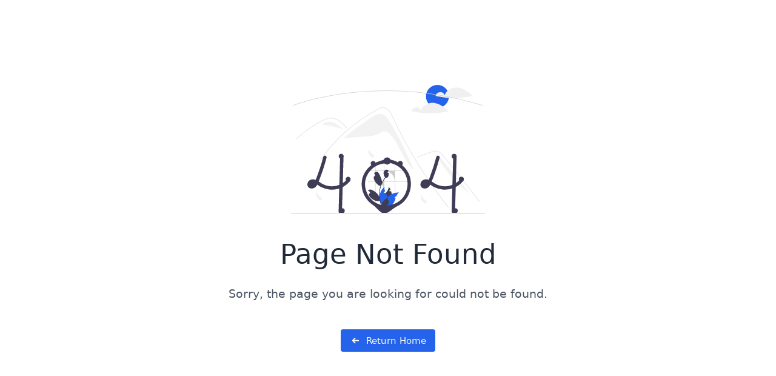

--- FILE ---
content_type: text/html; charset=utf-8
request_url: https://earnappmoney.com/genre/card
body_size: 8186
content:
<!DOCTYPE html><html lang="en"><head><meta charSet="utf-8"/><meta name="viewport" content="width=device-width"/><link rel="shortcut icon" href="https://persik.earnappmoney.com/uploads/favicon_3bd5dbdaf7.png?w=32"/><meta property="og:image" content="https://persik.earnappmoney.com/uploads/thumbnail_paycheque400_31fc8a871a.png?w=156"/><meta property="og:image:width" content="156"/><meta property="og:image:height" content="156"/><title>Crypto Card Blockchain Games - Earn App Money</title><meta name="robots" content="index,follow"/><meta name="description" content="Top Best blockchain games where Card"/><meta name="twitter:card" content="summary"/><meta name="twitter:creator" content="@earnappmoney"/><meta property="og:title" content="Crypto Card Blockchain Games"/><meta property="og:description" content="Top Best blockchain games where Card"/><meta name="next-head-count" content="13"/><link rel="preload" href="/_next/static/css/266a3ba8d354a9f9.css" as="style"/><link rel="stylesheet" href="/_next/static/css/266a3ba8d354a9f9.css" data-n-g=""/><noscript data-n-css=""></noscript><script defer="" nomodule="" src="/_next/static/chunks/polyfills-c67a75d1b6f99dc8.js"></script><script src="/_next/static/chunks/webpack-38cee4c0e358b1a3.js" defer=""></script><script src="/_next/static/chunks/framework-10fac88913917d91.js" defer=""></script><script src="/_next/static/chunks/main-196197eb5241897a.js" defer=""></script><script src="/_next/static/chunks/pages/_app-4e68d1ca6815ad03.js" defer=""></script><script src="/_next/static/chunks/252f366e-c7edaa392eae29b4.js" defer=""></script><script src="/_next/static/chunks/608-498ed95c8e9bee99.js" defer=""></script><script src="/_next/static/chunks/445-ff05f358f44a45f2.js" defer=""></script><script src="/_next/static/chunks/pages/genre/%5Bslug%5D-5e5e5b502cd344cb.js" defer=""></script><script src="/_next/static/Y4dSMKRbdiEE0xuPEO4Gk/_buildManifest.js" defer=""></script><script src="/_next/static/Y4dSMKRbdiEE0xuPEO4Gk/_ssgManifest.js" defer=""></script></head><body><div id="__next"><div class="flex flex-col justify-between min-h-screen"><div class="flex-1"><nav class="border-gray-200 border-b-2 py-4 sm:py-2"><div class="container flex flex-row items-center justify-between"><div class="flex flex-row items-center"><a class="flex items-center h-8" href="/"><img alt="" loading="lazy" width="32" height="32" decoding="async" data-nimg="1" class="inline mr-2" style="color:transparent" srcSet="https://persik.earnappmoney.com/uploads/paycheque400_31fc8a871a.png?w=32 1x, https://persik.earnappmoney.com/uploads/paycheque400_31fc8a871a.png?w=64 2x" src="https://persik.earnappmoney.com/uploads/paycheque400_31fc8a871a.png?w=64"/><span class="font-medium">EarnAppMoney.com</span></a><ul class="hidden list-none md:flex flex-row gap-4 items-center ml-10"><li><a title="Apps" href="/app"><span class="hover:text-primary-600 px-2 py-1">Apps</span></a></li><li><a title="Blockchains" href="/blockchain"><span class="hover:text-primary-600 px-2 py-1">Blockchains</span></a></li><li><a title="Tokens" href="/token"><span class="hover:text-primary-600 px-2 py-1">Tokens</span></a></li></ul></div><div class="flex"><button class="p-1 block md:hidden"><svg stroke="currentColor" fill="currentColor" stroke-width="0" viewBox="0 0 24 24" class="h-8 w-auto" height="1em" width="1em" xmlns="http://www.w3.org/2000/svg"><path d="M3 18h18v-2H3v2zm0-5h18v-2H3v2zm0-7v2h18V6H3z"></path></svg></button><div class="hidden md:block"><div class="flex-1 flex justify-center px-2 lg:ml-6 lg:justify-end"><div class="relative max-w-md w-full lg:max-w-xs"><label for="search" class="sr-only">Search<!-- --> </label><form class="relative z-50"><button type="submit" class="absolute inset-y-0 left-0 pl-3 flex items-center pointer-events-none"><svg class="h-5 w-5 text-gray-400" fill="currentColor" viewBox="0 0 20 20"><path fill-rule="evenodd" d="M8 4a4 4 0 100 8 4 4 0 000-8zM2 8a6 6 0 1110.89 3.476l4.817 4.817a1 1 0 01-1.414 1.414l-4.816-4.816A6 6 0 012 8z" clip-rule="evenodd"></path></svg></button><input id="search" type="text" name="search" class="block w-full pl-10 pr-3 py-2 border border-transparent rounded-md leading-5 bg-gray-50 text-gray-400 placeholder-gray-400 focus:outline-none focus:bg-gray-100 focus:text-gray-700 transition duration-150 ease-in-out" placeholder="Search app" autoComplete="off" value=""/></form><div class="md:-ml-6 p-1 absolute w-72 max-h-128 w-full overflow-auto z-50 bg-white min-w-full rounded-xl shadow-xl overflow-hidden"></div></div></div></div></div></div></nav><div class="container pt-4 flex flex-col items-center"><a href="https://nexo.com/ref/76zq50vfyz?src=web-link" target="_blank"><img src="https://persik.earnappmoney.com/uploads/nexo_b_e9b73a0070.png" border="0" alt="" width="1536" height="190"/></a></div><div><div class="container pt-4"><p class="text-gray-700 font-medium">A card blockchain game is combines traditional card game mechanics with blockchain technology. In these games, digital cards are often represented as non-fungible tokens (NFTs) on a blockchain. This use of blockchain technology provides players with true ownership of their in-game assets, allowing them to buy, sell, and trade cards securely.</p></div><div class="container py-4"><h2 class="mb-6">Crypto Card Games 2026</h2><div class="inline-block shadow rounded-lg overflow-x-auto w-full"><table class="min-w-full leading-normal"><thead><tr><th class="pl-3 pr-1 py-3 border-b-2 border-gray-200 bg-gray-100 text-left text-xs font-semibold text-gray-600 uppercase tracking-wider">Name</th><th class="px-1 py-3 border-b-2 border-gray-200 bg-gray-100 text-left text-xs font-semibold text-gray-600 uppercase tracking-wider">Blockchain</th><th class="pl-1 pr-3 py-3 border-b-2 border-gray-200 bg-gray-100 text-right text-xs font-semibold text-gray-600 uppercase tracking-wider">Chg 24H</th><th class="pl-1 pr-3 py-3 border-b-2 border-gray-200 bg-gray-100 text-right text-xs font-semibold text-gray-600 uppercase tracking-wider">Price</th><th class="pl-1 pr-3 py-3 border-b-2 border-gray-200 bg-gray-100 text-right text-xs font-semibold text-gray-600 uppercase tracking-wider">Volume (24h)</th><th class="pl-1 pr-3 py-3 border-b-2 border-gray-200 bg-gray-100 text-right text-xs font-semibold text-gray-600 uppercase tracking-wider">Market Cap</th></tr></thead><tbody><tr><td class="pl-3 pr-2 py-3 border-b border-gray-200 bg-white text-sm"><div class="flex items-center"><div class="flex-shrink-0 w-10 h-10"><a title="Axie Infinity" href="/app/axie-infinity"><img alt="Axie Infinity" loading="lazy" width="48" height="48" decoding="async" data-nimg="1" class="w-full rounded-full hover:scale-110 duration-100" style="color:transparent" srcSet="https://persik.earnappmoney.com/uploads/axie_infinity_510193ef95.png?w=48 1x, https://persik.earnappmoney.com/uploads/axie_infinity_510193ef95.png?w=96 2x" src="https://persik.earnappmoney.com/uploads/axie_infinity_510193ef95.png?w=96"/></a></div><div class="ml-3"><a title="Axie Infinity" class="block text-sm uppercase font-medium text-gray-900 hover:text-primary-600 line-clamp-1 ..." href="/app/axie-infinity">Axie Infinity</a><a title="Axie Infinity" class="block text-sm uppercase hover:text-primary-600" href="/token/axs">AXS</a></div></div></td><td class="px-1 py-3 border-b border-gray-200 bg-white text-sm text-left"><a title="Ronin" class="inline-flex mr-1" href="/blockchain/ronin"><img alt="Ronin" loading="lazy" width="40" height="40" decoding="async" data-nimg="1" class="w-8 h-8 hover:scale-110 duration-100" style="color:transparent" srcSet="https://persik.earnappmoney.com/uploads/ronin_2f1c94df81.png?w=48 1x, https://persik.earnappmoney.com/uploads/ronin_2f1c94df81.png?w=96 2x" src="https://persik.earnappmoney.com/uploads/ronin_2f1c94df81.png?w=96"/></a><a title="Ethereum" class="inline-flex mr-1" href="/blockchain/ethereum"><img alt="Ethereum" loading="lazy" width="40" height="40" decoding="async" data-nimg="1" class="w-8 h-8 hover:scale-110 duration-100" style="color:transparent" srcSet="https://persik.earnappmoney.com/uploads/ethereum_6057458679.png?w=48 1x, https://persik.earnappmoney.com/uploads/ethereum_6057458679.png?w=96 2x" src="https://persik.earnappmoney.com/uploads/ethereum_6057458679.png?w=96"/></a></td><td class="pl-1 pr-3 py-3 border-b border-gray-200 bg-white text-sm text-right text-red-500">-15.56 %</td><td class="pl-1 pr-3 py-3 border-b border-gray-200 bg-white text-sm text-right">$1.96</td><td class="pl-1 pr-3 py-3 border-b border-gray-200 bg-white text-sm text-right">$144,500,620</td><td class="pl-1 pr-3 py-3 border-b border-gray-200 bg-white text-sm text-right">$528,676,383</td></tr><tr><td class="pl-3 pr-2 py-3 border-b border-gray-200 bg-white text-sm"><div class="flex items-center"><div class="flex-shrink-0 w-10 h-10"><a title="Alien Worlds" href="/app/alien-worlds"><img alt="Alien Worlds" loading="lazy" width="48" height="48" decoding="async" data-nimg="1" class="w-full rounded-full hover:scale-110 duration-100" style="color:transparent" srcSet="https://persik.earnappmoney.com/uploads/alien_worlds_07ff001c54.png?w=48 1x, https://persik.earnappmoney.com/uploads/alien_worlds_07ff001c54.png?w=96 2x" src="https://persik.earnappmoney.com/uploads/alien_worlds_07ff001c54.png?w=96"/></a></div><div class="ml-3"><a title="Alien Worlds" class="block text-sm uppercase font-medium text-gray-900 hover:text-primary-600 line-clamp-1 ..." href="/app/alien-worlds">Alien Worlds</a><a title="Alien worlds" class="block text-sm uppercase hover:text-primary-600" href="/token/tlm">TLM</a></div></div></td><td class="px-1 py-3 border-b border-gray-200 bg-white text-sm text-left"><a title="Ethereum" class="inline-flex mr-1" href="/blockchain/ethereum"><img alt="Ethereum" loading="lazy" width="40" height="40" decoding="async" data-nimg="1" class="w-8 h-8 hover:scale-110 duration-100" style="color:transparent" srcSet="https://persik.earnappmoney.com/uploads/ethereum_6057458679.png?w=48 1x, https://persik.earnappmoney.com/uploads/ethereum_6057458679.png?w=96 2x" src="https://persik.earnappmoney.com/uploads/ethereum_6057458679.png?w=96"/></a><a title="BNB Smart Chain" class="inline-flex mr-1" href="/blockchain/bnb-smart-chain"><img alt="BNB Smart Chain" loading="lazy" width="40" height="40" decoding="async" data-nimg="1" class="w-8 h-8 hover:scale-110 duration-100" style="color:transparent" srcSet="https://persik.earnappmoney.com/uploads/bnb_Smart_Chain_ba2962c908.png?w=48 1x, https://persik.earnappmoney.com/uploads/bnb_Smart_Chain_ba2962c908.png?w=96 2x" src="https://persik.earnappmoney.com/uploads/bnb_Smart_Chain_ba2962c908.png?w=96"/></a></td><td class="pl-1 pr-3 py-3 border-b border-gray-200 bg-white text-sm text-right text-red-500">-4.34 %</td><td class="pl-1 pr-3 py-3 border-b border-gray-200 bg-white text-sm text-right">$0.002175</td><td class="pl-1 pr-3 py-3 border-b border-gray-200 bg-white text-sm text-right">$2,407,529</td><td class="pl-1 pr-3 py-3 border-b border-gray-200 bg-white text-sm text-right">$21,748,576</td></tr><tr><td class="pl-3 pr-2 py-3 border-b border-gray-200 bg-white text-sm"><div class="flex items-center"><div class="flex-shrink-0 w-10 h-10"><a title="Big Ballz (BBB)" href="/app/big-ballz"><img alt="Big Ballz (BBB)" loading="lazy" width="48" height="48" decoding="async" data-nimg="1" class="w-full rounded-full hover:scale-110 duration-100" style="color:transparent" srcSet="https://persik.earnappmoney.com/uploads/BBB_01100a9511.png?w=48 1x, https://persik.earnappmoney.com/uploads/BBB_01100a9511.png?w=96 2x" src="https://persik.earnappmoney.com/uploads/BBB_01100a9511.png?w=96"/></a></div><div class="ml-3"><a title="Big Ballz (BBB)" class="block text-sm uppercase font-medium text-gray-900 hover:text-primary-600 line-clamp-1 ..." href="/app/big-ballz">Big Ballz (BBB)</a><a title="Ajuna" class="block text-sm uppercase hover:text-primary-600" href="/token/ajun">AJUN</a></div></div></td><td class="px-1 py-3 border-b border-gray-200 bg-white text-sm text-left"><a title="Ajuna Network" class="inline-flex mr-1" href="/blockchain/ajuna-network"><img alt="Ajuna Network" loading="lazy" width="40" height="40" decoding="async" data-nimg="1" class="w-8 h-8 hover:scale-110 duration-100" style="color:transparent" srcSet="https://persik.earnappmoney.com/uploads/ajuna_abccf520ec.svg?w=48 1x, https://persik.earnappmoney.com/uploads/ajuna_abccf520ec.svg?w=96 2x" src="https://persik.earnappmoney.com/uploads/ajuna_abccf520ec.svg?w=96"/></a></td><td class="pl-1 pr-3 py-3 border-b border-gray-200 bg-white text-sm text-right"></td><td class="pl-1 pr-3 py-3 border-b border-gray-200 bg-white text-sm text-right">$0.01460</td><td class="pl-1 pr-3 py-3 border-b border-gray-200 bg-white text-sm text-right">0</td><td class="pl-1 pr-3 py-3 border-b border-gray-200 bg-white text-sm text-right">$7,298,090</td></tr><tr><td class="pl-3 pr-2 py-3 border-b border-gray-200 bg-white text-sm"><div class="flex items-center"><div class="flex-shrink-0 w-10 h-10"><a title="Awesome Ajuna Avatars" href="/app/awesome-ajuna-avatars"><img alt="Awesome Ajuna Avatars" loading="lazy" width="48" height="48" decoding="async" data-nimg="1" class="w-full rounded-full hover:scale-110 duration-100" style="color:transparent" srcSet="https://persik.earnappmoney.com/uploads/ajuna_awesome_avatars_2ee92e3aec.jpg?w=48 1x, https://persik.earnappmoney.com/uploads/ajuna_awesome_avatars_2ee92e3aec.jpg?w=96 2x" src="https://persik.earnappmoney.com/uploads/ajuna_awesome_avatars_2ee92e3aec.jpg?w=96"/></a></div><div class="ml-3"><a title="Awesome Ajuna Avatars" class="block text-sm uppercase font-medium text-gray-900 hover:text-primary-600 line-clamp-1 ..." href="/app/awesome-ajuna-avatars">Awesome Ajuna Avatars</a><a title="Bajun" class="block text-sm uppercase hover:text-primary-600" href="/token/baju">BAJU</a></div></div></td><td class="px-1 py-3 border-b border-gray-200 bg-white text-sm text-left"><a title="Bajun Network" class="inline-flex mr-1" href="/blockchain/bajun-network"><img alt="Bajun Network" loading="lazy" width="40" height="40" decoding="async" data-nimg="1" class="w-8 h-8 hover:scale-110 duration-100" style="color:transparent" srcSet="https://persik.earnappmoney.com/uploads/bajun_7ac65b0322.png?w=48 1x, https://persik.earnappmoney.com/uploads/bajun_7ac65b0322.png?w=96 2x" src="https://persik.earnappmoney.com/uploads/bajun_7ac65b0322.png?w=96"/></a></td><td class="pl-1 pr-3 py-3 border-b border-gray-200 bg-white text-sm text-right"></td><td class="pl-1 pr-3 py-3 border-b border-gray-200 bg-white text-sm text-right">$0.004569</td><td class="pl-1 pr-3 py-3 border-b border-gray-200 bg-white text-sm text-right">0</td><td class="pl-1 pr-3 py-3 border-b border-gray-200 bg-white text-sm text-right">$228,451</td></tr><tr><td class="pl-3 pr-2 py-3 border-b border-gray-200 bg-white text-sm"><div class="flex items-center"><div class="flex-shrink-0 w-10 h-10"><a title="Rebel Bots - Xoil Wars" href="/app/rebel-bots-xoil-wars"><img alt="Rebel Bots - Xoil Wars" loading="lazy" width="48" height="48" decoding="async" data-nimg="1" class="w-full rounded-full hover:scale-110 duration-100" style="color:transparent" srcSet="https://persik.earnappmoney.com/uploads/rebel_bots_xoil_wars_2b1a8e5b77.png?w=48 1x, https://persik.earnappmoney.com/uploads/rebel_bots_xoil_wars_2b1a8e5b77.png?w=96 2x" src="https://persik.earnappmoney.com/uploads/rebel_bots_xoil_wars_2b1a8e5b77.png?w=96"/></a></div><div class="ml-3"><a title="Rebel Bots - Xoil Wars" class="block text-sm uppercase font-medium text-gray-900 hover:text-primary-600 line-clamp-1 ..." href="/app/rebel-bots-xoil-wars">Rebel Bots - Xoil Wars</a><a title="Rebel Bots" class="block text-sm uppercase hover:text-primary-600" href="/token/rbls">RBLS</a></div></div></td><td class="px-1 py-3 border-b border-gray-200 bg-white text-sm text-left"><a title="Polygon Network" class="inline-flex mr-1" href="/blockchain/polygon-network"><img alt="Polygon Network" loading="lazy" width="40" height="40" decoding="async" data-nimg="1" class="w-8 h-8 hover:scale-110 duration-100" style="color:transparent" srcSet="https://persik.earnappmoney.com/uploads/polygon_matic_210e5d7d30.png?w=48 1x, https://persik.earnappmoney.com/uploads/polygon_matic_210e5d7d30.png?w=96 2x" src="https://persik.earnappmoney.com/uploads/polygon_matic_210e5d7d30.png?w=96"/></a></td><td class="pl-1 pr-3 py-3 border-b border-gray-200 bg-white text-sm text-right"></td><td class="pl-1 pr-3 py-3 border-b border-gray-200 bg-white text-sm text-right">$0.0001220</td><td class="pl-1 pr-3 py-3 border-b border-gray-200 bg-white text-sm text-right">0</td><td class="pl-1 pr-3 py-3 border-b border-gray-200 bg-white text-sm text-right">$36,592</td></tr><tr><td class="pl-3 pr-2 py-3 border-b border-gray-200 bg-white text-sm"><div class="flex items-center"><div class="flex-shrink-0 w-10 h-10"><a title="Zodium" href="/app/zodium"><img alt="Zodium" loading="lazy" width="48" height="48" decoding="async" data-nimg="1" class="w-full rounded-full hover:scale-110 duration-100" style="color:transparent" srcSet="https://persik.earnappmoney.com/uploads/zodi_826cb9d170.png?w=48 1x, https://persik.earnappmoney.com/uploads/zodi_826cb9d170.png?w=96 2x" src="https://persik.earnappmoney.com/uploads/zodi_826cb9d170.png?w=96"/></a></div><div class="ml-3"><a title="Zodium" class="block text-sm uppercase font-medium text-gray-900 hover:text-primary-600 line-clamp-1 ..." href="/app/zodium">Zodium</a><a title="Zodium" class="block text-sm uppercase hover:text-primary-600" href="/token/zodi">ZODI</a></div></div></td><td class="px-1 py-3 border-b border-gray-200 bg-white text-sm text-left"><a title="BNB Smart Chain" class="inline-flex mr-1" href="/blockchain/bnb-smart-chain"><img alt="BNB Smart Chain" loading="lazy" width="40" height="40" decoding="async" data-nimg="1" class="w-8 h-8 hover:scale-110 duration-100" style="color:transparent" srcSet="https://persik.earnappmoney.com/uploads/bnb_Smart_Chain_ba2962c908.png?w=48 1x, https://persik.earnappmoney.com/uploads/bnb_Smart_Chain_ba2962c908.png?w=96 2x" src="https://persik.earnappmoney.com/uploads/bnb_Smart_Chain_ba2962c908.png?w=96"/></a><a title="Polygon Network" class="inline-flex mr-1" href="/blockchain/polygon-network"><img alt="Polygon Network" loading="lazy" width="40" height="40" decoding="async" data-nimg="1" class="w-8 h-8 hover:scale-110 duration-100" style="color:transparent" srcSet="https://persik.earnappmoney.com/uploads/polygon_matic_210e5d7d30.png?w=48 1x, https://persik.earnappmoney.com/uploads/polygon_matic_210e5d7d30.png?w=96 2x" src="https://persik.earnappmoney.com/uploads/polygon_matic_210e5d7d30.png?w=96"/></a></td><td class="pl-1 pr-3 py-3 border-b border-gray-200 bg-white text-sm text-right"></td><td class="pl-1 pr-3 py-3 border-b border-gray-200 bg-white text-sm text-right">$0.00001168</td><td class="pl-1 pr-3 py-3 border-b border-gray-200 bg-white text-sm text-right">0</td><td class="pl-1 pr-3 py-3 border-b border-gray-200 bg-white text-sm text-right">$10,385</td></tr><tr><td class="pl-3 pr-2 py-3 border-b border-gray-200 bg-white text-sm"><div class="flex items-center"><div class="flex-shrink-0 w-10 h-10"><a title="Ultimate Champions" href="/app/ultimate-champions"><img alt="Ultimate Champions" loading="lazy" width="48" height="48" decoding="async" data-nimg="1" class="w-full rounded-full hover:scale-110 duration-100" style="color:transparent" srcSet="https://persik.earnappmoney.com/uploads/ultimate_champions_90a0730464.png?w=48 1x, https://persik.earnappmoney.com/uploads/ultimate_champions_90a0730464.png?w=96 2x" src="https://persik.earnappmoney.com/uploads/ultimate_champions_90a0730464.png?w=96"/></a></div><div class="ml-3"><a title="Ultimate Champions" class="block text-sm uppercase font-medium text-gray-900 hover:text-primary-600 line-clamp-1 ..." href="/app/ultimate-champions">Ultimate Champions</a><a class="block text-sm uppercase hover:text-primary-600" href="/token/undefined"></a></div></div></td><td class="px-1 py-3 border-b border-gray-200 bg-white text-sm text-left"><a title="Ethereum" class="inline-flex mr-1" href="/blockchain/ethereum"><img alt="Ethereum" loading="lazy" width="40" height="40" decoding="async" data-nimg="1" class="w-8 h-8 hover:scale-110 duration-100" style="color:transparent" srcSet="https://persik.earnappmoney.com/uploads/ethereum_6057458679.png?w=48 1x, https://persik.earnappmoney.com/uploads/ethereum_6057458679.png?w=96 2x" src="https://persik.earnappmoney.com/uploads/ethereum_6057458679.png?w=96"/></a></td><td class="pl-1 pr-3 py-3 border-b border-gray-200 bg-white text-sm text-right"></td><td class="pl-1 pr-3 py-3 border-b border-gray-200 bg-white text-sm text-right"></td><td class="pl-1 pr-3 py-3 border-b border-gray-200 bg-white text-sm text-right"></td><td class="pl-1 pr-3 py-3 border-b border-gray-200 bg-white text-sm text-right"></td></tr></tbody></table></div></div></div></div><footer class="pt-10 bg-gray-100"><div class="container flex flex-col lg:flex-row lg:justify-between"><div class="flex flex-wrap flex-row content-start flex-1"><div class="flex"><img alt="" loading="lazy" width="36" height="36" decoding="async" data-nimg="1" class="w-9 h-9 flex flex-col self-center mr-2" style="color:transparent" srcSet="https://persik.earnappmoney.com/uploads/paycheque400_31fc8a871a.png?w=48 1x, https://persik.earnappmoney.com/uploads/paycheque400_31fc8a871a.png?w=96 2x" src="https://persik.earnappmoney.com/uploads/paycheque400_31fc8a871a.png?w=96"/><p class="flex flex-col">List of NFT app games on blockchain with model play and earn money in the app. Play-to-Earn (P2E), Move-to-Earn (M2E).</p></div></div><nav class="flex flex-row lg:gap-20 items-start lg:justify-end mb-10 flex-1"><div class="mt-10 lg:mt-0 w-6/12 lg:w-auto"><p class="uppercase tracking-wide font-semibold">Website</p><ul class="mt-2"><li class="text-gray-700 py-1 px-1 -mx-1 hover:text-gray-900 hover:underline" title="About us"><a href="/about-us">About us</a></li><li class="text-gray-700 py-1 px-1 -mx-1 hover:text-gray-900 hover:underline" title="Privacy Policy"><a href="/privacy-policy">Privacy Policy</a></li><li class="text-gray-700 py-1 px-1 -mx-1 hover:text-gray-900 hover:underline" title="Terms &amp; Conditions"><a href="/terms-and-conditions">Terms &amp; Conditions</a></li></ul></div><div class="mt-10 lg:mt-0 w-6/12 lg:w-auto"><p class="uppercase tracking-wide font-semibold">Social</p><ul class="mt-2"><li class="text-gray-700 py-1 px-1 -mx-1 hover:text-gray-900 hover:underline" title="Twitter"><a target="_blank" rel="noopener noreferrer" href="https://twitter.com/earnappmoney">Twitter</a></li><li class="text-gray-700 py-1 px-1 -mx-1 hover:text-gray-900 hover:underline" title="Discord"><a target="_blank" rel="noopener noreferrer" href="https://discord.gg/sscRFBww9z">Discord</a></li></ul></div><div class="mt-10 lg:mt-0 w-6/12 lg:w-auto"><p class="uppercase tracking-wide font-semibold">Support</p><ul class="mt-2"><li class="text-gray-700 py-1 px-1 -mx-1 hover:text-gray-900 hover:underline" title="Add game"><a href="/add-p2e-app">Add game</a></li><li class="text-gray-700 py-1 px-1 -mx-1 hover:text-gray-900 hover:underline" title="Contact Us"><a href="/contact-us">Contact Us</a></li></ul></div></nav></div><div class="text-sm bg-gray-200 py-6 text-gray-700"><div class="container">© 2023 EarnAppMoney.com - All Rights Reserved</div></div></footer></div></div><script id="__NEXT_DATA__" type="application/json">{"props":{"pageProps":{"preview":null,"metadata":{"metaTitle":"Crypto Card Blockchain Games","metaDescription":"Top Best blockchain games where Card"},"global":{"id":"1","attributes":{"maintenance":false,"favicon":{"data":{"id":"56","attributes":{"alternativeText":null,"width":32,"height":32,"mime":"image/png","url":"/uploads/favicon_3bd5dbdaf7.png","formats":null}}},"metadata":{"metaTitle":"Earn App Money P2E, play to earn today","metaDescription":"Earn App Money P2E, M2E play to earn today on blockchain","shareImage":{"data":{"id":"52","attributes":{"alternativeText":null,"width":400,"height":400,"mime":"image/png","url":"/uploads/paycheque400_31fc8a871a.png","formats":{"thumbnail":{"ext":".png","url":"/uploads/thumbnail_paycheque400_31fc8a871a.png","hash":"thumbnail_paycheque400_31fc8a871a","mime":"image/png","name":"thumbnail_paycheque400.png","path":null,"size":8.75,"width":156,"height":156}}}}},"twitterCardType":"summary","twitterUsername":"@earnappmoney"},"metaTitleSuffix":"Earn App Money","notificationBanner":null,"navbar":{"logo":{"data":{"id":"52","attributes":{"alternativeText":null,"width":400,"height":400,"mime":"image/png","url":"/uploads/paycheque400_31fc8a871a.png","formats":{"thumbnail":{"ext":".png","url":"/uploads/thumbnail_paycheque400_31fc8a871a.png","hash":"thumbnail_paycheque400_31fc8a871a","mime":"image/png","name":"thumbnail_paycheque400.png","path":null,"size":8.75,"width":156,"height":156}}}}},"links":[{"id":"14","url":"/app","newTab":false,"text":"Apps"},{"id":"3","url":"/blockchain","newTab":false,"text":"Blockchains"},{"id":"15","url":"/token","newTab":false,"text":"Tokens"}],"button":null},"footer":{"logo":{"data":{"id":"52","attributes":{"alternativeText":null,"width":400,"height":400,"mime":"image/png","url":"/uploads/paycheque400_31fc8a871a.png","formats":{"thumbnail":{"ext":".png","url":"/uploads/thumbnail_paycheque400_31fc8a871a.png","hash":"thumbnail_paycheque400_31fc8a871a","mime":"image/png","name":"thumbnail_paycheque400.png","path":null,"size":8.75,"width":156,"height":156}}}}},"aboutText":"List of NFT app games on blockchain with model play and earn money in the app. Play-to-Earn (P2E), Move-to-Earn (M2E).","smallText":"© 2023 EarnAppMoney.com - All Rights Reserved","columns":[{"id":"5","title":"Website","links":[{"id":"12","url":"/about-us","newTab":false,"text":"About us"},{"id":"10","url":"/privacy-policy","newTab":false,"text":"Privacy Policy"},{"id":"11","url":"/terms-and-conditions","newTab":false,"text":"Terms \u0026 Conditions"}]},{"id":"4","title":"Social","links":[{"id":"8","url":"https://twitter.com/earnappmoney","newTab":true,"text":"Twitter"},{"id":"9","url":"https://discord.gg/sscRFBww9z","newTab":true,"text":"Discord"}]},{"id":"1","title":"Support","links":[{"id":"1","url":"/add-p2e-app","newTab":false,"text":"Add game"},{"id":"7","url":"/contact-us","newTab":false,"text":"Contact Us"}]}]},"banerTop":"\u003ca href=\"https://nexo.com/ref/76zq50vfyz?src=web-link\" target=\"_blank\"\u003e\u003cimg src=\"https://persik.earnappmoney.com/uploads/nexo_b_e9b73a0070.png\" border=\"0\" alt=\"\" width=\"1536\" height=\"190\"/\u003e\u003c/a\u003e"}},"pageContext":{"locale":"en","locales":["en"],"defaultLocale":"en","slug":"card","localizations":{"data":[]},"updatedAt":"2024-01-14T23:15:12.330Z","name":"Card","shortText":"A card blockchain game is combines traditional card game mechanics with blockchain technology. In these games, digital cards are often represented as non-fungible tokens (NFTs) on a blockchain. This use of blockchain technology provides players with true ownership of their in-game assets, allowing them to buy, sell, and trade cards securely.","apps":{"data":[{"id":"7","attributes":{"updatedAt":"2026-01-26T06:20:03.135Z","createdAt":"2023-03-03T18:32:29.407Z","locale":"en","localizations":{"data":[]},"name":"Axie Infinity","shortText":"Axies are similar to pets or characters in other games, but they are unique in that they are non-fungible tokens (NFTs), meaning each Axie is unique and cannot be replicated.","link":{"id":"28","newTab":true,"text":"Axie game","url":"https://axieinfinity.com"},"slug":"axie-infinity","image":{"data":{"id":"72","attributes":{"alternativeText":null,"width":300,"height":300,"mime":"image/png","url":"/uploads/axie_infinity_510193ef95.png","formats":{"thumbnail":{"ext":".png","url":"/uploads/thumbnail_axie_infinity_510193ef95.png","hash":"thumbnail_axie_infinity_510193ef95","mime":"image/png","name":"thumbnail_axie-infinity.png","path":null,"size":18.22,"width":156,"height":156}}}}},"blockchains":{"data":[{"id":"6","attributes":{"name":"Ronin","link":{"newTab":true,"text":"Ronin","url":"https://roninchain.com"},"image":{"data":{"id":"70","attributes":{"alternativeText":null,"width":320,"height":320,"mime":"image/png","url":"/uploads/ronin_2f1c94df81.png","formats":{"thumbnail":{"ext":".png","url":"/uploads/thumbnail_ronin_2f1c94df81.png","hash":"thumbnail_ronin_2f1c94df81","mime":"image/png","name":"thumbnail_ronin.png","path":null,"size":5.48,"width":156,"height":156}}}}},"slug":"ronin"}},{"id":"1","attributes":{"name":"Ethereum","link":{"newTab":true,"text":"Ethereum","url":"https://ethereum.org"},"image":{"data":{"id":"38","attributes":{"alternativeText":"Ethereum","width":200,"height":200,"mime":"image/png","url":"/uploads/ethereum_6057458679.png","formats":{"thumbnail":{"ext":".png","url":"/uploads/thumbnail_ethereum_6057458679.png","hash":"thumbnail_ethereum_6057458679","mime":"image/png","name":"thumbnail_ethereum.png","path":null,"size":10.66,"width":156,"height":156}}}}},"slug":"ethereum"}}]},"tokens":{"data":[{"id":"8","attributes":{"name":"Axie Infinity","token":"AXS","slug":"axs","values":{"USD":{"fdmc":528676383,"price":1.958060676272,"low24h":1.900920113734,"high24h":2.344799846344,"marketCap":330331849.8604288,"maxSupply":270000000,"volume24h":144500620,"volume24hBase":73797826,"percentChange3m":23.9068,"percentChange6m":-19.9743,"percentChange7d":7.5762,"percentChange24h":-15.5563,"percentChange30d":132.7739}},"image":{"data":{"id":"71","attributes":{"alternativeText":null,"width":300,"height":300,"mime":"image/png","url":"/uploads/axie_dc32bd170e.png","formats":{"thumbnail":{"ext":".png","url":"/uploads/thumbnail_axie_dc32bd170e.png","hash":"thumbnail_axie_dc32bd170e","mime":"image/png","name":"thumbnail_axie.png","path":null,"size":25.42,"width":156,"height":156}}}}}}}]},"platforms":{"data":[{"id":"1","attributes":{"name":"Android","image":{"data":null}}},{"id":"4","attributes":{"name":"Windows","image":{"data":null}}},{"id":"2","attributes":{"name":"IOS","image":{"data":null}}}]}}},{"id":"5","attributes":{"updatedAt":"2026-01-26T06:20:03.163Z","createdAt":"2023-02-13T17:17:09.003Z","locale":"en","localizations":{"data":[]},"name":"Alien Worlds","shortText":"it’s a space exploration game that lets players scrub various planets for resources (NFTs), accrue in-game currency, and complete various missions in the hopes of acquiring unique items. But let’s break it down a little more.","link":{"id":"25","newTab":true,"text":"Alien Worlds","url":"https://alienworlds.io"},"slug":"alien-worlds","image":{"data":{"id":"65","attributes":{"alternativeText":null,"width":170,"height":170,"mime":"image/png","url":"/uploads/alien_worlds_07ff001c54.png","formats":{"thumbnail":{"ext":".png","url":"/uploads/thumbnail_alien_worlds_07ff001c54.png","hash":"thumbnail_alien_worlds_07ff001c54","mime":"image/png","name":"thumbnail_alien-worlds.png","path":null,"size":4.93,"width":156,"height":156}}}}},"blockchains":{"data":[{"id":"1","attributes":{"name":"Ethereum","link":{"newTab":true,"text":"Ethereum","url":"https://ethereum.org"},"image":{"data":{"id":"38","attributes":{"alternativeText":"Ethereum","width":200,"height":200,"mime":"image/png","url":"/uploads/ethereum_6057458679.png","formats":{"thumbnail":{"ext":".png","url":"/uploads/thumbnail_ethereum_6057458679.png","hash":"thumbnail_ethereum_6057458679","mime":"image/png","name":"thumbnail_ethereum.png","path":null,"size":10.66,"width":156,"height":156}}}}},"slug":"ethereum"}},{"id":"4","attributes":{"name":"BNB Smart Chain","link":{"newTab":true,"text":"BNB Smart Chain","url":"https://www.bnbchain.org/en/smartChain"},"image":{"data":{"id":"53","attributes":{"alternativeText":null,"width":308,"height":308,"mime":"image/png","url":"/uploads/bnb_Smart_Chain_ba2962c908.png","formats":{"thumbnail":{"ext":".png","url":"/uploads/thumbnail_bnb_Smart_Chain_ba2962c908.png","hash":"thumbnail_bnb_Smart_Chain_ba2962c908","mime":"image/png","name":"thumbnail_bnbSmartChain.png","path":null,"size":21.09,"width":156,"height":156}}}}},"slug":"bnb-smart-chain"}}]},"tokens":{"data":[{"id":"6","attributes":{"name":"Alien worlds","token":"TLM","slug":"tlm","values":{"USD":{"fdmc":21748576,"price":0.002174857617,"low24h":0.002100230551,"high24h":0.002283211885,"marketCap":14080093.295072187,"maxSupply":10000000000,"volume24h":2407529,"volume24hBase":1106982595,"percentChange3m":-36.2586,"percentChange6m":-58.1371,"percentChange7d":-1.2232,"percentChange24h":-4.3358,"percentChange30d":4.6542}},"image":{"data":{"id":"69","attributes":{"alternativeText":null,"width":200,"height":200,"mime":"image/png","url":"/uploads/tlm_acae065853.png","formats":{"thumbnail":{"ext":".png","url":"/uploads/thumbnail_tlm_acae065853.png","hash":"thumbnail_tlm_acae065853","mime":"image/png","name":"thumbnail_tlm.png","path":null,"size":37.9,"width":156,"height":156}}}}}}}]},"platforms":{"data":[{"id":"3","attributes":{"name":"Web browser","image":{"data":null}}}]}}},{"id":"24","attributes":{"updatedAt":"2025-06-28T09:20:03.222Z","createdAt":"2024-10-17T19:54:22.182Z","locale":"en","localizations":{"data":[]},"name":"Big Ballz (BBB)","shortText":"Big Ballz (BBB) is a play-to-earn (P2E) game developed on the Ajuna Network, affiliate system, and incentivized tournaments. The game combines blockchain-based assets with traditional gaming mechanics, leveraging Ajuna's platform to offer a decentralized gaming experience.","link":{"id":"66","newTab":true,"text":"BBB AJUNA game","url":"http://bbb.ajuna.io"},"slug":"big-ballz","image":{"data":{"id":"140","attributes":{"alternativeText":null,"width":512,"height":512,"mime":"image/png","url":"/uploads/BBB_01100a9511.png","formats":{"small":{"ext":".png","url":"/uploads/small_BBB_01100a9511.png","hash":"small_BBB_01100a9511","mime":"image/png","name":"small_BBB.png","path":null,"size":87.89,"width":500,"height":500},"thumbnail":{"ext":".png","url":"/uploads/thumbnail_BBB_01100a9511.png","hash":"thumbnail_BBB_01100a9511","mime":"image/png","name":"thumbnail_BBB.png","path":null,"size":18.11,"width":156,"height":156}}}}},"blockchains":{"data":[{"id":"9","attributes":{"name":"Ajuna Network","link":{"newTab":true,"text":"Ajuna Network","url":"https://ajuna.io"},"image":{"data":{"id":"124","attributes":{"alternativeText":null,"width":400,"height":400,"mime":"image/svg+xml","url":"/uploads/ajuna_abccf520ec.svg","formats":null}}},"slug":"ajuna-network"}}]},"tokens":{"data":[{"id":"21","attributes":{"name":"Ajuna","token":"AJUN","slug":"ajun","values":{"USD":{"fdmc":7298090,"price":0.014596180358,"low24h":0.000602200579,"high24h":0.014605727354,"marketCap":0,"maxSupply":500000000,"volume24h":0,"percentChange3m":446.6554,"percentChange6m":62.6163,"percentChange7d":null,"percentChange24h":null,"percentChange30d":null}},"image":{"data":{"id":"124","attributes":{"alternativeText":null,"width":400,"height":400,"mime":"image/svg+xml","url":"/uploads/ajuna_abccf520ec.svg","formats":null}}}}}]},"platforms":{"data":[{"id":"3","attributes":{"name":"Web browser","image":{"data":null}}},{"id":"1","attributes":{"name":"Android","image":{"data":null}}}]}}},{"id":"2","attributes":{"updatedAt":"2025-02-23T10:00:05.246Z","createdAt":"2023-02-02T20:02:00.340Z","locale":"en","localizations":{"data":[]},"name":"Awesome Ajuna Avatars","shortText":"Collect, mint, forge and become Legendary NFT. Awesome Ajuna avatars season 1 started February 10th and created most legendary AAA avatar, allows users to transform their Avatars into unique Heroes, offering an interactive and immersive gaming experience.","link":{"id":"20","newTab":true,"text":"AAA","url":"https://bbb.ajuna.io"},"slug":"awesome-ajuna-avatars","image":{"data":{"id":"84","attributes":{"alternativeText":null,"width":400,"height":400,"mime":"image/jpeg","url":"/uploads/ajuna_awesome_avatars_2ee92e3aec.jpg","formats":{"thumbnail":{"ext":".jpg","url":"/uploads/thumbnail_ajuna_awesome_avatars_2ee92e3aec.jpg","hash":"thumbnail_ajuna_awesome_avatars_2ee92e3aec","mime":"image/jpeg","name":"thumbnail_ajuna-awesome-avatars.jpg","path":null,"size":3.49,"width":156,"height":156}}}}},"blockchains":{"data":[{"id":"3","attributes":{"name":"Bajun Network","link":{"newTab":true,"text":"Bajun Network","url":"https://ajuna.io/baju/"},"image":{"data":{"id":"40","attributes":{"alternativeText":null,"width":150,"height":150,"mime":"image/png","url":"/uploads/bajun_7ac65b0322.png","formats":null}}},"slug":"bajun-network"}}]},"tokens":{"data":[{"id":"3","attributes":{"name":"Bajun","token":"BAJU","slug":"baju","values":{"USD":{"fdmc":228451,"price":0.004569029037,"low24h":0.004138218728,"high24h":0.004569744793,"marketCap":0,"maxSupply":50000000,"volume24h":0,"percentChange3m":-69.8392,"percentChange6m":-78.9005,"percentChange7d":5.2741,"percentChange24h":null,"percentChange30d":-41.915}},"image":{"data":{"id":"40","attributes":{"alternativeText":null,"width":150,"height":150,"mime":"image/png","url":"/uploads/bajun_7ac65b0322.png","formats":null}}}}}]},"platforms":{"data":[{"id":"3","attributes":{"name":"Web browser","image":{"data":null}}}]}}},{"id":"4","attributes":{"updatedAt":"2025-06-08T04:00:03.423Z","createdAt":"2023-02-12T19:36:25.111Z","locale":"en","localizations":{"data":[]},"name":"Rebel Bots - Xoil Wars","shortText":"The core gameplay is a turn-based semi automatic card battle. It is based on the successful gameplay mechanics created by games such as Hearthstone, Magic The Gathering, and games such as Clash Royale. Battles take place in one of the player’s original kingdom habitats, the kingdom habitat will show in the background of the battlefield.","link":{"id":"24","newTab":true,"text":"Rebel Bots - Xoil Wars","url":"https://rebelbots.com"},"slug":"rebel-bots-xoil-wars","image":{"data":{"id":"63","attributes":{"alternativeText":null,"width":240,"height":240,"mime":"image/png","url":"/uploads/rebel_bots_xoil_wars_2b1a8e5b77.png","formats":{"thumbnail":{"ext":".png","url":"/uploads/thumbnail_rebel_bots_xoil_wars_2b1a8e5b77.png","hash":"thumbnail_rebel_bots_xoil_wars_2b1a8e5b77","mime":"image/png","name":"thumbnail_rebel-bots-xoil-wars.png","path":null,"size":47.06,"width":156,"height":156}}}}},"blockchains":{"data":[{"id":"5","attributes":{"name":"Polygon Network","link":{"newTab":true,"text":"Polygon Network","url":"https://polygon.technology"},"image":{"data":{"id":"60","attributes":{"alternativeText":null,"width":210,"height":210,"mime":"image/png","url":"/uploads/polygon_matic_210e5d7d30.png","formats":{"thumbnail":{"ext":".png","url":"/uploads/thumbnail_polygon_matic_210e5d7d30.png","hash":"thumbnail_polygon_matic_210e5d7d30","mime":"image/png","name":"thumbnail_polygon-matic.png","path":null,"size":11.92,"width":156,"height":156}}}}},"slug":"polygon-network"}}]},"tokens":{"data":[{"id":"5","attributes":{"name":"Rebel Bots","token":"RBLS","slug":"rbls","values":{"USD":{"fdmc":36592,"price":0.000121974763,"low24h":0.000121931112,"high24h":0.000121995543,"marketCap":35121.790160237666,"maxSupply":300000000,"volume24h":0,"percentChange3m":-96.6201,"percentChange6m":-99.3105,"percentChange7d":-69.931,"percentChange24h":null,"percentChange30d":-86.7105}},"image":{"data":{"id":"63","attributes":{"alternativeText":null,"width":240,"height":240,"mime":"image/png","url":"/uploads/rebel_bots_xoil_wars_2b1a8e5b77.png","formats":{"thumbnail":{"ext":".png","url":"/uploads/thumbnail_rebel_bots_xoil_wars_2b1a8e5b77.png","hash":"thumbnail_rebel_bots_xoil_wars_2b1a8e5b77","mime":"image/png","name":"thumbnail_rebel-bots-xoil-wars.png","path":null,"size":47.06,"width":156,"height":156}}}}}}}]},"platforms":{"data":[{"id":"3","attributes":{"name":"Web browser","image":{"data":null}}}]}}},{"id":"6","attributes":{"updatedAt":"2025-10-21T13:20:03.203Z","createdAt":"2023-02-15T17:02:24.263Z","locale":"en","localizations":{"data":[]},"name":"Zodium","shortText":"Zodium is a play-to-earn gaming project based on NFTs. The ancient oriental legends of the twelve zodiac animals and star signs are the central theme for Zodium’s gaming world.","link":{"id":"26","newTab":true,"text":"Zodium","url":"https://zodium.io"},"slug":"zodium","image":{"data":{"id":"68","attributes":{"alternativeText":null,"width":454,"height":454,"mime":"image/png","url":"/uploads/zodi_826cb9d170.png","formats":{"thumbnail":{"ext":".png","url":"/uploads/thumbnail_zodi_826cb9d170.png","hash":"thumbnail_zodi_826cb9d170","mime":"image/png","name":"thumbnail_zodi.png","path":null,"size":27.78,"width":156,"height":156}}}}},"blockchains":{"data":[{"id":"4","attributes":{"name":"BNB Smart Chain","link":{"newTab":true,"text":"BNB Smart Chain","url":"https://www.bnbchain.org/en/smartChain"},"image":{"data":{"id":"53","attributes":{"alternativeText":null,"width":308,"height":308,"mime":"image/png","url":"/uploads/bnb_Smart_Chain_ba2962c908.png","formats":{"thumbnail":{"ext":".png","url":"/uploads/thumbnail_bnb_Smart_Chain_ba2962c908.png","hash":"thumbnail_bnb_Smart_Chain_ba2962c908","mime":"image/png","name":"thumbnail_bnbSmartChain.png","path":null,"size":21.09,"width":156,"height":156}}}}},"slug":"bnb-smart-chain"}},{"id":"5","attributes":{"name":"Polygon Network","link":{"newTab":true,"text":"Polygon Network","url":"https://polygon.technology"},"image":{"data":{"id":"60","attributes":{"alternativeText":null,"width":210,"height":210,"mime":"image/png","url":"/uploads/polygon_matic_210e5d7d30.png","formats":{"thumbnail":{"ext":".png","url":"/uploads/thumbnail_polygon_matic_210e5d7d30.png","hash":"thumbnail_polygon_matic_210e5d7d30","mime":"image/png","name":"thumbnail_polygon-matic.png","path":null,"size":11.92,"width":156,"height":156}}}}},"slug":"polygon-network"}}]},"tokens":{"data":[{"id":"7","attributes":{"name":"Zodium","token":"ZODI","slug":"zodi","values":{"USD":{"fdmc":10385,"price":0.000011682951,"low24h":0.000008343114,"high24h":0.000013903258,"marketCap":4229.76112139511,"maxSupply":888888888,"volume24h":0,"percentChange3m":-85.5271,"percentChange6m":-92.3523,"percentChange7d":-63.8328,"percentChange24h":null,"percentChange30d":-84.4979}},"image":{"data":{"id":"68","attributes":{"alternativeText":null,"width":454,"height":454,"mime":"image/png","url":"/uploads/zodi_826cb9d170.png","formats":{"thumbnail":{"ext":".png","url":"/uploads/thumbnail_zodi_826cb9d170.png","hash":"thumbnail_zodi_826cb9d170","mime":"image/png","name":"thumbnail_zodi.png","path":null,"size":27.78,"width":156,"height":156}}}}}}}]},"platforms":{"data":[{"id":"3","attributes":{"name":"Web browser","image":{"data":null}}}]}}},{"id":"20","attributes":{"updatedAt":"2024-01-26T13:07:00.755Z","createdAt":"2024-01-24T11:46:00.186Z","locale":"en","localizations":{"data":[]},"name":"Ultimate Champions","shortText":"Ultimate Champions is a free-to-play fantasy Football \u0026 Basketball game with officially licensed digital cards hosted as NFTs on the blockchain.","link":{"id":"60","newTab":true,"text":"Ultimate Champions game","url":"https://beta.ultimate-champions.com/r/earnappmoney"},"slug":"ultimate-champions","image":{"data":{"id":"132","attributes":{"alternativeText":null,"width":400,"height":400,"mime":"image/png","url":"/uploads/ultimate_champions_90a0730464.png","formats":{"thumbnail":{"ext":".png","url":"/uploads/thumbnail_ultimate_champions_90a0730464.png","hash":"thumbnail_ultimate_champions_90a0730464","mime":"image/png","name":"thumbnail_ultimate_champions.png","path":null,"size":15.9,"width":156,"height":156}}}}},"blockchains":{"data":[{"id":"1","attributes":{"name":"Ethereum","link":{"newTab":true,"text":"Ethereum","url":"https://ethereum.org"},"image":{"data":{"id":"38","attributes":{"alternativeText":"Ethereum","width":200,"height":200,"mime":"image/png","url":"/uploads/ethereum_6057458679.png","formats":{"thumbnail":{"ext":".png","url":"/uploads/thumbnail_ethereum_6057458679.png","hash":"thumbnail_ethereum_6057458679","mime":"image/png","name":"thumbnail_ethereum.png","path":null,"size":10.66,"width":156,"height":156}}}}},"slug":"ethereum"}}]},"tokens":{"data":[]},"platforms":{"data":[{"id":"3","attributes":{"name":"Web browser","image":{"data":null}}}]}}}],"meta":{"pagination":{"page":1,"pageSize":100,"pageCount":1,"total":7}}},"localizedPaths":[{"locale":"en","href":"/card"}]}},"__N_SSG":true},"page":"/genre/[slug]","query":{"slug":"card"},"buildId":"Y4dSMKRbdiEE0xuPEO4Gk","isFallback":false,"isExperimentalCompile":false,"gsp":true,"locale":"en","locales":["en"],"defaultLocale":"en","scriptLoader":[]}</script><script async="" src="https://www.googletagmanager.com/gtag/js?id=G-P9QWVLNPT2"></script><script>
            window.dataLayer = window.dataLayer || [];
            function gtag(){dataLayer.push(arguments);}
            gtag('js', new Date());
            gtag('config', 'G-P9QWVLNPT2', {
              page_path: window.location.pathname,
            });
          </script></body></html>

--- FILE ---
content_type: application/javascript; charset=UTF-8
request_url: https://earnappmoney.com/_next/static/chunks/pages/genre/%5Bslug%5D-5e5e5b502cd344cb.js
body_size: 2440
content:
(self.webpackChunk_N_E=self.webpackChunk_N_E||[]).push([[994],{15194:function(e,t,r){(window.__NEXT_P=window.__NEXT_P||[]).push(["/genre/[slug]",function(){return r(38131)}])},8802:function(e,t,r){"use strict";r.d(t,{Z:function(){return x}});var a=r(85893),l=r(78604),i=r(41664),s=r.n(i),n=e=>{let{pagination:{page:t,pageCount:r,pageSize:l}}=e;return 1===r?null:(0,a.jsxs)("div",{className:"px-5 py-5 bg-white border-t flex flex-col items-center",children:[(0,a.jsxs)("span",{className:"text-xs xs:text-sm text-gray-900 mb-1",children:["Showing ",t," to ",r," of ",l," Apps"]}),(0,a.jsxs)("div",{className:"inline-flex mt-2 xs:mt-0",children:[t>1&&(0,a.jsx)(s(),{href:"?page=".concat(t-1),title:"Prev",className:"text-sm text-indigo-50 transition duration-150 hover:bg-indigo-500 bg-indigo-600 font-semibold py-2 px-4 mx-1 rounded-md cursor-pointer",prefetch:!1,children:"Prev"}),t<r&&(0,a.jsx)(s(),{href:"?page=".concat(t+1),title:"Next",className:"text-sm text-indigo-50 transition duration-150 hover:bg-indigo-500 bg-indigo-600 font-semibold py-2 px-4 mx-1 rounded-md cursor-pointer",prefetch:!1,children:"Next"})]})]})},d=r(77013),o=r(93967),c=r.n(o),x=e=>{let{data:t,title:r,hideGenre:i}=e;if(!t.data||!t.data.length)return null;let{pagination:o}=t.meta,x=e=>{let t=Math.ceil(-Math.log10(e));return t>0?e.toFixed(t+3):e.toFixed(2)},p=new Intl.NumberFormat("en-US",{style:"currency",currency:"USD",maximumFractionDigits:0});return(0,a.jsxs)("div",{className:"container py-4",children:[r&&(0,a.jsx)("h2",{className:"mb-6",children:r}),(0,a.jsxs)("div",{className:"inline-block shadow rounded-lg overflow-x-auto w-full",children:[(0,a.jsxs)("table",{className:"min-w-full leading-normal",children:[(0,a.jsx)("thead",{children:(0,a.jsxs)("tr",{children:[(0,a.jsx)("th",{className:"pl-3 pr-1 py-3 border-b-2 border-gray-200 bg-gray-100 text-left text-xs font-semibold text-gray-600 uppercase tracking-wider",children:"Name"}),!i&&(0,a.jsx)("th",{className:"px-1 py-3 border-b-2 border-gray-200 bg-gray-100 text-left text-xs font-semibold text-gray-600 uppercase tracking-wider",children:"Genre"}),(0,a.jsx)("th",{className:"px-1 py-3 border-b-2 border-gray-200 bg-gray-100 text-left text-xs font-semibold text-gray-600 uppercase tracking-wider",children:"Blockchain"}),(0,a.jsx)("th",{className:"pl-1 pr-3 py-3 border-b-2 border-gray-200 bg-gray-100 text-right text-xs font-semibold text-gray-600 uppercase tracking-wider",children:"Chg 24H"}),(0,a.jsx)("th",{className:"pl-1 pr-3 py-3 border-b-2 border-gray-200 bg-gray-100 text-right text-xs font-semibold text-gray-600 uppercase tracking-wider",children:"Price"}),(0,a.jsx)("th",{className:"pl-1 pr-3 py-3 border-b-2 border-gray-200 bg-gray-100 text-right text-xs font-semibold text-gray-600 uppercase tracking-wider",children:"Volume (24h)"}),(0,a.jsx)("th",{className:"pl-1 pr-3 py-3 border-b-2 border-gray-200 bg-gray-100 text-right text-xs font-semibold text-gray-600 uppercase tracking-wider",children:"Market Cap"})]})}),(0,a.jsx)("tbody",{children:t.data.map((e,t)=>{var r,n,o,h,m,u,g,b,f,y;let{attributes:{name:v,image:j,slug:w,createdAt:N,updatedAt:k,tokens:{data:[{attributes:{name:U,token:D,slug:C,values:S}={}}={}]=[]}={},blockchains:{data:_},genres:T}}=e;return(0,a.jsxs)("tr",{children:[(0,a.jsx)("td",{className:"pl-3 pr-2 py-3 border-b border-gray-200 bg-white text-sm",children:(0,a.jsxs)("div",{className:"flex items-center",children:[(0,a.jsx)("div",{className:"flex-shrink-0 w-10 h-10",children:(0,a.jsx)(s(),{href:"/app/".concat(w),title:v,prefetch:!1,children:(0,a.jsx)(l.Z,{width:"48",height:"48",media:j,className:"w-full rounded-full hover:scale-110 duration-100",alt:v})})}),(0,a.jsxs)("div",{className:"ml-3",children:[(0,a.jsx)(s(),{href:"/app/".concat(w),title:v,className:"block text-sm uppercase font-medium text-gray-900 hover:text-primary-600 line-clamp-1 ...",prefetch:!1,children:v}),(0,a.jsx)(s(),{href:"/token/".concat(C),title:U,className:"block text-sm uppercase hover:text-primary-600",prefetch:!1,children:D})]})]})}),!i&&(0,a.jsx)("td",{className:"px-1 py-3 border-b border-gray-200 bg-white text-sm text-left",children:(0,a.jsx)(d.Z,{data:T,style:"row"})}),(0,a.jsx)("td",{className:"px-1 py-3 border-b border-gray-200 bg-white text-sm text-left",children:_.map((e,t)=>{let{attributes:{name:r,slug:i,image:n}}=e;return(0,a.jsx)(s(),{href:"/blockchain/".concat(i),title:r,className:"inline-flex mr-1",prefetch:!1,children:(0,a.jsx)(l.Z,{width:"40",height:"40",media:n,className:"w-8 h-8 hover:scale-110 duration-100",alt:r})},t)})}),(0,a.jsx)("td",{className:c()("pl-1 pr-3 py-3 border-b border-gray-200 bg-white text-sm text-right",{"text-emerald-500":(null==S?void 0:null===(r=S.USD)||void 0===r?void 0:r.percentChange24h)>0,"text-red-500":(null==S?void 0:null===(n=S.USD)||void 0===n?void 0:n.percentChange24h)<0}),children:(null==S?void 0:null===(o=S.USD)||void 0===o?void 0:o.percentChange24h)&&Math.round((null==S?void 0:null===(h=S.USD)||void 0===h?void 0:h.percentChange24h)*100)/100+" %"}),(0,a.jsx)("td",{className:"pl-1 pr-3 py-3 border-b border-gray-200 bg-white text-sm text-right",children:(null==S?void 0:null===(m=S.USD)||void 0===m?void 0:m.price)&&"$"+x(null==S?void 0:null===(u=S.USD)||void 0===u?void 0:u.price)}),(0,a.jsx)("td",{className:"pl-1 pr-3 py-3 border-b border-gray-200 bg-white text-sm text-right",children:(null==S?void 0:null===(g=S.USD)||void 0===g?void 0:g.volume24h)&&p.format(null==S?void 0:null===(b=S.USD)||void 0===b?void 0:b.volume24h)}),(0,a.jsx)("td",{className:"pl-1 pr-3 py-3 border-b border-gray-200 bg-white text-sm text-right",children:(null==S?void 0:null===(f=S.USD)||void 0===f?void 0:f.fdmc)&&p.format(null==S?void 0:null===(y=S.USD)||void 0===y?void 0:y.fdmc)})]},t)})})]}),(0,a.jsx)(n,{pagination:o})]})]})}},77013:function(e,t,r){"use strict";var a=r(85893),l=r(93967),i=r.n(l),s=r(41664),n=r.n(s);t.Z=e=>{let{data:t,style:r="line",disableLink:l}=e;return(null==t?void 0:t.data)&&t.data.length?(0,a.jsx)("div",{className:i()("flex flex-wrap",{"flex-col items-start gap-1":"row"===r,"mt-4 gap-2":"line"===r}),children:t.data.map(e=>{let{id:t,attributes:{name:r,slug:s}}=e;return l?(0,a.jsx)("span",{className:i()("items-center gap-1 rounded-full bg-blue-50 px-2 py-1 text-xs font-semibold text-blue-600"),children:r},t):(0,a.jsx)(n(),{className:i()("items-center gap-1 rounded-full bg-blue-50 hover:bg-blue-200 px-2 py-1 text-xs font-semibold text-blue-600"),href:"/genre/".concat(s),title:r,prefetch:!1,children:r},t)})}):null}},37328:function(e,t,r){"use strict";var a=r(85893),l=r(2962),i=r(45697),s=r.n(i),n=r(95276),d=r(36860);let o=e=>{let{metadata:t}=e;return t?(0,a.jsx)(l.PB,{title:t.metaTitle,description:t.metaDescription,openGraph:{title:t.metaTitle,description:t.metaDescription,images:(0,d.g)(t.shareImage)},twitter:{...t.twitterCardType&&{cardType:t.twitterCardType},...t.twitterUsername&&{handle:t.twitterUsername}}}):null};o.propTypes={metadata:s().shape({metaTitle:s().string.isRequired,metaDescription:s().string.isRequired,shareImage:n.Uu,twitterCardType:s().string,twitterUsername:s().string})},t.Z=o},38131:function(e,t,r){"use strict";r.r(t),r.d(t,{__N_SSG:function(){return d}});var a=r(85893),l=r(11163),i=r(12693),s=r(37328),n=r(8802),d=!0;t.default=e=>{var t;let{metadata:r,global:d,pageContext:o}=e;if((0,l.useRouter)().isFallback)return(0,a.jsx)("div",{className:"container",children:"Loading..."});r&&(null===(t=r.shareImage)||void 0===t?void 0:t.data)==null&&delete r.shareImage,r&&(null==r?void 0:r.twitterCardType)==null&&delete r.twitterCardType,r&&(null==r?void 0:r.twitterUsername)==null&&delete r.twitterUsername;let c={...d.attributes.metadata,...r},{name:x,shortText:p,apps:h}=o;return(0,a.jsxs)(i.Z,{global:d,pageContext:o,children:[(0,a.jsx)(s.Z,{metadata:c}),p&&(0,a.jsx)("div",{className:"container pt-4",children:(0,a.jsx)("p",{className:"text-gray-700 font-medium",children:p})}),(0,a.jsx)(n.Z,{data:h,hideGenre:!0,title:"Crypto ".concat(x," Games ").concat(new Date().getFullYear())})]})}}},function(e){e.O(0,[228,608,445,888,774,179],function(){return e(e.s=15194)}),_N_E=e.O()}]);

--- FILE ---
content_type: image/svg+xml
request_url: https://persik.earnappmoney.com/uploads/ajuna_abccf520ec.svg?w=48
body_size: 2983
content:
<?xml version="1.0" encoding="iso-8859-1"?>
<!-- Generator: Adobe Illustrator 26.2.1, SVG Export Plug-In . SVG Version: 6.00 Build 0)  -->
<svg version="1.1" id="Layer_2" xmlns="http://www.w3.org/2000/svg" xmlns:xlink="http://www.w3.org/1999/xlink" x="0px" y="0px"
	 viewBox="0 0 400 400" style="enable-background:new 0 0 400 400;" xml:space="preserve">
<g>
	<linearGradient id="SVGID_1_" gradientUnits="userSpaceOnUse" x1="128.279" y1="176.7476" x2="181.5733" y2="99.3618">
		<stop  offset="0.1511" style="stop-color:#146BB4"/>
		<stop  offset="0.3022" style="stop-color:#1366AD"/>
		<stop  offset="0.5183" style="stop-color:#10579A"/>
		<stop  offset="0.7722" style="stop-color:#0B3E7C"/>
		<stop  offset="1" style="stop-color:#06235A"/>
	</linearGradient>
	<path style="fill:url(#SVGID_1_);" d="M146.769,69.545c-22.455,25.928-37.81,67.658-40.242,115.512h72.251
		c2.413-34.09,13.627-57.597,21.711-67.549C181.974,88.902,157.74,75.003,146.769,69.545z"/>
</g>
<linearGradient id="SVGID_00000105428026385245635590000006529799543787565981_" gradientUnits="userSpaceOnUse" x1="264.3253" y1="100.4529" x2="180.0308" y2="145.2575">
	<stop  offset="0" style="stop-color:#7EC7EE"/>
	<stop  offset="1" style="stop-color:#405EAA"/>
</linearGradient>
<path style="fill:url(#SVGID_00000105428026385245635590000006529799543787565981_);" d="M222.2,185.058h72.251
	c-4.082-80.336-44.576-143.434-93.962-143.434c-19.968,0-38.479,10.323-53.72,27.921c10.933,5.438,35.191,19.335,53.72,47.963
	C218.673,145.601,221.617,172.856,222.2,185.058z"/>
<g style="opacity:0.6;">
	
		<linearGradient id="SVGID_00000118365993243997343150000002638673857372482225_" gradientUnits="userSpaceOnUse" x1="128.279" y1="337.6018" x2="181.5733" y2="260.216" gradientTransform="matrix(1 0 0 -1 0 560.8544)">
		<stop  offset="0.1511" style="stop-color:#146BB4"/>
		<stop  offset="0.3281" style="stop-color:#1365AD"/>
		<stop  offset="0.5811" style="stop-color:#10549A"/>
		<stop  offset="0.8787" style="stop-color:#0B377C"/>
		<stop  offset="1" style="stop-color:#092A6D"/>
	</linearGradient>
	<path style="fill:url(#SVGID_00000118365993243997343150000002638673857372482225_);" d="M146.769,330.455
		c-22.455-25.928-37.81-67.658-40.242-115.512h72.251c2.413,34.09,13.627,57.597,21.711,67.549
		C181.974,311.098,157.74,324.997,146.769,330.455z"/>
</g>
<linearGradient id="SVGID_00000117654935733354820900000012920231943970771627_" gradientUnits="userSpaceOnUse" x1="264.3253" y1="261.3072" x2="180.0308" y2="306.1118" gradientTransform="matrix(1 0 0 -1 0 560.8544)">
	<stop  offset="0" style="stop-color:#7EC7EE"/>
	<stop  offset="1" style="stop-color:#405EAA"/>
</linearGradient>
<path style="opacity:0.6;fill:url(#SVGID_00000117654935733354820900000012920231943970771627_);" d="M222.2,214.943h72.251
	c-4.082,80.336-44.576,143.434-93.962,143.434c-19.968,0-38.479-10.323-53.72-27.921c10.933-5.438,35.191-19.335,53.72-47.963
	C218.673,254.399,221.617,227.144,222.2,214.943z"/>
</svg>


--- FILE ---
content_type: application/javascript; charset=UTF-8
request_url: https://earnappmoney.com/_next/static/chunks/445-ff05f358f44a45f2.js
body_size: 4461
content:
(self.webpackChunk_N_E=self.webpackChunk_N_E||[]).push([[445],{43189:function(e,t,s){"use strict";var l=s(85893),r=s(93967),a=s.n(r),n=s(45697),i=s.n(n),c=s(95276),o=s(2180);let d=e=>{let{button:t,appearance:s,compact:r}=e;return(0,l.jsx)("div",{className:a()("block w-full lg:w-auto text-center uppercase tracking-wide font-semibold text-base md:text-sm border-2 rounded-md",{"px-8 py-4":!1===r},{"px-6 py-2":!0===r},{"bg-primary-600 text-white border-primary-600":"dark"===s},{"text-primary-600 border-primary-600":"dark-outline"===s},{"bg-white text-primary-600 border-white":"white"===s},{"text-white border-white":"white-outline"===s}),children:t.text})},h=e=>{let{button:t,appearance:s,compact:r=!1}=e;return(0,l.jsx)(o.Z,{link:t,children:(0,l.jsx)(d,{button:t,appearance:s,compact:r})})};h.propTypes={button:c.sE,appearance:i().oneOf(["dark","white-outline","white","dark-outline"]),compact:i().bool},t.Z=h},2180:function(e,t,s){"use strict";var l=s(85893),r=s(41664),a=s.n(r),n=s(45697),i=s.n(n),c=s(95276);let o=e=>{let{link:t,children:s,className:r,title:n,onClick:i}=e;return t.url.startsWith("/")?(0,l.jsx)(a(),{className:r,href:t.url,title:n,prefetch:!1,onClick:i,children:s}):t.newTab?(0,l.jsx)(a(),{href:t.url,className:r,target:"_blank",rel:"noopener noreferrer",title:n,prefetch:!1,onClick:i,children:s}):(0,l.jsx)(a(),{href:t.url,className:r,target:"_self",title:n,prefetch:!1,onClick:i,children:s})};o.propTypes={link:c.XE,children:i().oneOfType([i().arrayOf(i().node),i().node]).isRequired},t.Z=o},78604:function(e,t,s){"use strict";var l=s(85893),r=s(64674),a=s(25675),n=s.n(a),i=s(45697),c=s.n(i),o=s(95276);n().propTypes={media:o.Uu,className:c().string},t.Z=e=>{let t,{media:s,...a}=e;if(null==s?void 0:s.data){var i;t=null===(i=s.data)||void 0===i?void 0:i.attributes}else s&&null!==s.data&&(t=s);if(!t)return null;let{url:c,alternativeText:o,width:d,height:h}=t,u=e=>{let{src:t,width:s}=e;return(0,r.$)(t,s)};return a.width&&a.height?(0,l.jsx)(n(),{loader:u,src:c,alt:o||"",...a}):(0,l.jsx)(n(),{loader:u,width:d||"100%",height:h||"100%",src:c,alt:o||""})}},12693:function(e,t,s){"use strict";s.d(t,{Z:function(){return O}});var l=s(85893),r=s(67294),a=s(45697),n=s.n(a),i=s(41664),c=s.n(i),o=s(11163),d=s(67498),h=s(95276),u=s(5434),x=s(43189),f=s(78604),m=s(2180),p=s(72126),b=s(91296),j=s.n(b),g=()=>{let[e,t]=(0,r.useState)(""),[s,a]=(0,r.useState)([]),[n,i]=(0,r.useState)(!1),o=async e=>{try{if(e.value.length<2){a([]);return}let t=await (0,p.Io)({path:"/search",urlParamsObject:{search:e.value},options:{method:"GET"},fe:!0,cache:!0});t&&a(t),t.length<1&&i(!0)}catch(e){i(!0)}},d=(0,r.useRef)(j()(e=>o(e),400)).current;return(0,r.useEffect)(()=>()=>{d.cancel()},[d]),(0,l.jsx)("div",{className:"flex-1 flex justify-center px-2 lg:ml-6 lg:justify-end",children:(0,l.jsxs)("div",{className:"relative max-w-md w-full lg:max-w-xs",children:[(0,l.jsxs)("label",{htmlFor:"search",className:"sr-only",children:["Search"," "]}),(0,l.jsxs)("form",{className:"relative z-50",children:[(0,l.jsx)("button",{type:"submit",className:"absolute inset-y-0 left-0 pl-3 flex items-center pointer-events-none",children:(0,l.jsx)("svg",{className:"h-5 w-5 text-gray-400",fill:"currentColor",viewBox:"0 0 20 20",children:(0,l.jsx)("path",{fillRule:"evenodd",d:"M8 4a4 4 0 100 8 4 4 0 000-8zM2 8a6 6 0 1110.89 3.476l4.817 4.817a1 1 0 01-1.414 1.414l-4.816-4.816A6 6 0 012 8z",clipRule:"evenodd"})})}),(0,l.jsx)("input",{id:"search",type:"text",name:"search",value:e,className:"block w-full pl-10 pr-3 py-2 border border-transparent rounded-md leading-5 bg-gray-50 text-gray-400 placeholder-gray-400 focus:outline-none focus:bg-gray-100 focus:text-gray-700 transition duration-150 ease-in-out",placeholder:"Search app",onChange:e=>{let{target:s}=e;i(!1),t(s.value),d(s)},onBlur:()=>{setTimeout(()=>{t(""),a([]),i(!1)},1e3)},autoComplete:"off"})]}),(0,l.jsxs)("div",{className:"md:-ml-6 p-1 absolute w-72 max-h-128 w-full overflow-auto z-50 bg-white min-w-full rounded-xl shadow-xl overflow-hidden",children:[s.map((e,t)=>{let{image:s,name:r,slug:a,tokens:[{token:n}]}=e;return(0,l.jsxs)(c(),{href:"/app/".concat(a),className:"w-full flex p-1 items-center hover:bg-gray-100 rounded-lg cursor-pointer",prefetch:!1,children:[(0,l.jsx)("span",{className:"ml-1 mr-2",children:(0,l.jsx)(f.Z,{width:"30",height:"30",media:s,className:"h-8 w-8 rounded-full flex items-center justify-center"})}),(0,l.jsxs)("span",{children:[(0,l.jsx)("span",{className:"block text-sm uppercase font-medium text-gray-900",children:r}),(0,l.jsx)("span",{className:"block text-sm text-gray-500",children:(0,l.jsx)("span",{className:"mr-2",children:n})})]})]},t)}),n&&(0,l.jsx)("div",{className:"w-full flex p-1 items-center justify-center rounded-lg",children:(0,l.jsxs)("span",{className:"block text-center text-base text-gray-600",children:["No results for `",e,"`"]})})]})]})})};let y=e=>{let{navbar:t,closeSelf:s}=e;return(0,r.useEffect)(()=>{let e=window.getComputedStyle(document.body).overflow;return document.body.style.overflow="hidden",()=>document.body.style.overflow=e},[]),(0,l.jsx)("div",{className:"w-screen h-screen fixed top-0 left-0 overflow-y-scroll bg-white z-10 pb-6",children:(0,l.jsxs)("div",{className:"container h-full flex flex-col justify-start",children:[(0,l.jsxs)("div",{className:"flex flex-row justify-between py-2 items-center",children:[(0,l.jsx)(f.Z,{width:"34",height:"34",media:t.logo}),(0,l.jsx)("span",{className:"font-medium",children:"EarnAppMoney.com"}),(0,l.jsx)("button",{onClick:s,className:"py-1 px-1",children:(0,l.jsx)(u.FU5,{className:"h-8 w-auto"})})]}),(0,l.jsxs)("div",{className:"flex flex-col justify-end w-9/12 mx-auto",children:[(0,l.jsx)(g,{}),(0,l.jsx)("ul",{className:"flex flex-col list-none gap-2 items-baseline text-xl my-6",children:t.links.map(e=>(0,l.jsx)("li",{className:"block w-full",children:(0,l.jsx)(m.Z,{link:e,onClick:s,title:e.text,children:(0,l.jsxs)("div",{className:"hover:text-gray-900 py-4 flex flex-row justify-between items-center",children:[(0,l.jsx)("span",{children:e.text}),(0,l.jsx)(u.FNi,{className:"h-8 w-auto"})]})})},e.id))}),t.button&&(0,l.jsx)(x.Z,{button:t.button,appearance:(0,d.t)(t.button.type,"light")})]})]})})};y.propTypes={navbar:n().shape({logo:h.Uu,links:n().arrayOf(h.XE),button:h.sE}),closeSelf:n().func};let w=e=>{let{navbar:t}=e,s=(0,o.useRouter)(),[a,n]=(0,r.useState)(!1);return(0,l.jsxs)(l.Fragment,{children:[(0,l.jsx)("nav",{className:"border-gray-200 border-b-2 py-4 sm:py-2",children:(0,l.jsxs)("div",{className:"container flex flex-row items-center justify-between",children:[(0,l.jsxs)("div",{className:"flex flex-row items-center",children:[(0,l.jsxs)(c(),{href:"/",className:"flex items-center h-8",prefetch:!1,children:[(0,l.jsx)(f.Z,{width:"32",height:"32",media:t.logo,className:"inline mr-2"}),(0,l.jsx)("span",{className:"font-medium",children:"EarnAppMoney.com"})]}),(0,l.jsx)("ul",{className:"hidden list-none md:flex flex-row gap-4 items-center ml-10",children:t.links.map(e=>(0,l.jsx)("li",{children:(0,l.jsx)(m.Z,{link:e,locale:s.locale,title:e.text,children:(0,l.jsx)("span",{className:"hover:text-primary-600 px-2 py-1",children:e.text})})},e.id))})]}),(0,l.jsxs)("div",{className:"flex",children:[(0,l.jsx)("button",{onClick:()=>n(!0),className:"p-1 block md:hidden",children:(0,l.jsx)(u.xXU,{className:"h-8 w-auto"})}),t.button&&(0,l.jsx)("div",{className:"hidden md:block",children:(0,l.jsx)(x.Z,{button:t.button,appearance:(0,d.t)(t.button.type,"light"),compact:!0})}),(0,l.jsx)("div",{className:"hidden md:block",children:(0,l.jsx)(g,{})})]})]})}),a&&(0,l.jsx)(y,{navbar:t,closeSelf:()=>n(!1)})]})};w.propTypes={navbar:n().shape({logo:n().shape({image:h.Uu,url:n().string}),links:n().arrayOf(h.XE),button:h.sE}),initialLocale:n().string};let v=e=>{let{footer:t}=e;return(0,l.jsxs)("footer",{className:"pt-10 bg-gray-100",children:[(0,l.jsxs)("div",{className:"container flex flex-col lg:flex-row lg:justify-between",children:[(0,l.jsx)("div",{className:"flex flex-wrap flex-row content-start flex-1",children:(0,l.jsxs)("div",{className:"flex",children:[t.logo&&(0,l.jsx)(f.Z,{width:"36",height:"36",media:t.logo,className:"w-9 h-9 flex flex-col self-center mr-2"}),(0,l.jsx)("p",{className:"flex flex-col",children:t.aboutText})]})}),(0,l.jsx)("nav",{className:"flex flex-row lg:gap-20 items-start lg:justify-end mb-10 flex-1",children:t.columns.map(e=>(0,l.jsxs)("div",{className:"mt-10 lg:mt-0 w-6/12 lg:w-auto",children:[(0,l.jsx)("p",{className:"uppercase tracking-wide font-semibold",children:e.title}),(0,l.jsx)("ul",{className:"mt-2",children:e.links.map(e=>(0,l.jsx)("li",{className:"text-gray-700 py-1 px-1 -mx-1 hover:text-gray-900 hover:underline",title:e.text,children:(0,l.jsx)(m.Z,{link:e,children:e.text})},e.id))})]},e.id))})]}),(0,l.jsx)("div",{className:"text-sm bg-gray-200 py-6 text-gray-700",children:(0,l.jsx)("div",{className:"container",children:t.smallText})})]})};v.propTypes={footer:n().shape({logo:h.Uu.isRequired,columns:n().arrayOf(n().shape({id:n().oneOfType([n().string,n().number]).isRequired,title:n().string.isRequired,links:n().arrayOf(h.XE)})),smallText:n().string.isRequired})};var N=s(38456),k=s.n(N),T=s(93967),E=s.n(T),C=e=>{let{data:{text:t,type:s},closeSelf:r}=e;return(0,l.jsx)("div",{className:E()("text-white px-2 py-2",{"bg-blue-600":"info"===s,"bg-orange-600":"warning"===s,"bg-red-600":"alert"===s}),children:(0,l.jsxs)("div",{className:"container flex flex-row justify-between items-center ",children:[(0,l.jsx)("div",{className:"rich-text-banner flex-1",children:(0,l.jsx)(k(),{children:t})}),(0,l.jsx)("button",{onClick:r,className:"px-1 py-1 shrink-0",children:(0,l.jsx)(u.FU5,{className:"h-6 w-auto",color:"#fff"})})]})})},O=e=>{let{children:t,global:s,pageContext:a}=e,{navbar:n,footer:i,notificationBanner:c,banerTop:o}=s.attributes,[d,h]=(0,r.useState)(!0);return(0,l.jsxs)("div",{className:"flex flex-col justify-between min-h-screen",children:[(0,l.jsxs)("div",{className:"flex-1",children:[c&&d&&(0,l.jsx)(C,{data:c,closeSelf:()=>h(!1)}),(0,l.jsx)(w,{navbar:n,pageContext:a}),o&&(0,l.jsx)("div",{className:"container pt-4 flex flex-col items-center",dangerouslySetInnerHTML:{__html:o}}),(0,l.jsx)("div",{children:t})]}),(0,l.jsx)(v,{footer:i})]})}},72126:function(e,t,s){"use strict";s.d(t,{Io:function(){return f}});var l=s(80129),r=s.n(l),a=s(83454);let n="".concat("https://persik.earnappmoney.com","/api"),i=a.env.API_TOKEN,c="[base64]";async function o(e){let t=arguments.length>1&&void 0!==arguments[1]?arguments[1]:{},s=arguments.length>2&&void 0!==arguments[2]?arguments[2]:{},l=arguments.length>3?arguments[3]:void 0,a=r().stringify(t),o="".concat(n).concat(e).concat(a?"?".concat(a):""),d=await fetch(o,{headers:{"Content-Type":"application/json",...s,...i&&{Authorization:"Bearer ".concat(i)},...c&&l&&{Authorization:"Bearer ".concat(c)}}}),h=await d.json();if(h.errors)throw console.error(h.errors),Error("Failed to fetch API");return(null==h?void 0:h.data)||h}var d=s(70321),h=s.n(d);class u{async get(e,t){let s=arguments.length>2&&void 0!==arguments[2]&&arguments[2];if(s){let t=this.cache.get(e);if(t)return Promise.resolve(t)}return t().then(async t=>(s&&this.cache.set(e,t),t))}async set(e,t){this.cache.set(e,t)}async del(e){this.cache.del(e)}delStartWith(){let e=arguments.length>0&&void 0!==arguments[0]?arguments[0]:"",{req:t}=arguments.length>1?arguments[1]:void 0;if(e)for(let s of this.cache.keys())0===s.indexOf(e)&&this.del(s,{req:t})}flush(){this.cache.flushAll()}constructor(e){this.cache=new(h())({stdTTL:e,checkperiod:.2*e,useClones:!1})}}let x=new u(60);async function f(e){let{path:t,urlParamsObject:s={},options:l={},fe:r=!1,cache:a}=e;return x.get("fetchAPI,path,".concat(t,",urlParamsObject,").concat(JSON.stringify(s),",'options',").concat(JSON.stringify(l)),async()=>await o(t,s,l,r),a)}},67498:function(e,t,s){"use strict";function l(e,t){return"primary"===e?"light"===t?"dark":"white":"secondary"===e?"light"===t?"dark-outline":"white-outline":"dark"}s.d(t,{t:function(){return l}})},95276:function(e,t,s){"use strict";s.d(t,{Uu:function(){return n},XE:function(){return a},sE:function(){return i}});var l=s(45697),r=s.n(l);let a=r().shape({id:r().oneOfType([r().string,r().number]).isRequired,url:r().string.isRequired,text:r().string.isRequired,newTab:r().bool}),n=r().shape({data:r().shape({id:r().oneOfType([r().string,r().number]).isRequired,attributes:r().shape({alternativeText:r().string,mime:r().string.isRequired,url:r().string.isRequired})})}),i=r().shape({theme:r().string,text:r().string.isRequired,newTab:r().bool})},24654:function(){}}]);

--- FILE ---
content_type: application/javascript; charset=UTF-8
request_url: https://earnappmoney.com/_next/static/Y4dSMKRbdiEE0xuPEO4Gk/_ssgManifest.js
body_size: 111
content:
self.__SSG_MANIFEST=new Set(["\u002Fapp\u002F[slug]","\u002Fblockchain\u002F[slug]","\u002Fgenre\u002F[slug]","\u002Ftoken\u002F[slug]"]);self.__SSG_MANIFEST_CB&&self.__SSG_MANIFEST_CB()

--- FILE ---
content_type: application/javascript; charset=UTF-8
request_url: https://earnappmoney.com/_next/static/Y4dSMKRbdiEE0xuPEO4Gk/_buildManifest.js
body_size: 565
content:
self.__BUILD_MANIFEST=function(s,e,a,c,t,u,i){return{__rewrites:{afterFiles:[],beforeFiles:[],fallback:[]},"/404":["static/chunks/pages/404-3628122c8529e586.js"],"/_error":["static/chunks/pages/_error-735dc60b184b15e5.js"],"/app/disable_index":[s,e,a,"static/chunks/pages/app/disable_index-258ed3733c962616.js"],"/app/[slug]":[s,e,c,u,a,t,i,"static/chunks/pages/app/[slug]-56d2299d114681e7.js"],"/blockchain/[slug]":[s,e,c,u,a,t,i,"static/chunks/pages/blockchain/[slug]-87059364ae9c04e6.js"],"/genre/[slug]":[s,e,a,"static/chunks/pages/genre/[slug]-5e5e5b502cd344cb.js"],"/service":["static/chunks/pages/service-5ae3973271617a09.js"],"/token/[slug]":[s,e,c,u,a,t,i,"static/chunks/pages/token/[slug]-9b066d3570ea5143.js"],"/[[...slug]]":[s,e,c,a,t,"static/chunks/pages/[[...slug]]-df95fb7fc3b04221.js"],sortedPages:["/404","/_app","/_error","/app/disable_index","/app/[slug]","/blockchain/[slug]","/genre/[slug]","/service","/token/[slug]","/[[...slug]]"]}}("static/chunks/252f366e-c7edaa392eae29b4.js","static/chunks/608-498ed95c8e9bee99.js","static/chunks/445-ff05f358f44a45f2.js","static/chunks/149-5c46e41e043a6fac.js","static/chunks/267-b873b4f58e663133.js","static/chunks/850-e79957fa2e94f6e9.js","static/chunks/536-dd0b901c8c407d3c.js"),self.__BUILD_MANIFEST_CB&&self.__BUILD_MANIFEST_CB();

--- FILE ---
content_type: application/javascript; charset=UTF-8
request_url: https://earnappmoney.com/_next/static/chunks/pages/_error-735dc60b184b15e5.js
body_size: 183
content:
(self.webpackChunk_N_E=self.webpackChunk_N_E||[]).push([[820],{81981:function(n,_,u){(window.__NEXT_P=window.__NEXT_P||[]).push(["/_error",function(){return u(48539)}])}},function(n){n.O(0,[888,774,179],function(){return n(n.s=81981)}),_N_E=n.O()}]);

--- FILE ---
content_type: application/javascript; charset=UTF-8
request_url: https://earnappmoney.com/_next/static/chunks/608-498ed95c8e9bee99.js
body_size: 61663
content:
(self.webpackChunk_N_E=self.webpackChunk_N_E||[]).push([[608],{18869:function(e){"use strict";e.exports=function(e){if(e)throw e}},21924:function(e,t,n){"use strict";var r=n(40210),o=n(55559),i=o(r("String.prototype.indexOf"));e.exports=function(e,t){var n=r(e,!!t);return"function"==typeof n&&i(e,".prototype.")>-1?o(n):n}},55559:function(e,t,n){"use strict";var r=n(58612),o=n(40210),i=n(67771),u=o("%TypeError%"),l=o("%Function.prototype.apply%"),a=o("%Function.prototype.call%"),s=o("%Reflect.apply%",!0)||r.call(a,l),c=o("%Object.defineProperty%",!0),f=o("%Math.max%");if(c)try{c({},"a",{value:1})}catch(e){c=null}e.exports=function(e){if("function"!=typeof e)throw new u("a function is required");var t=s(r,a,arguments);return i(t,1+f(0,e.length-(arguments.length-1)),!0)};var p=function(){return s(r,l,arguments)};c?c(e.exports,"apply",{value:p}):e.exports.apply=p},16313:function(e,t,n){var r=n(21876).Buffer,o=function(){"use strict";var e,t,n;function o(e,t){return null!=t&&e instanceof t}try{e=Map}catch(t){e=function(){}}try{t=Set}catch(e){t=function(){}}try{n=Promise}catch(e){n=function(){}}function i(u,a,s,c,f){"object"==typeof a&&(s=a.depth,c=a.prototype,f=a.includeNonEnumerable,a=a.circular);var p=[],h=[],d=void 0!==r;return void 0===a&&(a=!0),void 0===s&&(s=1/0),function u(s,y){if(null===s)return null;if(0===y||"object"!=typeof s)return s;if(o(s,e))g=new e;else if(o(s,t))g=new t;else if(o(s,n))g=new n(function(e,t){s.then(function(t){e(u(t,y-1))},function(e){t(u(e,y-1))})});else if(i.__isArray(s))g=[];else if(i.__isRegExp(s))g=new RegExp(s.source,l(s)),s.lastIndex&&(g.lastIndex=s.lastIndex);else if(i.__isDate(s))g=new Date(s.getTime());else{if(d&&r.isBuffer(s))return g=r.allocUnsafe?r.allocUnsafe(s.length):new r(s.length),s.copy(g),g;o(s,Error)?g=Object.create(s):void 0===c?g=Object.create(m=Object.getPrototypeOf(s)):(g=Object.create(c),m=c)}if(a){var g,m,v,b=p.indexOf(s);if(-1!=b)return h[b];p.push(s),h.push(g)}for(var x in o(s,e)&&s.forEach(function(e,t){var n=u(t,y-1),r=u(e,y-1);g.set(n,r)}),o(s,t)&&s.forEach(function(e){var t=u(e,y-1);g.add(t)}),s)m&&(v=Object.getOwnPropertyDescriptor(m,x)),v&&null==v.set||(g[x]=u(s[x],y-1));if(Object.getOwnPropertySymbols)for(var k=Object.getOwnPropertySymbols(s),x=0;x<k.length;x++){var w=k[x],S=Object.getOwnPropertyDescriptor(s,w);(!S||S.enumerable||f)&&(g[w]=u(s[w],y-1),S.enumerable||Object.defineProperty(g,w,{enumerable:!1}))}if(f)for(var E=Object.getOwnPropertyNames(s),x=0;x<E.length;x++){var O=E[x],S=Object.getOwnPropertyDescriptor(s,O);S&&S.enumerable||(g[O]=u(s[O],y-1),Object.defineProperty(g,O,{enumerable:!1}))}return g}(u,s)}function u(e){return Object.prototype.toString.call(e)}function l(e){var t="";return e.global&&(t+="g"),e.ignoreCase&&(t+="i"),e.multiline&&(t+="m"),t}return i.clonePrototype=function(e){if(null===e)return null;var t=function(){};return t.prototype=e,new t},i.__objToStr=u,i.__isDate=function(e){return"object"==typeof e&&"[object Date]"===u(e)},i.__isArray=function(e){return"object"==typeof e&&"[object Array]"===u(e)},i.__isRegExp=function(e){return"object"==typeof e&&"[object RegExp]"===u(e)},i.__getRegExpFlags=l,i}();e.exports&&(e.exports=o)},56851:function(e,t){"use strict";t.parse=function(e){for(var t,n=[],r=String(e||""),o=r.indexOf(","),i=0,u=!1;!u;)-1===o&&(o=r.length,u=!0),((t=r.slice(i,o).trim())||!u)&&n.push(t),i=o+1,o=r.indexOf(",",i);return n},t.stringify=function(e,t){var n=t||{},r=!1===n.padLeft?"":" ",o=n.padRight?" ":"";return""===e[e.length-1]&&(e=e.concat("")),e.join(o+","+r).trim()}},12296:function(e,t,n){"use strict";var r=n(31044)(),o=n(40210),i=r&&o("%Object.defineProperty%",!0);if(i)try{i({},"a",{value:1})}catch(e){i=!1}var u=o("%SyntaxError%"),l=o("%TypeError%"),a=n(27296);e.exports=function(e,t,n){if(!e||"object"!=typeof e&&"function"!=typeof e)throw new l("`obj` must be an object or a function`");if("string"!=typeof t&&"symbol"!=typeof t)throw new l("`property` must be a string or a symbol`");if(arguments.length>3&&"boolean"!=typeof arguments[3]&&null!==arguments[3])throw new l("`nonEnumerable`, if provided, must be a boolean or null");if(arguments.length>4&&"boolean"!=typeof arguments[4]&&null!==arguments[4])throw new l("`nonWritable`, if provided, must be a boolean or null");if(arguments.length>5&&"boolean"!=typeof arguments[5]&&null!==arguments[5])throw new l("`nonConfigurable`, if provided, must be a boolean or null");if(arguments.length>6&&"boolean"!=typeof arguments[6])throw new l("`loose`, if provided, must be a boolean");var r=arguments.length>3?arguments[3]:null,o=arguments.length>4?arguments[4]:null,s=arguments.length>5?arguments[5]:null,c=arguments.length>6&&arguments[6],f=!!a&&a(e,t);if(i)i(e,t,{configurable:null===s&&f?f.configurable:!s,enumerable:null===r&&f?f.enumerable:!r,value:n,writable:null===o&&f?f.writable:!o});else if(!c&&(r||o||s))throw new u("This environment does not support defining a property as non-configurable, non-writable, or non-enumerable.");else e[t]=n}},94470:function(e){"use strict";var t=Object.prototype.hasOwnProperty,n=Object.prototype.toString,r=Object.defineProperty,o=Object.getOwnPropertyDescriptor,i=function(e){return"function"==typeof Array.isArray?Array.isArray(e):"[object Array]"===n.call(e)},u=function(e){if(!e||"[object Object]"!==n.call(e))return!1;var r,o=t.call(e,"constructor"),i=e.constructor&&e.constructor.prototype&&t.call(e.constructor.prototype,"isPrototypeOf");if(e.constructor&&!o&&!i)return!1;for(r in e);return void 0===r||t.call(e,r)},l=function(e,t){r&&"__proto__"===t.name?r(e,t.name,{enumerable:!0,configurable:!0,value:t.newValue,writable:!0}):e[t.name]=t.newValue},a=function(e,n){if("__proto__"===n){if(!t.call(e,n))return;if(o)return o(e,n).value}return e[n]};e.exports=function e(){var t,n,r,o,s,c,f=arguments[0],p=1,h=arguments.length,d=!1;for("boolean"==typeof f&&(d=f,f=arguments[1]||{},p=2),(null==f||"object"!=typeof f&&"function"!=typeof f)&&(f={});p<h;++p)if(t=arguments[p],null!=t)for(n in t)r=a(f,n),f!==(o=a(t,n))&&(d&&o&&(u(o)||(s=i(o)))?(s?(s=!1,c=r&&i(r)?r:[]):c=r&&u(r)?r:{},l(f,{name:n,newValue:e(d,c,o)})):void 0!==o&&l(f,{name:n,newValue:o}));return f}},17648:function(e){"use strict";var t=Object.prototype.toString,n=Math.max,r=function(e,t){for(var n=[],r=0;r<e.length;r+=1)n[r]=e[r];for(var o=0;o<t.length;o+=1)n[o+e.length]=t[o];return n},o=function(e,t){for(var n=[],r=t||0,o=0;r<e.length;r+=1,o+=1)n[o]=e[r];return n},i=function(e,t){for(var n="",r=0;r<e.length;r+=1)n+=e[r],r+1<e.length&&(n+=t);return n};e.exports=function(e){var u,l=this;if("function"!=typeof l||"[object Function]"!==t.apply(l))throw TypeError("Function.prototype.bind called on incompatible "+l);for(var a=o(arguments,1),s=n(0,l.length-a.length),c=[],f=0;f<s;f++)c[f]="$"+f;if(u=Function("binder","return function ("+i(c,",")+"){ return binder.apply(this,arguments); }")(function(){if(this instanceof u){var t=l.apply(this,r(a,arguments));return Object(t)===t?t:this}return l.apply(e,r(a,arguments))}),l.prototype){var p=function(){};p.prototype=l.prototype,u.prototype=new p,p.prototype=null}return u}},58612:function(e,t,n){"use strict";var r=n(17648);e.exports=Function.prototype.bind||r},40210:function(e,t,n){"use strict";var r,o=SyntaxError,i=Function,u=TypeError,l=function(e){try{return i('"use strict"; return ('+e+").constructor;")()}catch(e){}},a=Object.getOwnPropertyDescriptor;if(a)try{a({},"")}catch(e){a=null}var s=function(){throw new u},c=a?function(){try{return arguments.callee,s}catch(e){try{return a(arguments,"callee").get}catch(e){return s}}}():s,f=n(41405)(),p=n(28185)(),h=Object.getPrototypeOf||(p?function(e){return e.__proto__}:null),d={},y="undefined"!=typeof Uint8Array&&h?h(Uint8Array):r,g={"%AggregateError%":"undefined"==typeof AggregateError?r:AggregateError,"%Array%":Array,"%ArrayBuffer%":"undefined"==typeof ArrayBuffer?r:ArrayBuffer,"%ArrayIteratorPrototype%":f&&h?h([][Symbol.iterator]()):r,"%AsyncFromSyncIteratorPrototype%":r,"%AsyncFunction%":d,"%AsyncGenerator%":d,"%AsyncGeneratorFunction%":d,"%AsyncIteratorPrototype%":d,"%Atomics%":"undefined"==typeof Atomics?r:Atomics,"%BigInt%":"undefined"==typeof BigInt?r:BigInt,"%BigInt64Array%":"undefined"==typeof BigInt64Array?r:BigInt64Array,"%BigUint64Array%":"undefined"==typeof BigUint64Array?r:BigUint64Array,"%Boolean%":Boolean,"%DataView%":"undefined"==typeof DataView?r:DataView,"%Date%":Date,"%decodeURI%":decodeURI,"%decodeURIComponent%":decodeURIComponent,"%encodeURI%":encodeURI,"%encodeURIComponent%":encodeURIComponent,"%Error%":Error,"%eval%":eval,"%EvalError%":EvalError,"%Float32Array%":"undefined"==typeof Float32Array?r:Float32Array,"%Float64Array%":"undefined"==typeof Float64Array?r:Float64Array,"%FinalizationRegistry%":"undefined"==typeof FinalizationRegistry?r:FinalizationRegistry,"%Function%":i,"%GeneratorFunction%":d,"%Int8Array%":"undefined"==typeof Int8Array?r:Int8Array,"%Int16Array%":"undefined"==typeof Int16Array?r:Int16Array,"%Int32Array%":"undefined"==typeof Int32Array?r:Int32Array,"%isFinite%":isFinite,"%isNaN%":isNaN,"%IteratorPrototype%":f&&h?h(h([][Symbol.iterator]())):r,"%JSON%":"object"==typeof JSON?JSON:r,"%Map%":"undefined"==typeof Map?r:Map,"%MapIteratorPrototype%":"undefined"!=typeof Map&&f&&h?h(new Map()[Symbol.iterator]()):r,"%Math%":Math,"%Number%":Number,"%Object%":Object,"%parseFloat%":parseFloat,"%parseInt%":parseInt,"%Promise%":"undefined"==typeof Promise?r:Promise,"%Proxy%":"undefined"==typeof Proxy?r:Proxy,"%RangeError%":RangeError,"%ReferenceError%":ReferenceError,"%Reflect%":"undefined"==typeof Reflect?r:Reflect,"%RegExp%":RegExp,"%Set%":"undefined"==typeof Set?r:Set,"%SetIteratorPrototype%":"undefined"!=typeof Set&&f&&h?h(new Set()[Symbol.iterator]()):r,"%SharedArrayBuffer%":"undefined"==typeof SharedArrayBuffer?r:SharedArrayBuffer,"%String%":String,"%StringIteratorPrototype%":f&&h?h(""[Symbol.iterator]()):r,"%Symbol%":f?Symbol:r,"%SyntaxError%":o,"%ThrowTypeError%":c,"%TypedArray%":y,"%TypeError%":u,"%Uint8Array%":"undefined"==typeof Uint8Array?r:Uint8Array,"%Uint8ClampedArray%":"undefined"==typeof Uint8ClampedArray?r:Uint8ClampedArray,"%Uint16Array%":"undefined"==typeof Uint16Array?r:Uint16Array,"%Uint32Array%":"undefined"==typeof Uint32Array?r:Uint32Array,"%URIError%":URIError,"%WeakMap%":"undefined"==typeof WeakMap?r:WeakMap,"%WeakRef%":"undefined"==typeof WeakRef?r:WeakRef,"%WeakSet%":"undefined"==typeof WeakSet?r:WeakSet};if(h)try{null.error}catch(e){var m=h(h(e));g["%Error.prototype%"]=m}var v=function e(t){var n;if("%AsyncFunction%"===t)n=l("async function () {}");else if("%GeneratorFunction%"===t)n=l("function* () {}");else if("%AsyncGeneratorFunction%"===t)n=l("async function* () {}");else if("%AsyncGenerator%"===t){var r=e("%AsyncGeneratorFunction%");r&&(n=r.prototype)}else if("%AsyncIteratorPrototype%"===t){var o=e("%AsyncGenerator%");o&&h&&(n=h(o.prototype))}return g[t]=n,n},b={"%ArrayBufferPrototype%":["ArrayBuffer","prototype"],"%ArrayPrototype%":["Array","prototype"],"%ArrayProto_entries%":["Array","prototype","entries"],"%ArrayProto_forEach%":["Array","prototype","forEach"],"%ArrayProto_keys%":["Array","prototype","keys"],"%ArrayProto_values%":["Array","prototype","values"],"%AsyncFunctionPrototype%":["AsyncFunction","prototype"],"%AsyncGenerator%":["AsyncGeneratorFunction","prototype"],"%AsyncGeneratorPrototype%":["AsyncGeneratorFunction","prototype","prototype"],"%BooleanPrototype%":["Boolean","prototype"],"%DataViewPrototype%":["DataView","prototype"],"%DatePrototype%":["Date","prototype"],"%ErrorPrototype%":["Error","prototype"],"%EvalErrorPrototype%":["EvalError","prototype"],"%Float32ArrayPrototype%":["Float32Array","prototype"],"%Float64ArrayPrototype%":["Float64Array","prototype"],"%FunctionPrototype%":["Function","prototype"],"%Generator%":["GeneratorFunction","prototype"],"%GeneratorPrototype%":["GeneratorFunction","prototype","prototype"],"%Int8ArrayPrototype%":["Int8Array","prototype"],"%Int16ArrayPrototype%":["Int16Array","prototype"],"%Int32ArrayPrototype%":["Int32Array","prototype"],"%JSONParse%":["JSON","parse"],"%JSONStringify%":["JSON","stringify"],"%MapPrototype%":["Map","prototype"],"%NumberPrototype%":["Number","prototype"],"%ObjectPrototype%":["Object","prototype"],"%ObjProto_toString%":["Object","prototype","toString"],"%ObjProto_valueOf%":["Object","prototype","valueOf"],"%PromisePrototype%":["Promise","prototype"],"%PromiseProto_then%":["Promise","prototype","then"],"%Promise_all%":["Promise","all"],"%Promise_reject%":["Promise","reject"],"%Promise_resolve%":["Promise","resolve"],"%RangeErrorPrototype%":["RangeError","prototype"],"%ReferenceErrorPrototype%":["ReferenceError","prototype"],"%RegExpPrototype%":["RegExp","prototype"],"%SetPrototype%":["Set","prototype"],"%SharedArrayBufferPrototype%":["SharedArrayBuffer","prototype"],"%StringPrototype%":["String","prototype"],"%SymbolPrototype%":["Symbol","prototype"],"%SyntaxErrorPrototype%":["SyntaxError","prototype"],"%TypedArrayPrototype%":["TypedArray","prototype"],"%TypeErrorPrototype%":["TypeError","prototype"],"%Uint8ArrayPrototype%":["Uint8Array","prototype"],"%Uint8ClampedArrayPrototype%":["Uint8ClampedArray","prototype"],"%Uint16ArrayPrototype%":["Uint16Array","prototype"],"%Uint32ArrayPrototype%":["Uint32Array","prototype"],"%URIErrorPrototype%":["URIError","prototype"],"%WeakMapPrototype%":["WeakMap","prototype"],"%WeakSetPrototype%":["WeakSet","prototype"]},x=n(58612),k=n(48824),w=x.call(Function.call,Array.prototype.concat),S=x.call(Function.apply,Array.prototype.splice),E=x.call(Function.call,String.prototype.replace),O=x.call(Function.call,String.prototype.slice),A=x.call(Function.call,RegExp.prototype.exec),P=/[^%.[\]]+|\[(?:(-?\d+(?:\.\d+)?)|(["'])((?:(?!\2)[^\\]|\\.)*?)\2)\]|(?=(?:\.|\[\])(?:\.|\[\]|%$))/g,C=/\\(\\)?/g,T=function(e){var t=O(e,0,1),n=O(e,-1);if("%"===t&&"%"!==n)throw new o("invalid intrinsic syntax, expected closing `%`");if("%"===n&&"%"!==t)throw new o("invalid intrinsic syntax, expected opening `%`");var r=[];return E(e,P,function(e,t,n,o){r[r.length]=n?E(o,C,"$1"):t||e}),r},j=function(e,t){var n,r=e;if(k(b,r)&&(r="%"+(n=b[r])[0]+"%"),k(g,r)){var i=g[r];if(i===d&&(i=v(r)),void 0===i&&!t)throw new u("intrinsic "+e+" exists, but is not available. Please file an issue!");return{alias:n,name:r,value:i}}throw new o("intrinsic "+e+" does not exist!")};e.exports=function(e,t){if("string"!=typeof e||0===e.length)throw new u("intrinsic name must be a non-empty string");if(arguments.length>1&&"boolean"!=typeof t)throw new u('"allowMissing" argument must be a boolean');if(null===A(/^%?[^%]*%?$/,e))throw new o("`%` may not be present anywhere but at the beginning and end of the intrinsic name");var n=T(e),r=n.length>0?n[0]:"",i=j("%"+r+"%",t),l=i.name,s=i.value,c=!1,f=i.alias;f&&(r=f[0],S(n,w([0,1],f)));for(var p=1,h=!0;p<n.length;p+=1){var d=n[p],y=O(d,0,1),m=O(d,-1);if(('"'===y||"'"===y||"`"===y||'"'===m||"'"===m||"`"===m)&&y!==m)throw new o("property names with quotes must have matching quotes");if("constructor"!==d&&h||(c=!0),r+="."+d,k(g,l="%"+r+"%"))s=g[l];else if(null!=s){if(!(d in s)){if(!t)throw new u("base intrinsic for "+e+" exists, but the property is not available.");return}if(a&&p+1>=n.length){var v=a(s,d);s=(h=!!v)&&"get"in v&&!("originalValue"in v.get)?v.get:s[d]}else h=k(s,d),s=s[d];h&&!c&&(g[l]=s)}}return s}},27296:function(e,t,n){"use strict";var r=n(40210)("%Object.getOwnPropertyDescriptor%",!0);if(r)try{r([],"length")}catch(e){r=null}e.exports=r},31044:function(e,t,n){"use strict";var r=n(40210)("%Object.defineProperty%",!0),o=function(){if(r)try{return r({},"a",{value:1}),!0}catch(e){}return!1};o.hasArrayLengthDefineBug=function(){if(!o())return null;try{return 1!==r([],"length",{value:1}).length}catch(e){return!0}},e.exports=o},28185:function(e){"use strict";var t={foo:{}},n=Object;e.exports=function(){return({__proto__:t}).foo===t.foo&&!(({__proto__:null})instanceof n)}},41405:function(e,t,n){"use strict";var r="undefined"!=typeof Symbol&&Symbol,o=n(55419);e.exports=function(){return"function"==typeof r&&"function"==typeof Symbol&&"symbol"==typeof r("foo")&&"symbol"==typeof Symbol("bar")&&o()}},55419:function(e){"use strict";e.exports=function(){if("function"!=typeof Symbol||"function"!=typeof Object.getOwnPropertySymbols)return!1;if("symbol"==typeof Symbol.iterator)return!0;var e={},t=Symbol("test"),n=Object(t);if("string"==typeof t||"[object Symbol]"!==Object.prototype.toString.call(t)||"[object Symbol]"!==Object.prototype.toString.call(n))return!1;for(t in e[t]=42,e)return!1;if("function"==typeof Object.keys&&0!==Object.keys(e).length||"function"==typeof Object.getOwnPropertyNames&&0!==Object.getOwnPropertyNames(e).length)return!1;var r=Object.getOwnPropertySymbols(e);if(1!==r.length||r[0]!==t||!Object.prototype.propertyIsEnumerable.call(e,t))return!1;if("function"==typeof Object.getOwnPropertyDescriptor){var o=Object.getOwnPropertyDescriptor(e,t);if(42!==o.value||!0!==o.enumerable)return!1}return!0}},48824:function(e,t,n){"use strict";var r=Function.prototype.call,o=Object.prototype.hasOwnProperty,i=n(58612);e.exports=i.call(r,o)},18139:function(e){var t=/\/\*[^*]*\*+([^/*][^*]*\*+)*\//g,n=/\n/g,r=/^\s*/,o=/^(\*?[-#/*\\\w]+(\[[0-9a-z_-]+\])?)\s*/,i=/^:\s*/,u=/^((?:'(?:\\'|.)*?'|"(?:\\"|.)*?"|\([^)]*?\)|[^};])+)/,l=/^[;\s]*/,a=/^\s+|\s+$/g;function s(e){return e?e.replace(a,""):""}e.exports=function(e,a){if("string"!=typeof e)throw TypeError("First argument must be a string");if(!e)return[];a=a||{};var c=1,f=1;function p(e){var t=e.match(n);t&&(c+=t.length);var r=e.lastIndexOf("\n");f=~r?e.length-r:f+e.length}function h(){var e={line:c,column:f};return function(t){return t.position=new d(e),m(r),t}}function d(e){this.start=e,this.end={line:c,column:f},this.source=a.source}d.prototype.content=e;var y=[];function g(t){var n=Error(a.source+":"+c+":"+f+": "+t);if(n.reason=t,n.filename=a.source,n.line=c,n.column=f,n.source=e,a.silent)y.push(n);else throw n}function m(t){var n=t.exec(e);if(n){var r=n[0];return p(r),e=e.slice(r.length),n}}function v(e){var t;for(e=e||[];t=b();)!1!==t&&e.push(t);return e}function b(){var t=h();if("/"==e.charAt(0)&&"*"==e.charAt(1)){for(var n=2;""!=e.charAt(n)&&("*"!=e.charAt(n)||"/"!=e.charAt(n+1));)++n;if(n+=2,""===e.charAt(n-1))return g("End of comment missing");var r=e.slice(2,n-2);return f+=2,p(r),e=e.slice(n),f+=2,t({type:"comment",comment:r})}}return m(r),function(){var e,n=[];for(v(n);e=function(){var e=h(),n=m(o);if(n){if(b(),!m(i))return g("property missing ':'");var r=m(u),a=e({type:"declaration",property:s(n[0].replace(t,"")),value:r?s(r[0].replace(t,"")):""});return m(l),a}}();)!1!==e&&(n.push(e),v(n));return n}()}},48738:function(e){/*!
 * Determine if an object is a Buffer
 *
 * @author   Feross Aboukhadijeh <https://feross.org>
 * @license  MIT
 */e.exports=function(e){return null!=e&&null!=e.constructor&&"function"==typeof e.constructor.isBuffer&&e.constructor.isBuffer(e)}},33310:function(e){"use strict";e.exports=e=>{if("[object Object]"!==Object.prototype.toString.call(e))return!1;let t=Object.getPrototypeOf(e);return null===t||t===Object.prototype}},91296:function(e,t,n){var r=0/0,o=/^\s+|\s+$/g,i=/^[-+]0x[0-9a-f]+$/i,u=/^0b[01]+$/i,l=/^0o[0-7]+$/i,a=parseInt,s="object"==typeof n.g&&n.g&&n.g.Object===Object&&n.g,c="object"==typeof self&&self&&self.Object===Object&&self,f=s||c||Function("return this")(),p=Object.prototype.toString,h=Math.max,d=Math.min,y=function(){return f.Date.now()};function g(e){var t=typeof e;return!!e&&("object"==t||"function"==t)}function m(e){if("number"==typeof e)return e;if("symbol"==typeof(t=e)||t&&"object"==typeof t&&"[object Symbol]"==p.call(t))return r;if(g(e)){var t,n="function"==typeof e.valueOf?e.valueOf():e;e=g(n)?n+"":n}if("string"!=typeof e)return 0===e?e:+e;e=e.replace(o,"");var s=u.test(e);return s||l.test(e)?a(e.slice(2),s?2:8):i.test(e)?r:+e}e.exports=function(e,t,n){var r,o,i,u,l,a,s=0,c=!1,f=!1,p=!0;if("function"!=typeof e)throw TypeError("Expected a function");function v(t){var n=r,i=o;return r=o=void 0,s=t,u=e.apply(i,n)}function b(e){var n=e-a,r=e-s;return void 0===a||n>=t||n<0||f&&r>=i}function x(){var e,n,r,o=y();if(b(o))return k(o);l=setTimeout(x,(e=o-a,n=o-s,r=t-e,f?d(r,i-n):r))}function k(e){return(l=void 0,p&&r)?v(e):(r=o=void 0,u)}function w(){var e,n=y(),i=b(n);if(r=arguments,o=this,a=n,i){if(void 0===l)return s=e=a,l=setTimeout(x,t),c?v(e):u;if(f)return l=setTimeout(x,t),v(a)}return void 0===l&&(l=setTimeout(x,t)),u}return t=m(t)||0,g(n)&&(c=!!n.leading,i=(f="maxWait"in n)?h(m(n.maxWait)||0,t):i,p="trailing"in n?!!n.trailing:p),w.cancel=function(){void 0!==l&&clearTimeout(l),s=0,r=a=o=l=void 0},w.flush=function(){return void 0===l?u:k(y())},w}},86630:function(e,t,n){"use strict";var r=n(62854);e.exports=function(e,t){var n;return n=function(e){var t={};if(!e||!e.type)throw Error("mdast-util-definitions expected node");return r(e,"definition",function(e){var n=i(e.identifier);o.call(t,n)||(t[n]=e)}),t}(e,t),function(e){var t=e&&i(e);return t&&o.call(n,t)?n[t]:null}};var o={}.hasOwnProperty;function i(e){return e.toUpperCase()}},52524:function(e,t,n){"use strict";e.exports=function(e,t,n){return"string"!=typeof t&&(n=t,t=void 0),(function(e){var t=function(e,t){for(var n=-1;++n<t.length;)(function(e,t){var n,r;for(n in t)r=i.call(e,n)?e[n]:e[n]={},"canContainEols"===n||"transforms"===n?e[n]=[].concat(r,t[n]):Object.assign(r,t[n])})(e,t[n]);return e}({transforms:[],canContainEols:["emphasis","fragment","heading","paragraph","strong"],enter:{autolink:h(P),autolinkProtocol:b,autolinkEmail:b,atxHeading:h(E),blockQuote:h(function(){return{type:"blockquote",children:[]}}),characterEscape:b,characterReference:b,codeFenced:h(S),codeFencedFenceInfo:d,codeFencedFenceMeta:d,codeIndented:h(S,d),codeText:h(function(){return{type:"inlineCode",value:""}},d),codeTextData:b,data:b,codeFlowValue:b,definition:h(function(){return{type:"definition",identifier:"",label:null,title:null,url:""}}),definitionDestinationString:d,definitionLabelString:d,definitionTitleString:d,emphasis:h(function(){return{type:"emphasis",children:[]}}),hardBreakEscape:h(O),hardBreakTrailing:h(O),htmlFlow:h(A,d),htmlFlowData:b,htmlText:h(A,d),htmlTextData:b,image:h(function(){return{type:"image",title:null,url:"",alt:null}}),label:d,link:h(P),listItem:h(function(e){return{type:"listItem",spread:e._spread,checked:null,children:[]}}),listItemValue:function(e){n.expectingFirstListItemValue&&(this.stack[this.stack.length-2].start=parseInt(this.sliceSerialize(e),10),n.expectingFirstListItemValue=void 0)},listOrdered:h(C,function(){n.expectingFirstListItemValue=!0}),listUnordered:h(C),paragraph:h(function(){return{type:"paragraph",children:[]}}),reference:function(){n.referenceType="collapsed"},referenceString:d,resourceDestinationString:d,resourceTitleString:d,setextHeading:h(E),strong:h(function(){return{type:"strong",children:[]}}),thematicBreak:h(function(){return{type:"thematicBreak"}})},exit:{atxHeading:g(),atxHeadingSequence:function(e){this.stack[this.stack.length-1].depth||(this.stack[this.stack.length-1].depth=this.sliceSerialize(e).length)},autolink:g(),autolinkEmail:function(e){x.call(this,e),this.stack[this.stack.length-1].url="mailto:"+this.sliceSerialize(e)},autolinkProtocol:function(e){x.call(this,e),this.stack[this.stack.length-1].url=this.sliceSerialize(e)},blockQuote:g(),characterEscapeValue:x,characterReferenceMarkerHexadecimal:w,characterReferenceMarkerNumeric:w,characterReferenceValue:function(e){var t,r,o=this.sliceSerialize(e),i=n.characterReferenceType;i?(t=l(o,"characterReferenceMarkerNumeric"===i?10:16),n.characterReferenceType=void 0):t=f(o),r=this.stack.pop(),r.value+=t,r.position.end=c(e.end)},codeFenced:g(function(){var e=this.resume();this.stack[this.stack.length-1].value=e.replace(/^(\r?\n|\r)|(\r?\n|\r)$/g,""),n.flowCodeInside=void 0}),codeFencedFence:function(){!n.flowCodeInside&&(this.buffer(),n.flowCodeInside=!0)},codeFencedFenceInfo:function(){var e=this.resume();this.stack[this.stack.length-1].lang=e},codeFencedFenceMeta:function(){var e=this.resume();this.stack[this.stack.length-1].meta=e},codeFlowValue:x,codeIndented:g(function(){var e=this.resume();this.stack[this.stack.length-1].value=e}),codeText:g(function(){var e=this.resume();this.stack[this.stack.length-1].value=e}),codeTextData:x,data:x,definition:g(),definitionDestinationString:function(){var e=this.resume();this.stack[this.stack.length-1].url=e},definitionLabelString:function(e){var t=this.resume();this.stack[this.stack.length-1].label=t,this.stack[this.stack.length-1].identifier=u(this.sliceSerialize(e)).toLowerCase()},definitionTitleString:function(){var e=this.resume();this.stack[this.stack.length-1].title=e},emphasis:g(),hardBreakEscape:g(k),hardBreakTrailing:g(k),htmlFlow:g(function(){var e=this.resume();this.stack[this.stack.length-1].value=e}),htmlFlowData:x,htmlText:g(function(){var e=this.resume();this.stack[this.stack.length-1].value=e}),htmlTextData:x,image:g(function(){var e=this.stack[this.stack.length-1];n.inReference?(e.type+="Reference",e.referenceType=n.referenceType||"shortcut",delete e.url,delete e.title):(delete e.identifier,delete e.label,delete e.referenceType),n.referenceType=void 0}),label:function(){var e=this.stack[this.stack.length-1],t=this.resume();this.stack[this.stack.length-1].label=t,n.inReference=!0,"link"===this.stack[this.stack.length-1].type?this.stack[this.stack.length-1].children=e.children:this.stack[this.stack.length-1].alt=t},labelText:function(e){this.stack[this.stack.length-2].identifier=u(this.sliceSerialize(e)).toLowerCase()},lineEnding:function(e){var r=this.stack[this.stack.length-1];if(n.atHardBreak){r.children[r.children.length-1].position.end=c(e.end),n.atHardBreak=void 0;return}!n.setextHeadingSlurpLineEnding&&t.canContainEols.indexOf(r.type)>-1&&(b.call(this,e),x.call(this,e))},link:g(function(){var e=this.stack[this.stack.length-1];n.inReference?(e.type+="Reference",e.referenceType=n.referenceType||"shortcut",delete e.url,delete e.title):(delete e.identifier,delete e.label,delete e.referenceType),n.referenceType=void 0}),listItem:g(),listOrdered:g(),listUnordered:g(),paragraph:g(),referenceString:function(e){var t=this.resume();this.stack[this.stack.length-1].label=t,this.stack[this.stack.length-1].identifier=u(this.sliceSerialize(e)).toLowerCase(),n.referenceType="full"},resourceDestinationString:function(){var e=this.resume();this.stack[this.stack.length-1].url=e},resourceTitleString:function(){var e=this.resume();this.stack[this.stack.length-1].title=e},resource:function(){n.inReference=void 0},setextHeading:g(function(){n.setextHeadingSlurpLineEnding=void 0}),setextHeadingLineSequence:function(e){this.stack[this.stack.length-1].depth=61===this.sliceSerialize(e).charCodeAt(0)?1:2},setextHeadingText:function(){n.setextHeadingSlurpLineEnding=!0},strong:g(),thematicBreak:g()}},(e||{}).mdastExtensions||[]),n={};return function(e){for(var n,r,u={type:"root",children:[]},l=[],f=[],h=-1,g={stack:[u],tokenStack:l,config:t,enter:y,exit:m,buffer:d,resume:v,setData:a,getData:s};++h<e.length;)("listOrdered"===e[h][1].type||"listUnordered"===e[h][1].type)&&("enter"===e[h][0]?f.push(h):h=function(e,t,n){for(var r,o,i,u,l,a,s,f=t-1,p=-1,h=!1;++f<=n;)if("listUnordered"===(l=e[f])[1].type||"listOrdered"===l[1].type||"blockQuote"===l[1].type?("enter"===l[0]?p++:p--,s=void 0):"lineEndingBlank"===l[1].type?"enter"===l[0]&&(!r||s||p||a||(a=f),s=void 0):"linePrefix"===l[1].type||"listItemValue"===l[1].type||"listItemMarker"===l[1].type||"listItemPrefix"===l[1].type||"listItemPrefixWhitespace"===l[1].type||(s=void 0),!p&&"enter"===l[0]&&"listItemPrefix"===l[1].type||-1===p&&"exit"===l[0]&&("listUnordered"===l[1].type||"listOrdered"===l[1].type)){if(r){for(o=f,i=void 0;o--;)if("lineEnding"===(u=e[o])[1].type||"lineEndingBlank"===u[1].type){if("exit"===u[0])continue;i&&(e[i][1].type="lineEndingBlank",h=!0),u[1].type="lineEnding",i=o}else if("linePrefix"===u[1].type||"blockQuotePrefix"===u[1].type||"blockQuotePrefixWhitespace"===u[1].type||"blockQuoteMarker"===u[1].type||"listItemIndent"===u[1].type);else break;a&&(!i||a<i)&&(r._spread=!0),r.end=c(i?e[i][1].start:l[1].end),e.splice(i||f,0,["exit",r,l[2]]),f++,n++}"listItemPrefix"===l[1].type&&(r={type:"listItem",_spread:!1,start:c(l[1].start)},e.splice(f,0,["enter",r,l[2]]),f++,n++,a=void 0,s=!0)}return e[t][1]._spread=h,n}(e,r=f.pop(h),h));for(h=-1;++h<e.length;)n=t[e[h][0]],i.call(n,e[h][1].type)&&n[e[h][1].type].call(o({sliceSerialize:e[h][2].sliceSerialize},g),e[h][1]);if(l.length)throw Error("Cannot close document, a token (`"+l[l.length-1].type+"`, "+p({start:l[l.length-1].start,end:l[l.length-1].end})+") is still open");for(u.position={start:c(e.length?e[0][1].start:{line:1,column:1,offset:0}),end:c(e.length?e[e.length-2][1].end:{line:1,column:1,offset:0})},h=-1;++h<t.transforms.length;)u=t.transforms[h](u)||u;return u};function a(e,t){n[e]=t}function s(e){return n[e]}function c(e){return{line:e.line,column:e.column,offset:e.offset}}function h(e,t){return function(n){y.call(this,e(n),n),t&&t.call(this,n)}}function d(){this.stack.push({type:"fragment",children:[]})}function y(e,t){return this.stack[this.stack.length-1].children.push(e),this.stack.push(e),this.tokenStack.push(t),e.position={start:c(t.start)},e}function g(e){return function(t){e&&e.call(this,t),m.call(this,t)}}function m(e){var t=this.stack.pop(),n=this.tokenStack.pop();if(n){if(n.type!==e.type)throw Error("Cannot close `"+e.type+"` ("+p({start:e.start,end:e.end})+"): a different token (`"+n.type+"`, "+p({start:n.start,end:n.end})+") is open")}else throw Error("Cannot close `"+e.type+"` ("+p({start:e.start,end:e.end})+"): it’s not open");return t.position.end=c(e.end),t}function v(){return r(this.stack.pop())}function b(e){var t=this.stack[this.stack.length-1].children,n=t[t.length-1];n&&"text"===n.type||((n={type:"text",value:""}).position={start:c(e.start)},this.stack[this.stack.length-1].children.push(n)),this.stack.push(n)}function x(e){var t=this.stack.pop();t.value+=this.sliceSerialize(e),t.position.end=c(e.end)}function k(){n.atHardBreak=!0}function w(e){var t;t=e.type,n.characterReferenceType=t}function S(){return{type:"code",lang:null,meta:null,value:""}}function E(){return{type:"heading",depth:void 0,children:[]}}function O(){return{type:"break"}}function A(){return{type:"html",value:""}}function P(){return{type:"link",title:null,url:"",children:[]}}function C(e){return{type:"list",ordered:"listOrdered"===e.type,start:null,spread:e._spread,children:[]}}})(n)(c(a(n).document().write(s()(e,t,!0))))};var r=n(4999),o=n(99198),i=n(46706),u=n(35478),l=n(10596),a=n(32976),s=n(30162),c=n(61242),f=n(89435),p=n(75432)},39671:function(e,t,n){"use strict";e.exports=n(52524)},55288:function(e,t,n){"use strict";e.exports=n(31601)},95426:function(e,t,n){"use strict";e.exports=function(e,t){for(var n,o,i=t.children||[],u=i.length,l=[],a=-1;++a<u;)(n=r(e,i[a],t))&&(a&&"break"===i[a-1].type&&(n.value&&(n.value=n.value.replace(/^\s+/,"")),(o=n.children&&n.children[0])&&o.value&&(o.value=o.value.replace(/^\s+/,""))),l=l.concat(n));return l};var r=n(60719)},61696:function(e,t,n){"use strict";e.exports=function(e){for(var t,n,u,l,a=e.footnoteById,s=e.footnoteOrder,c=s.length,f=-1,p=[];++f<c;)(t=a[s[f].toUpperCase()])&&(l=(u=t.children.concat())[u.length-1],n={type:"link",url:"#fnref-"+t.identifier,data:{hProperties:{className:["footnote-backref"]}},children:[{type:"text",value:"↩"}]},l&&"paragraph"===l.type||(l={type:"paragraph",children:[]},u.push(l)),l.children.push(n),p.push({type:"listItem",data:{hProperties:{id:"fn-"+t.identifier}},children:u,position:t.position}));return 0===p.length?null:e(null,"div",{className:["footnotes"]},i([r(e),o(e,{type:"list",ordered:!0,children:p})],!0))};var r=n(37552),o=n(47888),i=n(96115)},34590:function(e,t,n){"use strict";e.exports=function(e,t){return e(t,"blockquote",r(o(e,t),!0))};var r=n(96115),o=n(95426)},13562:function(e,t,n){"use strict";e.exports=function(e,t){return[e(t,"br"),r("text","\n")]};var r=n(50914)},37891:function(e,t,n){"use strict";e.exports=function(e,t){var n,o=t.value?t.value+"\n":"",i=t.lang&&t.lang.match(/^[^ \t]+(?=[ \t]|$)/),u={};return i&&(u.className=["language-"+i]),n=e(t,"code",u,[r("text",o)]),t.meta&&(n.data={meta:t.meta}),e(t.position,"pre",[n])};var r=n(50914)},59381:function(e,t,n){"use strict";e.exports=function(e,t){return e(t,"del",r(e,t))};var r=n(95426)},80790:function(e,t,n){"use strict";e.exports=function(e,t){return e(t,"em",r(e,t))};var r=n(95426)},58235:function(e,t,n){"use strict";e.exports=function(e,t){var n=e.footnoteOrder,o=String(t.identifier);return -1===n.indexOf(o)&&n.push(o),e(t.position,"sup",{id:"fnref-"+o},[e(t,"a",{href:"#fn-"+o,className:["footnote-ref"]},[r("text",t.label||o)])])};var r=n(50914)},85758:function(e,t,n){"use strict";e.exports=function(e,t){for(var n=e.footnoteById,o=e.footnoteOrder,i=1;(i in n);)i++;return i=String(i),o.push(i),n[i]={type:"footnoteDefinition",identifier:i,children:[{type:"paragraph",children:t.children}],position:t.position},r(e,{type:"footnoteReference",identifier:i,position:t.position})};var r=n(58235)},34890:function(e,t,n){"use strict";e.exports=function(e,t){return e(t,"h"+t.depth,r(e,t))};var r=n(95426)},92202:function(e,t,n){"use strict";e.exports=function(e,t){return e.dangerous?e.augment(t,r("raw",t.value)):null};var r=n(50914)},71454:function(e,t,n){"use strict";e.exports=function(e,t){var n,i=e.definition(t.identifier);return i?(n={src:r(i.url||""),alt:t.alt},null!==i.title&&void 0!==i.title&&(n.title=i.title),e(t,"img",n)):o(e,t)};var r=n(70729),o=n(713)},5037:function(e,t,n){"use strict";var r=n(70729);e.exports=function(e,t){var n={src:r(t.url),alt:t.alt};return null!==t.title&&void 0!==t.title&&(n.title=t.title),e(t,"img",n)}},44617:function(e,t,n){"use strict";function r(){return null}e.exports={blockquote:n(34590),break:n(13562),code:n(37891),delete:n(59381),emphasis:n(80790),footnoteReference:n(58235),footnote:n(85758),heading:n(34890),html:n(92202),imageReference:n(71454),image:n(5037),inlineCode:n(28409),linkReference:n(79266),link:n(20404),listItem:n(94463),list:n(47888),paragraph:n(68346),root:n(68100),strong:n(4970),table:n(72605),text:n(50989),thematicBreak:n(37552),toml:r,yaml:r,definition:r,footnoteDefinition:r}},28409:function(e,t,n){"use strict";e.exports=function(e,t){var n=t.value.replace(/\r?\n|\r/g," ");return e(t,"code",[r("text",n)])};var r=n(50914)},79266:function(e,t,n){"use strict";e.exports=function(e,t){var n,u=e.definition(t.identifier);return u?(n={href:r(u.url||"")},null!==u.title&&void 0!==u.title&&(n.title=u.title),e(t,"a",n,i(e,t))):o(e,t)};var r=n(70729),o=n(713),i=n(95426)},20404:function(e,t,n){"use strict";var r=n(70729),o=n(95426);e.exports=function(e,t){var n={href:r(t.url)};return null!==t.title&&void 0!==t.title&&(n.title=t.title),e(t,"a",n,o(e,t))}},94463:function(e,t,n){"use strict";e.exports=function(e,t,n){var u,l,a,s=o(e,t),c=s[0],f=n?function(e){for(var t=e.spread,n=e.children,r=n.length,o=-1;!t&&++o<r;)t=i(n[o]);return t}(n):i(t),p={},h=[];for("boolean"==typeof t.checked&&(c&&"p"===c.tagName||(c=e(null,"p",[]),s.unshift(c)),c.children.length>0&&c.children.unshift(r("text"," ")),c.children.unshift(e(null,"input",{type:"checkbox",checked:t.checked,disabled:!0})),p.className=["task-list-item"]),u=s.length,l=-1;++l<u;)a=s[l],(f||0!==l||"p"!==a.tagName)&&h.push(r("text","\n")),"p"!==a.tagName||f?h.push(a):h=h.concat(a.children);return u&&(f||"p"!==a.tagName)&&h.push(r("text","\n")),e(t,"li",p,h)};var r=n(50914),o=n(95426);function i(e){var t=e.spread;return null==t?e.children.length>1:t}},47888:function(e,t,n){"use strict";e.exports=function(e,t){var n,i,u={},l=t.ordered?"ol":"ul",a=-1;for("number"==typeof t.start&&1!==t.start&&(u.start=t.start),i=(n=o(e,t)).length;++a<i;)if(n[a].properties.className&&-1!==n[a].properties.className.indexOf("task-list-item")){u.className=["contains-task-list"];break}return e(t,l,u,r(n,!0))};var r=n(96115),o=n(95426)},68346:function(e,t,n){"use strict";e.exports=function(e,t){return e(t,"p",r(e,t))};var r=n(95426)},68100:function(e,t,n){"use strict";e.exports=function(e,t){return e.augment(t,r("root",o(i(e,t))))};var r=n(50914),o=n(96115),i=n(95426)},4970:function(e,t,n){"use strict";e.exports=function(e,t){return e(t,"strong",r(e,t))};var r=n(95426)},72605:function(e,t,n){"use strict";e.exports=function(e,t){for(var n,u,l,a,s,c=t.children,f=c.length,p=t.align||[],h=p.length,d=[];f--;){for(u=c[f].children,a=0===f?"th":"td",n=h||u.length,l=[];n--;)s=u[n],l[n]=e(s,a,{align:p[n]},s?i(e,s):[]);d[f]=e(c[f],"tr",o(l,!0))}return e(t,"table",o([e(d[0].position,"thead",o([d[0]],!0))].concat(d[1]?e({start:r.start(d[1]),end:r.end(d[d.length-1])},"tbody",o(d.slice(1),!0)):[]),!0))};var r=n(77361),o=n(96115),i=n(95426)},50989:function(e,t,n){"use strict";e.exports=function(e,t){return e.augment(t,r("text",String(t.value).replace(/[ \t]*(\r?\n|\r)[ \t]*/g,"$1")))};var r=n(50914)},37552:function(e){"use strict";e.exports=function(e,t){return e(t,"hr")}},31601:function(e,t,n){"use strict";e.exports=function(e,t){var n=function(e,t){var n=t||{};void 0===n.allowDangerousHTML||p||(p=!0,console.warn("mdast-util-to-hast: deprecation: `allowDangerousHTML` is nonstandard, use `allowDangerousHtml` instead"));var r=n.allowDangerousHtml||n.allowDangerousHTML,a={};return h.dangerous=r,h.definition=l(e),h.footnoteById=a,h.footnoteOrder=[],h.augment=s,h.handlers=Object.assign({},c,n.handlers),h.unknownHandler=n.unknownHandler,h.passThrough=n.passThrough,o(e,"footnoteDefinition",function(e){var t=String(e.identifier).toUpperCase();f.call(a,t)||(a[t]=e)}),h;function s(e,t){var n,r;return e&&e.data&&((n=e.data).hName&&("element"!==t.type&&(t={type:"element",tagName:"",properties:{},children:[]}),t.tagName=n.hName),"element"===t.type&&n.hProperties&&(t.properties=Object.assign({},t.properties,n.hProperties)),t.children&&n.hChildren&&(t.children=n.hChildren)),u(r=e&&e.position?e:{position:e})||(t.position={start:i.start(r),end:i.end(r)}),t}function h(e,t,n,r){return null==r&&"object"==typeof n&&"length"in n&&(r=n,n={}),s(e,{type:"element",tagName:t,properties:n||{},children:r||[]})}}(e,t),h=a(n,e),d=s(n);return d&&(h.children=h.children.concat(r("text","\n"),d)),h};var r=n(50914),o=n(62854),i=n(77361),u=n(61744),l=n(86630),a=n(60719),s=n(61696),c=n(44617),f={}.hasOwnProperty,p=!1},60719:function(e,t,n){"use strict";e.exports=function(e,t,n){var l,a=t&&t.type;if(!a)throw Error("Expected node, got `"+t+"`");return("function"==typeof(l=i.call(e.handlers,a)?e.handlers[a]:e.passThrough&&e.passThrough.indexOf(a)>-1?u:e.unknownHandler)?l:function(e,t){var n;return(n=t.data||{},!(i.call(n,"hName")||i.call(n,"hProperties")||i.call(n,"hChildren"))&&"value"in t)?e.augment(t,r("text",t.value)):e(t,"div",o(e,t))})(e,t,n)};var r=n(50914),o=n(95426),i={}.hasOwnProperty;function u(e,t){var n;return t.children?((n=Object.assign({},t)).children=o(e,t),n):t}},713:function(e,t,n){"use strict";e.exports=function(e,t){var n,i,u,l=t.referenceType,a="]";return("collapsed"===l?a+="[]":"full"===l&&(a+="["+(t.label||t.identifier)+"]"),"imageReference"===t.type)?r("text","!["+t.alt+a):((i=(n=o(e,t))[0])&&"text"===i.type?i.value="["+i.value:n.unshift(r("text","[")),(u=n[n.length-1])&&"text"===u.type?u.value+=a:n.push(r("text",a)),n)};var r=n(50914),o=n(95426)},96115:function(e,t,n){"use strict";e.exports=function(e,t){var n=[],o=-1,i=e.length;for(t&&n.push(r("text","\n"));++o<i;)o&&n.push(r("text","\n")),n.push(e[o]);return t&&e.length>0&&n.push(r("text","\n")),n};var r=n(50914)},4999:function(e){"use strict";function t(e){return e&&(e.value||e.alt||e.title||"children"in e&&n(e.children)||"length"in e&&n(e))||""}function n(e){for(var n=[],r=-1;++r<e.length;)n[r]=t(e[r]);return n.join("")}e.exports=t},70729:function(e){"use strict";var t={};function n(e,r,o){var i,u,l,a,s,c="";for("string"!=typeof r&&(o=r,r=n.defaultChars),void 0===o&&(o=!0),s=function(e){var n,r,o=t[e];if(o)return o;for(n=0,o=t[e]=[];n<128;n++)r=String.fromCharCode(n),/^[0-9a-z]$/i.test(r)?o.push(r):o.push("%"+("0"+n.toString(16).toUpperCase()).slice(-2));for(n=0;n<e.length;n++)o[e.charCodeAt(n)]=e[n];return o}(r),i=0,u=e.length;i<u;i++){if(l=e.charCodeAt(i),o&&37===l&&i+2<u&&/^[0-9a-f]{2}$/i.test(e.slice(i+1,i+3))){c+=e.slice(i,i+3),i+=2;continue}if(l<128){c+=s[l];continue}if(l>=55296&&l<=57343){if(l>=55296&&l<=56319&&i+1<u&&(a=e.charCodeAt(i+1))>=56320&&a<=57343){c+=encodeURIComponent(e[i]+e[i+1]),i++;continue}c+="%EF%BF%BD";continue}c+=encodeURIComponent(e[i])}return c}n.defaultChars=";/?:@&=+$,-_.!~*'()#",n.componentChars="-_.!~*'()",e.exports=n},76734:function(e,t,n){"use strict";var r=n(2841)(/[A-Za-z]/);e.exports=r},46712:function(e,t,n){"use strict";var r=n(2841)(/[\dA-Za-z]/);e.exports=r},13571:function(e,t,n){"use strict";var r=n(2841)(/[#-'*+\--9=?A-Z^-~]/);e.exports=r},89696:function(e){"use strict";e.exports=function(e){return e<32||127===e}},73977:function(e,t,n){"use strict";var r=n(2841)(/\d/);e.exports=r},56238:function(e,t,n){"use strict";var r=n(2841)(/[\dA-Fa-f]/);e.exports=r},83074:function(e,t,n){"use strict";var r=n(2841)(/[!-/:-@[-`{-~]/);e.exports=r},88367:function(e){"use strict";e.exports=function(e){return e<0||32===e}},17238:function(e){"use strict";e.exports=function(e){return e<-2}},73654:function(e){"use strict";e.exports=function(e){return -2===e||-1===e||32===e}},36996:function(e,t,n){"use strict";var r=n(76830),o=n(2841)(r);e.exports=o},10395:function(e,t,n){"use strict";var r=n(2841)(/\s/);e.exports=r},99198:function(e){"use strict";var t=Object.assign;e.exports=t},93267:function(e){"use strict";var t=String.fromCharCode;e.exports=t},46706:function(e){"use strict";e.exports=({}).hasOwnProperty},57139:function(e){"use strict";e.exports=["address","article","aside","base","basefont","blockquote","body","caption","center","col","colgroup","dd","details","dialog","dir","div","dl","dt","fieldset","figcaption","figure","footer","form","frame","frameset","h1","h2","h3","h4","h5","h6","head","header","hr","html","iframe","legend","li","link","main","menu","menuitem","nav","noframes","ol","optgroup","option","p","param","section","source","summary","table","tbody","td","tfoot","th","thead","title","tr","track","ul"]},16871:function(e){"use strict";e.exports=["pre","script","style","textarea"]},21362:function(e){"use strict";var t=[].splice;e.exports=t},76830:function(e){"use strict";e.exports=/[!-\/:-@\[-`\{-~\xA1\xA7\xAB\xB6\xB7\xBB\xBF\u037E\u0387\u055A-\u055F\u0589\u058A\u05BE\u05C0\u05C3\u05C6\u05F3\u05F4\u0609\u060A\u060C\u060D\u061B\u061E\u061F\u066A-\u066D\u06D4\u0700-\u070D\u07F7-\u07F9\u0830-\u083E\u085E\u0964\u0965\u0970\u09FD\u0A76\u0AF0\u0C77\u0C84\u0DF4\u0E4F\u0E5A\u0E5B\u0F04-\u0F12\u0F14\u0F3A-\u0F3D\u0F85\u0FD0-\u0FD4\u0FD9\u0FDA\u104A-\u104F\u10FB\u1360-\u1368\u1400\u166E\u169B\u169C\u16EB-\u16ED\u1735\u1736\u17D4-\u17D6\u17D8-\u17DA\u1800-\u180A\u1944\u1945\u1A1E\u1A1F\u1AA0-\u1AA6\u1AA8-\u1AAD\u1B5A-\u1B60\u1BFC-\u1BFF\u1C3B-\u1C3F\u1C7E\u1C7F\u1CC0-\u1CC7\u1CD3\u2010-\u2027\u2030-\u2043\u2045-\u2051\u2053-\u205E\u207D\u207E\u208D\u208E\u2308-\u230B\u2329\u232A\u2768-\u2775\u27C5\u27C6\u27E6-\u27EF\u2983-\u2998\u29D8-\u29DB\u29FC\u29FD\u2CF9-\u2CFC\u2CFE\u2CFF\u2D70\u2E00-\u2E2E\u2E30-\u2E4F\u2E52\u3001-\u3003\u3008-\u3011\u3014-\u301F\u3030\u303D\u30A0\u30FB\uA4FE\uA4FF\uA60D-\uA60F\uA673\uA67E\uA6F2-\uA6F7\uA874-\uA877\uA8CE\uA8CF\uA8F8-\uA8FA\uA8FC\uA92E\uA92F\uA95F\uA9C1-\uA9CD\uA9DE\uA9DF\uAA5C-\uAA5F\uAADE\uAADF\uAAF0\uAAF1\uABEB\uFD3E\uFD3F\uFE10-\uFE19\uFE30-\uFE52\uFE54-\uFE61\uFE63\uFE68\uFE6A\uFE6B\uFF01-\uFF03\uFF05-\uFF0A\uFF0C-\uFF0F\uFF1A\uFF1B\uFF1F\uFF20\uFF3B-\uFF3D\uFF3F\uFF5B\uFF5D\uFF5F-\uFF65]/},36274:function(e,t,n){"use strict";Object.defineProperty(t,"__esModule",{value:!0});var r=n(97082),o=n(47542),i=n(1349),u=n(45485),l=n(49653),a=n(36713),s=n(46597),c=n(20431),f=n(60026),p=n(93865),h=n(65694),d=n(596),y=n(76872),g=n(28911),m=n(31294),v=n(36215),b=n(60534),x=n(92607),k=n(46931),w=n(15874),S=n(37039),E={null:[o,r.resolver]};t.contentInitial={91:p},t.disable={null:[]},t.document={42:k,43:k,45:k,48:k,49:k,50:k,51:k,52:k,53:k,54:k,55:k,56:k,57:k,62:u},t.flow={35:d,42:S,45:[w,S],60:y,61:w,95:S,96:s,126:s},t.flowInitial={"-2":c,"-1":c,32:c},t.insideSpan=E,t.string={38:a,92:l},t.text={"-5":x,"-4":x,"-3":x,33:v,38:a,42:o,60:[i,g],91:b,92:[h,l],93:m,95:o,96:f}},13745:function(e,t,n){"use strict";Object.defineProperty(t,"__esModule",{value:!0});var r=n(17238),o=n(52928);t.tokenize=function(e){var t,n=e.attempt(this.parser.constructs.contentInitial,function(t){if(null===t){e.consume(t);return}return e.enter("lineEnding"),e.consume(t),e.exit("lineEnding"),o(e,n,"linePrefix")},function(n){return e.enter("paragraph"),function n(o){var i=e.enter("chunkText",{contentType:"text",previous:t});return t&&(t.next=i),t=i,function t(o){if(null===o){e.exit("chunkText"),e.exit("paragraph"),e.consume(o);return}return r(o)?(e.consume(o),e.exit("chunkText"),n):(e.consume(o),t)}(o)}(n)});return n}},14201:function(e,t,n){"use strict";Object.defineProperty(t,"__esModule",{value:!0});var r=n(17238),o=n(52928),i=n(66532),u={tokenize:function(e,t,n){return o(e,e.attempt(this.parser.constructs.document,t,n),"linePrefix",this.parser.constructs.disable.null.indexOf("codeIndented")>-1?void 0:4)}},l={tokenize:function(e,t,n){return o(e,e.lazy(this.parser.constructs.flow,t,n),"linePrefix",this.parser.constructs.disable.null.indexOf("codeIndented")>-1?void 0:4)}};t.tokenize=function(e){var t,n,o,a=this,s=[],c=0,f={tokenize:function(e,r){var o=0;return t={},c;function c(r){return o<s.length?(a.containerState=s[o][1],e.attempt(s[o][0].continuation,f,p)(r)):n.currentConstruct&&n.currentConstruct.concrete?(t.flowContinue=!0,y(r)):(a.interrupt=n.currentConstruct&&n.currentConstruct.interruptible,a.containerState={},e.attempt(u,d,y)(r))}function f(e){return o++,a.containerState._closeFlow?d(e):c(e)}function p(t){return n.currentConstruct&&n.currentConstruct.lazy?(a.containerState={},e.attempt(u,d,e.attempt(l,d,e.check(i,d,h)))(t)):d(t)}function h(e){return o=s.length,t.lazy=!0,t.flowContinue=!0,y(e)}function d(e){return t.flowEnd=!0,y(e)}function y(e){return t.continued=o,a.interrupt=a.containerState=void 0,r(e)}},partial:!0};return p;function p(t){return c<s.length?(a.containerState=s[c][1],e.attempt(s[c][0].continuation,h,d)(t)):d(t)}function h(e){return c++,p(e)}function d(r){return t&&t.flowContinue?g(r):(a.interrupt=n&&n.currentConstruct&&n.currentConstruct.interruptible,a.containerState={},e.attempt(u,y,g)(r))}function y(e){return s.push([a.currentConstruct,a.containerState]),a.containerState=void 0,d(e)}function g(t){if(null===t){b(0,!0),e.consume(t);return}return n=n||a.parser.flow(a.now()),e.enter("chunkFlow",{contentType:"flow",previous:o,_tokenizer:n}),function t(n){return null===n?(v(e.exit("chunkFlow")),g(n)):r(n)?(e.consume(n),v(e.exit("chunkFlow")),e.check(f,m)):(e.consume(n),t)}(t)}function m(e){return b(t.continued,t&&t.flowEnd),c=0,p(e)}function v(e){o&&(o.next=e),o=e,n.lazy=t&&t.lazy,n.defineSkip(e.start),n.write(a.sliceStream(e))}function b(t,r){var i=s.length;for(n&&r&&(n.write([null]),o=n=void 0);i-- >t;)a.containerState=s[i][1],s[i][0].exit.call(a,e);s.length=t}}},22871:function(e,t,n){"use strict";Object.defineProperty(t,"__esModule",{value:!0});var r=n(64590),o=n(52928),i=n(66532);t.tokenize=function(e){var t=this,n=e.attempt(i,function(r){if(null===r){e.consume(r);return}return e.enter("lineEndingBlank"),e.consume(r),e.exit("lineEndingBlank"),t.currentConstruct=void 0,n},e.attempt(this.parser.constructs.flowInitial,u,o(e,e.attempt(this.parser.constructs.flow,u,e.attempt(r,u)),"linePrefix")));return n;function u(r){if(null===r){e.consume(r);return}return e.enter("lineEnding"),e.consume(r),e.exit("lineEnding"),t.currentConstruct=void 0,n}}},97082:function(e,t,n){"use strict";Object.defineProperty(t,"__esModule",{value:!0});var r=n(99198),o=n(75923),i=a("text"),u=a("string"),l={resolveAll:s()};function a(e){return{tokenize:function(t){var n=this,r=this.parser.constructs[e],o=t.attempt(r,i,u);return i;function i(e){return a(e)?o(e):u(e)}function u(e){if(null===e){t.consume(e);return}return t.enter("data"),t.consume(e),l}function l(e){return a(e)?(t.exit("data"),o(e)):(t.consume(e),l)}function a(e){var t=r[e],o=-1;if(null===e)return!0;if(t){for(;++o<t.length;)if(!t[o].previous||t[o].previous.call(n,n.previous))return!0}}},resolveAll:s("text"===e?c:void 0)}}function s(e){return function(t,n){for(var r,o=-1;++o<=t.length;)void 0===r?t[o]&&"data"===t[o][1].type&&(r=o,o++):t[o]&&"data"===t[o][1].type||(o!==r+2&&(t[r][1].end=t[o-1][1].end,t.splice(r+2,o-r-2),o=r+2),r=void 0);return e?e(t,n):t}}function c(e,t){for(var n,i,u,l,a,s,c,f,p=-1;++p<=e.length;)if((p===e.length||"lineEnding"===e[p][1].type)&&"data"===e[p-1][1].type){for(i=e[p-1][1],l=(n=t.sliceStream(i)).length,a=-1,s=0,c=void 0;l--;)if("string"==typeof(u=n[l])){for(a=u.length;32===u.charCodeAt(a-1);)s++,a--;if(a)break;a=-1}else if(-2===u)c=!0,s++;else if(-1===u);else{l++;break}s&&(f={type:p===e.length||c||s<2?"lineSuffix":"hardBreakTrailing",start:{line:i.end.line,column:i.end.column-s,offset:i.end.offset-s,_index:i.start._index+l,_bufferIndex:l?a:i.start._bufferIndex+a},end:o(i.end)},i.end=o(f.start),i.start.offset===i.end.offset?r(i,f):(e.splice(p,0,["enter",f,t],["exit",f,t]),p+=2)),p++}return e}t.resolver=l,t.string=u,t.text=i},32976:function(e,t,n){"use strict";var r=n(13745),o=n(14201),i=n(22871),u=n(97082),l=n(12952),a=n(21388),s=n(28180),c=n(36274);e.exports=function(e){var t={defined:[],constructs:l([c].concat(s((e||{}).extensions))),content:n(r),document:n(o),flow:n(i),string:n(u.string),text:n(u.text)};return t;function n(e){return function(n){return a(t,e,n)}}}},61242:function(e,t,n){"use strict";var r=n(84423);e.exports=function(e){for(;!r(e););return e}},30162:function(e){"use strict";var t=/[\0\t\n\r]/g;e.exports=function(){var e,n=!0,r=1,o="";return function(i,u,l){var a,s,c,f,p,h=[];for(i=o+i.toString(u),c=0,o="",n&&(65279===i.charCodeAt(0)&&c++,n=void 0);c<i.length;){if(t.lastIndex=c,f=(a=t.exec(i))?a.index:i.length,p=i.charCodeAt(f),!a){o=i.slice(c);break}if(10===p&&c===f&&e)h.push(-3),e=void 0;else if(e&&(h.push(-5),e=void 0),c<f&&(h.push(i.slice(c,f)),r+=f-c),0===p)h.push(65533),r++;else if(9===p)for(s=4*Math.ceil(r/4),h.push(-2);r++<s;)h.push(-1);else 10===p?h.push(-4):e=!0,r=1;c=f+1}return l&&(e&&h.push(-5),o&&h.push(o),h.push(null)),h}}},47542:function(e,t,n){"use strict";var r=n(78811),o=n(56808),i=n(19444),u=n(15644),l=n(58280),a=n(75923);e.exports={name:"attention",tokenize:function(e,t){var n,r=i(this.previous);return function(o){return e.enter("attentionSequence"),n=o,function o(u){var l,a,s,c;return u===n?(e.consume(u),o):(l=e.exit("attentionSequence"),s=!(a=i(u))||2===a&&r,c=!r||2===r&&a,l._open=42===n?s:s&&(r||!c),l._close=42===n?c:c&&(a||!s),t(u))}(o)}},resolveAll:function(e,t){for(var n,i,s,c,f,p,h,d,y=-1;++y<e.length;)if("enter"===e[y][0]&&"attentionSequence"===e[y][1].type&&e[y][1]._close){for(n=y;n--;)if("exit"===e[n][0]&&"attentionSequence"===e[n][1].type&&e[n][1]._open&&t.sliceSerialize(e[n][1]).charCodeAt(0)===t.sliceSerialize(e[y][1]).charCodeAt(0)){if((e[n][1]._close||e[y][1]._open)&&(e[y][1].end.offset-e[y][1].start.offset)%3&&!((e[n][1].end.offset-e[n][1].start.offset+e[y][1].end.offset-e[y][1].start.offset)%3))continue;c={type:(p=e[n][1].end.offset-e[n][1].start.offset>1&&e[y][1].end.offset-e[y][1].start.offset>1?2:1)>1?"strongSequence":"emphasisSequence",start:u(a(e[n][1].end),-p),end:a(e[n][1].end)},f={type:p>1?"strongSequence":"emphasisSequence",start:a(e[y][1].start),end:u(a(e[y][1].start),p)},s={type:p>1?"strongText":"emphasisText",start:a(e[n][1].end),end:a(e[y][1].start)},i={type:p>1?"strong":"emphasis",start:a(c.start),end:a(f.end)},e[n][1].end=a(c.start),e[y][1].start=a(f.end),h=[],e[n][1].end.offset-e[n][1].start.offset&&(h=r(h,[["enter",e[n][1],t],["exit",e[n][1],t]])),h=r(h,[["enter",i,t],["enter",c,t],["exit",c,t],["enter",s,t]]),h=r(h,l(t.parser.constructs.insideSpan.null,e.slice(n+1,y),t)),h=r(h,[["exit",s,t],["enter",f,t],["exit",f,t],["exit",i,t]]),e[y][1].end.offset-e[y][1].start.offset?(d=2,h=r(h,[["enter",e[y][1],t],["exit",e[y][1],t]])):d=0,o(e,n-1,y-n+3,h),y=n+h.length-d-2;break}}for(y=-1;++y<e.length;)"attentionSequence"===e[y][1].type&&(e[y][1].type="data");return e}}},1349:function(e,t,n){"use strict";var r=n(76734),o=n(46712),i=n(13571),u=n(89696);e.exports={name:"autolink",tokenize:function(e,t,n){var l=1;return function(t){return e.enter("autolink"),e.enter("autolinkMarker"),e.consume(t),e.exit("autolinkMarker"),e.enter("autolinkProtocol"),a};function a(t){return r(t)?(e.consume(t),s):i(t)?f(t):n(t)}function s(t){return 43===t||45===t||46===t||o(t)?function t(n){return 58===n?(e.consume(n),c):(43===n||45===n||46===n||o(n))&&l++<32?(e.consume(n),t):f(n)}(t):f(t)}function c(t){return 62===t?(e.exit("autolinkProtocol"),h(t)):32===t||60===t||u(t)?n(t):(e.consume(t),c)}function f(t){return 64===t?(e.consume(t),l=0,p):i(t)?(e.consume(t),f):n(t)}function p(t){return o(t)?function t(r){return 46===r?(e.consume(r),l=0,p):62===r?(e.exit("autolinkProtocol").type="autolinkEmail",h(r)):function r(i){return(45===i||o(i))&&l++<63?(e.consume(i),45===i?r:t):n(i)}(r)}(t):n(t)}function h(n){return e.enter("autolinkMarker"),e.consume(n),e.exit("autolinkMarker"),e.exit("autolink"),t}}}},45485:function(e,t,n){"use strict";var r=n(73654),o=n(52928),i={name:"blockQuote",tokenize:function(e,t,n){var o=this;return function(t){return 62===t?(o.containerState.open||(e.enter("blockQuote",{_container:!0}),o.containerState.open=!0),e.enter("blockQuotePrefix"),e.enter("blockQuoteMarker"),e.consume(t),e.exit("blockQuoteMarker"),i):n(t)};function i(n){return r(n)?(e.enter("blockQuotePrefixWhitespace"),e.consume(n),e.exit("blockQuotePrefixWhitespace"),e.exit("blockQuotePrefix"),t):(e.exit("blockQuotePrefix"),t(n))}},continuation:{tokenize:function(e,t,n){return o(e,e.attempt(i,t,n),"linePrefix",this.parser.constructs.disable.null.indexOf("codeIndented")>-1?void 0:4)}},exit:function(e){e.exit("blockQuote")}};e.exports=i},49653:function(e,t,n){"use strict";var r=n(83074);e.exports={name:"characterEscape",tokenize:function(e,t,n){return function(t){return e.enter("characterEscape"),e.enter("escapeMarker"),e.consume(t),e.exit("escapeMarker"),o};function o(o){return r(o)?(e.enter("characterEscapeValue"),e.consume(o),e.exit("characterEscapeValue"),e.exit("characterEscape"),t):n(o)}}}},36713:function(e,t,n){"use strict";var r=n(89435),o=n(46712),i=n(73977),u=n(56238),l=r&&"object"==typeof r&&"default"in r?r:{default:r};e.exports={name:"characterReference",tokenize:function(e,t,n){var r,a,s=this,c=0;return function(t){return e.enter("characterReference"),e.enter("characterReferenceMarker"),e.consume(t),e.exit("characterReferenceMarker"),f};function f(t){return 35===t?(e.enter("characterReferenceMarkerNumeric"),e.consume(t),e.exit("characterReferenceMarkerNumeric"),p):(e.enter("characterReferenceValue"),r=31,a=o,h(t))}function p(t){return 88===t||120===t?(e.enter("characterReferenceMarkerHexadecimal"),e.consume(t),e.exit("characterReferenceMarkerHexadecimal"),e.enter("characterReferenceValue"),r=6,a=u,h):(e.enter("characterReferenceValue"),r=7,a=i,h(t))}function h(i){var u;return 59===i&&c?(u=e.exit("characterReferenceValue"),a!==o||l.default(s.sliceSerialize(u)))?(e.enter("characterReferenceMarker"),e.consume(i),e.exit("characterReferenceMarker"),e.exit("characterReference"),t):n(i):a(i)&&c++<r?(e.consume(i),h):n(i)}}}},46597:function(e,t,n){"use strict";var r=n(17238),o=n(88367),i=n(15096),u=n(52928);e.exports={name:"codeFenced",tokenize:function(e,t,n){var l,a=this,s={tokenize:function(e,t,n){var o=0;return u(e,function(t){return e.enter("codeFencedFence"),e.enter("codeFencedFenceSequence"),function t(r){return r===l?(e.consume(r),o++,t):o<f?n(r):(e.exit("codeFencedFenceSequence"),u(e,i,"whitespace")(r))}(t)},"linePrefix",this.parser.constructs.disable.null.indexOf("codeIndented")>-1?void 0:4);function i(o){return null===o||r(o)?(e.exit("codeFencedFence"),t(o)):n(o)}},partial:!0},c=i(this.events,"linePrefix"),f=0;return function(t){return e.enter("codeFenced"),e.enter("codeFencedFence"),e.enter("codeFencedFenceSequence"),l=t,function t(r){return r===l?(e.consume(r),f++,t):(e.exit("codeFencedFenceSequence"),f<3?n(r):u(e,p,"whitespace")(r))}(t)};function p(t){return null===t||r(t)?d(t):(e.enter("codeFencedFenceInfo"),e.enter("chunkString",{contentType:"string"}),function t(r){return null===r||o(r)?(e.exit("chunkString"),e.exit("codeFencedFenceInfo"),u(e,h,"whitespace")(r)):96===r&&r===l?n(r):(e.consume(r),t)}(t))}function h(t){return null===t||r(t)?d(t):(e.enter("codeFencedFenceMeta"),e.enter("chunkString",{contentType:"string"}),function t(o){return null===o||r(o)?(e.exit("chunkString"),e.exit("codeFencedFenceMeta"),d(o)):96===o&&o===l?n(o):(e.consume(o),t)}(t))}function d(n){return e.exit("codeFencedFence"),a.interrupt?t(n):function t(n){return null===n?y(n):r(n)?(e.enter("lineEnding"),e.consume(n),e.exit("lineEnding"),e.attempt(s,y,c?u(e,t,"linePrefix",c+1):t)):(e.enter("codeFlowValue"),function n(o){return null===o||r(o)?(e.exit("codeFlowValue"),t(o)):(e.consume(o),n)}(n))}(n)}function y(n){return e.exit("codeFenced"),t(n)}},concrete:!0}},20431:function(e,t,n){"use strict";var r=n(17238),o=n(56808),i=n(15096),u=n(52928),l={tokenize:function(e,t,n){var o=this;return u(e,function l(a){return r(a)?(e.enter("lineEnding"),e.consume(a),e.exit("lineEnding"),u(e,l,"linePrefix",5)):4>i(o.events,"linePrefix")?n(a):t(a)},"linePrefix",5)},partial:!0};e.exports={name:"codeIndented",tokenize:function(e,t,n){return e.attempt(l,function n(o){return null===o?t(o):r(o)?e.attempt(l,n,t)(o):(e.enter("codeFlowValue"),function t(o){return null===o||r(o)?(e.exit("codeFlowValue"),n(o)):(e.consume(o),t)}(o))},n)},resolve:function(e,t){var n={type:"codeIndented",start:e[0][1].start,end:e[e.length-1][1].end};return o(e,0,0,[["enter",n,t]]),o(e,e.length,0,[["exit",n,t]]),e}}},60026:function(e,t,n){"use strict";var r=n(17238);e.exports={name:"codeText",tokenize:function(e,t,n){var o,i,u=0;return function(t){return e.enter("codeText"),e.enter("codeTextSequence"),function t(n){return 96===n?(e.consume(n),u++,t):(e.exit("codeTextSequence"),l(n))}(t)};function l(s){return null===s?n(s):96===s?(i=e.enter("codeTextSequence"),o=0,function n(r){return 96===r?(e.consume(r),o++,n):o===u?(e.exit("codeTextSequence"),e.exit("codeText"),t(r)):(i.type="codeTextData",a(r))}(s)):32===s?(e.enter("space"),e.consume(s),e.exit("space"),l):r(s)?(e.enter("lineEnding"),e.consume(s),e.exit("lineEnding"),l):(e.enter("codeTextData"),a(s))}function a(t){return null===t||32===t||96===t||r(t)?(e.exit("codeTextData"),l(t)):(e.consume(t),a)}},resolve:function(e){var t,n,r=e.length-4,o=3;if(("lineEnding"===e[3][1].type||"space"===e[o][1].type)&&("lineEnding"===e[r][1].type||"space"===e[r][1].type)){for(t=o;++t<r;)if("codeTextData"===e[t][1].type){e[r][1].type=e[o][1].type="codeTextPadding",o+=2,r-=2;break}}for(t=o-1,r++;++t<=r;)void 0===n?t!==r&&"lineEnding"!==e[t][1].type&&(n=t):(t===r||"lineEnding"===e[t][1].type)&&(e[n][1].type="codeTextData",t!==n+2&&(e[n][1].end=e[t-1][1].end,e.splice(n+2,t-n-2),r-=t-n-2,t=n+2),n=void 0);return e},previous:function(e){return 96!==e||"characterEscape"===this.events[this.events.length-1][1].type}}},64590:function(e,t,n){"use strict";var r=n(17238),o=n(15096),i=n(84423),u=n(52928),l={tokenize:function(e,t,n){var i=this;return function(t){return e.enter("lineEnding"),e.consume(t),e.exit("lineEnding"),u(e,l,"linePrefix")};function l(u){return null===u||r(u)?n(u):i.parser.constructs.disable.null.indexOf("codeIndented")>-1||4>o(i.events,"linePrefix")?e.interrupt(i.parser.constructs.flow,n,t)(u):t(u)}},partial:!0};e.exports={tokenize:function(e,t){var n;return function(t){return e.enter("content"),n=e.enter("chunkContent",{contentType:"content"}),o(t)};function o(t){return null===t?i(t):r(t)?e.check(l,u,i)(t):(e.consume(t),o)}function i(n){return e.exit("chunkContent"),e.exit("content"),t(n)}function u(t){return e.consume(t),e.exit("chunkContent"),n=n.next=e.enter("chunkContent",{contentType:"content",previous:n}),o}},resolve:function(e){return i(e),e},interruptible:!0,lazy:!0}},93865:function(e,t,n){"use strict";var r=n(17238),o=n(88367),i=n(35478),u=n(38229),l=n(97154),a=n(52928),s=n(31056),c=n(59283),f={tokenize:function(e,t,n){return function(t){return o(t)?s(e,i)(t):n(t)};function i(t){return 34===t||39===t||40===t?c(e,a(e,u,"whitespace"),n,"definitionTitle","definitionTitleMarker","definitionTitleString")(t):n(t)}function u(e){return null===e||r(e)?t(e):n(e)}},partial:!0};e.exports={name:"definition",tokenize:function(e,t,n){var o,c=this;return function(t){return e.enter("definition"),l.call(c,e,p,n,"definitionLabel","definitionLabelMarker","definitionLabelString")(t)};function p(t){return(o=i(c.sliceSerialize(c.events[c.events.length-1][1]).slice(1,-1)),58===t)?(e.enter("definitionMarker"),e.consume(t),e.exit("definitionMarker"),s(e,u(e,e.attempt(f,a(e,h,"whitespace"),a(e,h,"whitespace")),n,"definitionDestination","definitionDestinationLiteral","definitionDestinationLiteralMarker","definitionDestinationRaw","definitionDestinationString"))):n(t)}function h(i){return null===i||r(i)?(e.exit("definition"),0>c.parser.defined.indexOf(o)&&c.parser.defined.push(o),t(i)):n(i)}}}},38229:function(e,t,n){"use strict";var r=n(89696),o=n(88367),i=n(17238);e.exports=function(e,t,n,u,l,a,s,c,f){var p=f||1/0,h=0;return function(t){return 60===t?(e.enter(u),e.enter(l),e.enter(a),e.consume(t),e.exit(a),d):r(t)||41===t?n(t):(e.enter(u),e.enter(s),e.enter(c),e.enter("chunkString",{contentType:"string"}),m(t))};function d(n){return 62===n?(e.enter(a),e.consume(n),e.exit(a),e.exit(l),e.exit(u),t):(e.enter(c),e.enter("chunkString",{contentType:"string"}),y(n))}function y(t){return 62===t?(e.exit("chunkString"),e.exit(c),d(t)):null===t||60===t||i(t)?n(t):(e.consume(t),92===t?g:y)}function g(t){return 60===t||62===t||92===t?(e.consume(t),y):y(t)}function m(i){return 40===i?++h>p?n(i):(e.consume(i),m):41===i?h--?(e.consume(i),m):(e.exit("chunkString"),e.exit(c),e.exit(s),e.exit(u),t(i)):null===i||o(i)?h?n(i):(e.exit("chunkString"),e.exit(c),e.exit(s),e.exit(u),t(i)):r(i)?n(i):(e.consume(i),92===i?v:m)}function v(t){return 40===t||41===t||92===t?(e.consume(t),m):m(t)}}},97154:function(e,t,n){"use strict";var r=n(17238),o=n(73654);e.exports=function(e,t,n,i,u,l){var a,s=this,c=0;return function(t){return e.enter(i),e.enter(u),e.consume(t),e.exit(u),e.enter(l),f};function f(o){return null===o||91===o||93===o&&!a||94===o&&!c&&"_hiddenFootnoteSupport"in s.parser.constructs||c>999?n(o):93===o?(e.exit(l),e.enter(u),e.consume(o),e.exit(u),e.exit(i),t):r(o)?(e.enter("lineEnding"),e.consume(o),e.exit("lineEnding"),f):(e.enter("chunkString",{contentType:"string"}),p(o))}function p(t){return null===t||91===t||93===t||r(t)||c++>999?(e.exit("chunkString"),f(t)):(e.consume(t),a=a||!o(t),92===t?h:p)}function h(t){return 91===t||92===t||93===t?(e.consume(t),c++,p):p(t)}}},52928:function(e,t,n){"use strict";var r=n(73654);e.exports=function(e,t,n,o){var i=o?o-1:1/0,u=0;return function(o){return r(o)?(e.enter(n),function o(l){return r(l)&&u++<i?(e.consume(l),o):(e.exit(n),t(l))}(o)):t(o)}}},59283:function(e,t,n){"use strict";var r=n(17238),o=n(52928);e.exports=function(e,t,n,i,u,l){var a;return function(t){return e.enter(i),e.enter(u),e.consume(t),e.exit(u),a=40===t?41:t,s};function s(n){return n===a?(e.enter(u),e.consume(n),e.exit(u),e.exit(i),t):(e.enter(l),c(n))}function c(t){return t===a?(e.exit(l),s(a)):null===t?n(t):r(t)?(e.enter("lineEnding"),e.consume(t),e.exit("lineEnding"),o(e,c,"linePrefix")):(e.enter("chunkString",{contentType:"string"}),f(t))}function f(t){return t===a||null===t||r(t)?(e.exit("chunkString"),c(t)):(e.consume(t),92===t?p:f)}function p(t){return t===a||92===t?(e.consume(t),f):f(t)}}},31056:function(e,t,n){"use strict";var r=n(17238),o=n(73654),i=n(52928);e.exports=function(e,t){var n;return function u(l){return r(l)?(e.enter("lineEnding"),e.consume(l),e.exit("lineEnding"),n=!0,u):o(l)?i(e,u,n?"linePrefix":"lineSuffix")(l):t(l)}}},65694:function(e,t,n){"use strict";var r=n(17238);e.exports={name:"hardBreakEscape",tokenize:function(e,t,n){return function(t){return e.enter("hardBreakEscape"),e.enter("escapeMarker"),e.consume(t),o};function o(o){return r(o)?(e.exit("escapeMarker"),e.exit("hardBreakEscape"),t(o)):n(o)}}}},596:function(e,t,n){"use strict";var r=n(17238),o=n(88367),i=n(73654),u=n(56808),l=n(52928);e.exports={name:"headingAtx",tokenize:function(e,t,n){var u=this,a=0;return function(s){return e.enter("atxHeading"),e.enter("atxHeadingSequence"),function s(c){return 35===c&&a++<6?(e.consume(c),s):null===c||o(c)?(e.exit("atxHeadingSequence"),u.interrupt?t(c):function n(u){return 35===u?(e.enter("atxHeadingSequence"),function t(r){return 35===r?(e.consume(r),t):(e.exit("atxHeadingSequence"),n(r))}(u)):null===u||r(u)?(e.exit("atxHeading"),t(u)):i(u)?l(e,n,"whitespace")(u):(e.enter("atxHeadingText"),function t(r){return null===r||35===r||o(r)?(e.exit("atxHeadingText"),n(r)):(e.consume(r),t)}(u))}(c)):n(c)}(s)}},resolve:function(e,t){var n,r,o=e.length-2,i=3;return"whitespace"===e[3][1].type&&(i+=2),o-2>i&&"whitespace"===e[o][1].type&&(o-=2),"atxHeadingSequence"===e[o][1].type&&(i===o-1||o-4>i&&"whitespace"===e[o-2][1].type)&&(o-=i+1===o?2:4),o>i&&(n={type:"atxHeadingText",start:e[i][1].start,end:e[o][1].end},r={type:"chunkText",start:e[i][1].start,end:e[o][1].end,contentType:"text"},u(e,i,o-i+1,[["enter",n,t],["enter",r,t],["exit",r,t],["exit",n,t]])),e}}},76872:function(e,t,n){"use strict";var r=n(76734),o=n(46712),i=n(17238),u=n(88367),l=n(73654),a=n(93267),s=n(57139),c=n(16871),f=n(66532),p={tokenize:function(e,t,n){return function(r){return e.exit("htmlFlowData"),e.enter("lineEndingBlank"),e.consume(r),e.exit("lineEndingBlank"),e.attempt(f,t,n)}},partial:!0};e.exports={name:"htmlFlow",tokenize:function(e,t,n){var f,h,d,y,g,m=this;return function(t){return e.enter("htmlFlow"),e.enter("htmlFlowData"),e.consume(t),v};function v(o){return 33===o?(e.consume(o),b):47===o?(e.consume(o),w):63===o?(e.consume(o),f=3,m.interrupt?t:z):r(o)?(e.consume(o),d=a(o),h=!0,S):n(o)}function b(o){return 45===o?(e.consume(o),f=2,x):91===o?(e.consume(o),f=5,d="CDATA[",y=0,k):r(o)?(e.consume(o),f=4,m.interrupt?t:z):n(o)}function x(r){return 45===r?(e.consume(r),m.interrupt?t:z):n(r)}function k(r){return r===d.charCodeAt(y++)?(e.consume(r),y===d.length?m.interrupt?t:I:k):n(r)}function w(t){return r(t)?(e.consume(t),d=a(t),S):n(t)}function S(r){return null===r||47===r||62===r||u(r)?47!==r&&h&&c.indexOf(d.toLowerCase())>-1?(f=1,m.interrupt?t(r):I(r)):s.indexOf(d.toLowerCase())>-1?(f=6,47===r)?(e.consume(r),E):m.interrupt?t(r):I(r):(f=7,m.interrupt?n(r):h?O(r):function t(n){return l(n)?(e.consume(n),t):_(n)}(r)):45===r||o(r)?(e.consume(r),d+=a(r),S):n(r)}function E(r){return 62===r?(e.consume(r),m.interrupt?t:I):n(r)}function O(t){return 47===t?(e.consume(t),_):58===t||95===t||r(t)?(e.consume(t),A):l(t)?(e.consume(t),O):_(t)}function A(t){return 45===t||46===t||58===t||95===t||o(t)?(e.consume(t),A):P(t)}function P(t){return 61===t?(e.consume(t),C):l(t)?(e.consume(t),P):O(t)}function C(t){return null===t||60===t||61===t||62===t||96===t?n(t):34===t||39===t?(e.consume(t),g=t,T):l(t)?(e.consume(t),C):(g=void 0,function t(n){return null===n||34===n||39===n||60===n||61===n||62===n||96===n||u(n)?P(n):(e.consume(n),t)}(t))}function T(t){return t===g?(e.consume(t),j):null===t||i(t)?n(t):(e.consume(t),T)}function j(e){return 47===e||62===e||l(e)?O(e):n(e)}function _(t){return 62===t?(e.consume(t),F):n(t)}function F(t){return l(t)?(e.consume(t),F):null===t||i(t)?I(t):n(t)}function I(t){return 45===t&&2===f?(e.consume(t),R):60===t&&1===f?(e.consume(t),D):62===t&&4===f?(e.consume(t),U):63===t&&3===f?(e.consume(t),z):93===t&&5===f?(e.consume(t),B):i(t)&&(6===f||7===f)?e.check(p,U,L)(t):null===t||i(t)?L(t):(e.consume(t),I)}function L(t){return e.exit("htmlFlowData"),function t(n){return null===n?N(n):i(n)?(e.enter("lineEnding"),e.consume(n),e.exit("lineEnding"),t):(e.enter("htmlFlowData"),I(n))}(t)}function R(t){return 45===t?(e.consume(t),z):I(t)}function D(t){return 47===t?(e.consume(t),d="",M):I(t)}function M(t){return 62===t&&c.indexOf(d.toLowerCase())>-1?(e.consume(t),U):r(t)&&d.length<8?(e.consume(t),d+=a(t),M):I(t)}function B(t){return 93===t?(e.consume(t),z):I(t)}function z(t){return 62===t?(e.consume(t),U):I(t)}function U(t){return null===t||i(t)?(e.exit("htmlFlowData"),N(t)):(e.consume(t),U)}function N(n){return e.exit("htmlFlow"),t(n)}},resolveTo:function(e){for(var t=e.length;t--&&("enter"!==e[t][0]||"htmlFlow"!==e[t][1].type););return t>1&&"linePrefix"===e[t-2][1].type&&(e[t][1].start=e[t-2][1].start,e[t+1][1].start=e[t-2][1].start,e.splice(t-2,2)),e},concrete:!0}},28911:function(e,t,n){"use strict";var r=n(76734),o=n(46712),i=n(17238),u=n(88367),l=n(73654),a=n(52928);e.exports={name:"htmlText",tokenize:function(e,t,n){var s,c,f,p,h=this;return function(t){return e.enter("htmlText"),e.enter("htmlTextData"),e.consume(t),d};function d(t){return 33===t?(e.consume(t),y):47===t?(e.consume(t),C):63===t?(e.consume(t),A):r(t)?(e.consume(t),j):n(t)}function y(t){return 45===t?(e.consume(t),g):91===t?(e.consume(t),c="CDATA[",f=0,k):r(t)?(e.consume(t),O):n(t)}function g(t){return 45===t?(e.consume(t),m):n(t)}function m(t){return null===t||62===t?n(t):45===t?(e.consume(t),v):b(t)}function v(e){return null===e||62===e?n(e):b(e)}function b(t){return null===t?n(t):45===t?(e.consume(t),x):i(t)?(p=b,M(t)):(e.consume(t),b)}function x(t){return 45===t?(e.consume(t),z):b(t)}function k(t){return t===c.charCodeAt(f++)?(e.consume(t),f===c.length?w:k):n(t)}function w(t){return null===t?n(t):93===t?(e.consume(t),S):i(t)?(p=w,M(t)):(e.consume(t),w)}function S(t){return 93===t?(e.consume(t),E):w(t)}function E(t){return 62===t?z(t):93===t?(e.consume(t),E):w(t)}function O(t){return null===t||62===t?z(t):i(t)?(p=O,M(t)):(e.consume(t),O)}function A(t){return null===t?n(t):63===t?(e.consume(t),P):i(t)?(p=A,M(t)):(e.consume(t),A)}function P(e){return 62===e?z(e):A(e)}function C(t){return r(t)?(e.consume(t),T):n(t)}function T(t){return 45===t||o(t)?(e.consume(t),T):function t(n){return i(n)?(p=t,M(n)):l(n)?(e.consume(n),t):z(n)}(t)}function j(t){return 45===t||o(t)?(e.consume(t),j):47===t||62===t||u(t)?_(t):n(t)}function _(t){return 47===t?(e.consume(t),z):58===t||95===t||r(t)?(e.consume(t),F):i(t)?(p=_,M(t)):l(t)?(e.consume(t),_):z(t)}function F(t){return 45===t||46===t||58===t||95===t||o(t)?(e.consume(t),F):function t(n){return 61===n?(e.consume(n),I):i(n)?(p=t,M(n)):l(n)?(e.consume(n),t):_(n)}(t)}function I(t){return null===t||60===t||61===t||62===t||96===t?n(t):34===t||39===t?(e.consume(t),s=t,L):i(t)?(p=I,M(t)):l(t)?(e.consume(t),I):(e.consume(t),s=void 0,D)}function L(t){return t===s?(e.consume(t),R):null===t?n(t):i(t)?(p=L,M(t)):(e.consume(t),L)}function R(e){return 62===e||47===e||u(e)?_(e):n(e)}function D(t){return null===t||34===t||39===t||60===t||61===t||96===t?n(t):62===t||u(t)?_(t):(e.consume(t),D)}function M(t){return e.exit("htmlTextData"),e.enter("lineEnding"),e.consume(t),e.exit("lineEnding"),a(e,B,"linePrefix",h.parser.constructs.disable.null.indexOf("codeIndented")>-1?void 0:4)}function B(t){return e.enter("htmlTextData"),p(t)}function z(r){return 62===r?(e.consume(r),e.exit("htmlTextData"),e.exit("htmlText"),t):n(r)}}}},31294:function(e,t,n){"use strict";var r=n(88367),o=n(78811),i=n(56808),u=n(35478),l=n(58280),a=n(75923),s=n(38229),c=n(97154),f=n(59283),p=n(31056),h={tokenize:function(e,t,n){return function(t){return e.enter("resource"),e.enter("resourceMarker"),e.consume(t),e.exit("resourceMarker"),p(e,o)};function o(t){return 41===t?l(t):s(e,i,n,"resourceDestination","resourceDestinationLiteral","resourceDestinationLiteralMarker","resourceDestinationRaw","resourceDestinationString",3)(t)}function i(t){return r(t)?p(e,u)(t):l(t)}function u(t){return 34===t||39===t||40===t?f(e,p(e,l),n,"resourceTitle","resourceTitleMarker","resourceTitleString")(t):l(t)}function l(r){return 41===r?(e.enter("resourceMarker"),e.consume(r),e.exit("resourceMarker"),e.exit("resource"),t):n(r)}}},d={tokenize:function(e,t,n){var r=this;return function(t){return c.call(r,e,o,n,"reference","referenceMarker","referenceString")(t)};function o(e){return 0>r.parser.defined.indexOf(u(r.sliceSerialize(r.events[r.events.length-1][1]).slice(1,-1)))?n(e):t(e)}}},y={tokenize:function(e,t,n){return function(t){return e.enter("reference"),e.enter("referenceMarker"),e.consume(t),e.exit("referenceMarker"),r};function r(r){return 93===r?(e.enter("referenceMarker"),e.consume(r),e.exit("referenceMarker"),e.exit("reference"),t):n(r)}}};e.exports={name:"labelEnd",tokenize:function(e,t,n){for(var r,o,i=this,l=i.events.length;l--;)if(("labelImage"===i.events[l][1].type||"labelLink"===i.events[l][1].type)&&!i.events[l][1]._balanced){r=i.events[l][1];break}return function(t){return r?r._inactive?s(t):(o=i.parser.defined.indexOf(u(i.sliceSerialize({start:r.end,end:i.now()})))>-1,e.enter("labelEnd"),e.enter("labelMarker"),e.consume(t),e.exit("labelMarker"),e.exit("labelEnd"),a):n(t)};function a(n){return 40===n?e.attempt(h,t,o?t:s)(n):91===n?e.attempt(d,t,o?e.attempt(y,t,s):s)(n):o?t(n):s(n)}function s(e){return r._balanced=!0,n(e)}},resolveTo:function(e,t){for(var n,r,u,s,c,f,p,h=e.length,d=0;h--;)if(s=e[h][1],c){if("link"===s.type||"labelLink"===s.type&&s._inactive)break;"enter"===e[h][0]&&"labelLink"===s.type&&(s._inactive=!0)}else if(f){if("enter"===e[h][0]&&("labelImage"===s.type||"labelLink"===s.type)&&!s._balanced&&(c=h,"labelLink"!==s.type)){d=2;break}}else"labelEnd"===s.type&&(f=h);return n={type:"labelLink"===e[c][1].type?"link":"image",start:a(e[c][1].start),end:a(e[e.length-1][1].end)},r={type:"label",start:a(e[c][1].start),end:a(e[f][1].end)},u={type:"labelText",start:a(e[c+d+2][1].end),end:a(e[f-2][1].start)},p=o(p=[["enter",n,t],["enter",r,t]],e.slice(c+1,c+d+3)),p=o(p,[["enter",u,t]]),p=o(p,l(t.parser.constructs.insideSpan.null,e.slice(c+d+4,f-3),t)),p=o(p,[["exit",u,t],e[f-2],e[f-1],["exit",r,t]]),p=o(p,e.slice(f+1)),p=o(p,[["exit",n,t]]),i(e,c,e.length,p),e},resolveAll:function(e){for(var t,n=-1;++n<e.length;)!(t=e[n][1])._used&&("labelImage"===t.type||"labelLink"===t.type||"labelEnd"===t.type)&&(e.splice(n+1,"labelImage"===t.type?4:2),t.type="data",n++);return e}}},36215:function(e,t,n){"use strict";var r={name:"labelStartImage",tokenize:function(e,t,n){var r=this;return function(t){return e.enter("labelImage"),e.enter("labelImageMarker"),e.consume(t),e.exit("labelImageMarker"),o};function o(t){return 91===t?(e.enter("labelMarker"),e.consume(t),e.exit("labelMarker"),e.exit("labelImage"),i):n(t)}function i(e){return 94===e&&"_hiddenFootnoteSupport"in r.parser.constructs?n(e):t(e)}},resolveAll:n(31294).resolveAll};e.exports=r},60534:function(e,t,n){"use strict";var r={name:"labelStartLink",tokenize:function(e,t,n){var r=this;return function(t){return e.enter("labelLink"),e.enter("labelMarker"),e.consume(t),e.exit("labelMarker"),e.exit("labelLink"),o};function o(e){return 94===e&&"_hiddenFootnoteSupport"in r.parser.constructs?n(e):t(e)}},resolveAll:n(31294).resolveAll};e.exports=r},92607:function(e,t,n){"use strict";var r=n(52928);e.exports={name:"lineEnding",tokenize:function(e,t){return function(n){return e.enter("lineEnding"),e.consume(n),e.exit("lineEnding"),r(e,t,"linePrefix")}}}},46931:function(e,t,n){"use strict";var r=n(73977),o=n(73654),i=n(15096),u=n(18892),l=n(52928),a=n(66532),s=n(37039),c={name:"list",tokenize:function(e,t,n){var l=this,c=i(l.events,"linePrefix"),p=0;return function(t){var o=l.containerState.type||(42===t||43===t||45===t?"listUnordered":"listOrdered");if("listUnordered"===o?!l.containerState.marker||t===l.containerState.marker:r(t)){if(l.containerState.type||(l.containerState.type=o,e.enter(o,{_container:!0})),"listUnordered"===o)return e.enter("listItemPrefix"),42===t||45===t?e.check(s,n,h)(t):h(t);if(!l.interrupt||49===t)return e.enter("listItemPrefix"),e.enter("listItemValue"),function t(o){return r(o)&&++p<10?(e.consume(o),t):(!l.interrupt||p<2)&&(l.containerState.marker?o===l.containerState.marker:41===o||46===o)?(e.exit("listItemValue"),h(o)):n(o)}(t)}return n(t)};function h(t){return e.enter("listItemMarker"),e.consume(t),e.exit("listItemMarker"),l.containerState.marker=l.containerState.marker||t,e.check(a,l.interrupt?n:d,e.attempt(f,g,y))}function d(e){return l.containerState.initialBlankLine=!0,c++,g(e)}function y(t){return o(t)?(e.enter("listItemPrefixWhitespace"),e.consume(t),e.exit("listItemPrefixWhitespace"),g):n(t)}function g(n){return l.containerState.size=c+u(l.sliceStream(e.exit("listItemPrefix"))),t(n)}},continuation:{tokenize:function(e,t,n){var r=this;return r.containerState._closeFlow=void 0,e.check(a,function(n){return r.containerState.furtherBlankLines=r.containerState.furtherBlankLines||r.containerState.initialBlankLine,l(e,t,"listItemIndent",r.containerState.size+1)(n)},function(n){return r.containerState.furtherBlankLines||!o(n)?(r.containerState.furtherBlankLines=r.containerState.initialBlankLine=void 0,i(n)):(r.containerState.furtherBlankLines=r.containerState.initialBlankLine=void 0,e.attempt(p,t,i)(n))});function i(o){return r.containerState._closeFlow=!0,r.interrupt=void 0,l(e,e.attempt(c,t,n),"linePrefix",r.parser.constructs.disable.null.indexOf("codeIndented")>-1?void 0:4)(o)}}},exit:function(e){e.exit(this.containerState.type)}},f={tokenize:function(e,t,n){var r=this;return l(e,function(e){return o(e)||!i(r.events,"listItemPrefixWhitespace")?n(e):t(e)},"listItemPrefixWhitespace",r.parser.constructs.disable.null.indexOf("codeIndented")>-1?void 0:5)},partial:!0},p={tokenize:function(e,t,n){var r=this;return l(e,function(e){return i(r.events,"listItemIndent")===r.containerState.size?t(e):n(e)},"listItemIndent",r.containerState.size+1)},partial:!0};e.exports=c},66532:function(e,t,n){"use strict";var r=n(17238),o=n(52928);e.exports={tokenize:function(e,t,n){return o(e,function(e){return null===e||r(e)?t(e):n(e)},"linePrefix")},partial:!0}},15874:function(e,t,n){"use strict";var r=n(17238),o=n(75923),i=n(52928);e.exports={name:"setextUnderline",tokenize:function(e,t,n){for(var o,u,l=this,a=l.events.length;a--;)if("lineEnding"!==l.events[a][1].type&&"linePrefix"!==l.events[a][1].type&&"content"!==l.events[a][1].type){u="paragraph"===l.events[a][1].type;break}return function(t){return!l.lazy&&(l.interrupt||u)?(e.enter("setextHeadingLine"),e.enter("setextHeadingLineSequence"),o=t,function t(n){return n===o?(e.consume(n),t):(e.exit("setextHeadingLineSequence"),i(e,s,"lineSuffix")(n))}(t)):n(t)};function s(o){return null===o||r(o)?(e.exit("setextHeadingLine"),t(o)):n(o)}},resolveTo:function(e,t){for(var n,r,i,u,l=e.length;l--;)if("enter"===e[l][0]){if("content"===e[l][1].type){n=l;break}"paragraph"===e[l][1].type&&(r=l)}else"content"===e[l][1].type&&e.splice(l,1),i||"definition"!==e[l][1].type||(i=l);return u={type:"setextHeading",start:o(e[r][1].start),end:o(e[e.length-1][1].end)},e[r][1].type="setextHeadingText",i?(e.splice(r,0,["enter",u,t]),e.splice(i+1,0,["exit",e[n][1],t]),e[n][1].end=o(e[i][1].end)):e[n][1]=u,e.push(["exit",u,t]),e}}},37039:function(e,t,n){"use strict";var r=n(17238),o=n(73654),i=n(52928);e.exports={name:"thematicBreak",tokenize:function(e,t,n){var u,l=0;return function(a){return e.enter("thematicBreak"),u=a,function a(s){return s===u?(e.enter("thematicBreakSequence"),function t(n){return n===u?(e.consume(n),l++,t):(e.exit("thematicBreakSequence"),a(n))}(s)):o(s)?i(e,a,"whitespace")(s):l<3||null!==s&&!r(s)?n(s):(e.exit("thematicBreak"),t(s))}(a)}}}},78811:function(e,t,n){"use strict";var r=n(56808);e.exports=function(e,t){return e.length?(r(e,e.length,0,t),e):t}},56808:function(e,t,n){"use strict";var r=n(21362);e.exports=function(e,t,n,o){var i,u=e.length,l=0;if(t=t<0?-t>u?0:u+t:t>u?u:t,n=n>0?n:0,o.length<1e4)(i=Array.from(o)).unshift(t,n),r.apply(e,i);else for(n&&r.apply(e,[t,n]);l<o.length;)(i=o.slice(l,l+1e4)).unshift(t,0),r.apply(e,i),l+=1e4,t+=1e4}},19444:function(e,t,n){"use strict";var r=n(88367),o=n(36996),i=n(10395);e.exports=function(e){return null===e||r(e)||i(e)?1:o(e)?2:void 0}},12952:function(e,t,n){"use strict";var r=n(46706),o=n(56808),i=n(28180);e.exports=function(e){for(var t={},n=-1;++n<e.length;)!function(e,t){var n,u,l,a;for(n in t)for(a in u=r.call(e,n)?e[n]:e[n]={},l=t[n])u[a]=function(e,t){for(var n=-1,r=[];++n<e.length;)("after"===e[n].add?t:r).push(e[n]);return o(t,0,0,r),t}(i(l[a]),r.call(u,a)?u[a]:[])}(t,e[n]);return t}},21388:function(e,t,n){"use strict";var r=n(99198),o=n(17238),i=n(78811),u=n(56808),l=n(28180),a=n(58280),s=n(23082),c=n(75923),f=n(12774);e.exports=function(e,t,n){var p=n?c(n):{line:1,column:1,offset:0},h={},d=[],y=[],g=[],m={consume:function(e){o(e)?(p.line++,p.column=1,p.offset+=-3===e?2:1,O()):-1!==e&&(p.column++,p.offset++),p._bufferIndex<0?p._index++:(p._bufferIndex++,p._bufferIndex===y[p._index].length&&(p._bufferIndex=-1,p._index++)),v.previous=e},enter:function(e,t){var n=t||{};return n.type=e,n.start=k(),v.events.push(["enter",n,v]),g.push(n),n},exit:function(e){var t=g.pop();return t.end=k(),v.events.push(["exit",t,v]),t},attempt:S(function(e,t){E(e,t.from)}),check:S(w),interrupt:S(w,{interrupt:!0}),lazy:S(w,{lazy:!0})},v={previous:null,events:[],parser:e,sliceStream:x,sliceSerialize:function(e){return s(x(e))},now:k,defineSkip:function(e){h[e.line]=e.column,O()},write:function(e){return(y=i(y,e),function(){for(var e,t,n;p._index<y.length;)if("string"==typeof(t=y[p._index]))for(e=p._index,p._bufferIndex<0&&(p._bufferIndex=0);p._index===e&&p._bufferIndex<t.length;)n=t.charCodeAt(p._bufferIndex),b=b(n);else b=b(t)}(),null!==y[y.length-1])?[]:(E(t,0),v.events=a(d,v.events,v),v.events)}},b=t.tokenize.call(v,m);return t.resolveAll&&d.push(t),p._index=0,p._bufferIndex=-1,v;function x(e){return f(y,e)}function k(){return c(p)}function w(e,t){t.restore()}function S(e,t){return function(n,o,i){var u,a,s,c;return n.tokenize||"length"in n?f(l(n)):function(e){return e in n||null in n?f(n.null?l(n[e]).concat(l(n.null)):n[e])(e):i(e)};function f(e){return u=e,h(e[a=0])}function h(e){return function(n){var o,i,u,l,a;return(o=k(),i=v.previous,u=v.currentConstruct,l=v.events.length,a=Array.from(g),c={restore:function(){p=o,v.previous=i,v.currentConstruct=u,v.events.length=l,g=a,O()},from:l},s=e,e.partial||(v.currentConstruct=e),e.name&&v.parser.constructs.disable.null.indexOf(e.name)>-1)?y():e.tokenize.call(t?r({},v,t):v,m,d,y)(n)}}function d(t){return e(s,c),o}function y(e){return(c.restore(),++a<u.length)?h(u[a]):i}}}function E(e,t){e.resolveAll&&0>d.indexOf(e)&&d.push(e),e.resolve&&u(v.events,t,v.events.length-t,e.resolve(v.events.slice(t),v)),e.resolveTo&&(v.events=e.resolveTo(v.events,v))}function O(){p.line in h&&p.column<2&&(p.column=h[p.line],p.offset+=h[p.line]-1)}}},28180:function(e){"use strict";e.exports=function(e){return null==e?[]:"length"in e?e:[e]}},15644:function(e){"use strict";e.exports=function(e,t){return e.column+=t,e.offset+=t,e._bufferIndex+=t,e}},35478:function(e){"use strict";e.exports=function(e){return e.replace(/[\t\n\r ]+/g," ").replace(/^ | $/g,"").toLowerCase().toUpperCase()}},15096:function(e,t,n){"use strict";var r=n(18892);e.exports=function(e,t){var n=e[e.length-1];return n&&n[1].type===t?r(n[2].sliceStream(n[1])):0}},2841:function(e,t,n){"use strict";var r=n(93267);e.exports=function(e){return function(t){return e.test(r(t))}}},58280:function(e){"use strict";e.exports=function(e,t,n){for(var r,o=[],i=-1;++i<e.length;)(r=e[i].resolveAll)&&0>o.indexOf(r)&&(t=r(t,n),o.push(r));return t}},10596:function(e,t,n){"use strict";var r=n(93267);e.exports=function(e,t){var n=parseInt(e,t);return n<9||11===n||n>13&&n<32||n>126&&n<160||n>55295&&n<57344||n>64975&&n<65008||(65535&n)==65535||(65535&n)==65534||n>1114111?"�":r(n)}},23082:function(e,t,n){"use strict";var r=n(93267);e.exports=function(e){for(var t,n,o,i=-1,u=[];++i<e.length;){if("string"==typeof(t=e[i]))n=t;else if(-5===t)n="\r";else if(-4===t)n="\n";else if(-3===t)n="\r\n";else if(-2===t)n="	";else if(-1===t){if(o)continue;n=" "}else n=r(t);o=-2===t,u.push(n)}return u.join("")}},75923:function(e,t,n){"use strict";var r=n(99198);e.exports=function(e){return r({},e)}},18892:function(e){"use strict";e.exports=function(e){for(var t=-1,n=0;++t<e.length;)n+="string"==typeof e[t]?e[t].length:1;return n}},12774:function(e){"use strict";e.exports=function(e,t){var n,r=t.start._index,o=t.start._bufferIndex,i=t.end._index,u=t.end._bufferIndex;return r===i?n=[e[r].slice(o,u)]:(n=e.slice(r,i),o>-1&&(n[0]=n[0].slice(o)),u>0&&n.push(e[i].slice(0,u))),n}},84423:function(e,t,n){"use strict";var r=n(99198),o=n(56808),i=n(75923);e.exports=function(e){for(var t,n,u,l,a,s,c,f={},p=-1;++p<e.length;){for(;(p in f);)p=f[p];if(t=e[p],p&&"chunkFlow"===t[1].type&&"listItemPrefix"===e[p-1][1].type&&((u=0)<(s=t[1]._tokenizer.events).length&&"lineEndingBlank"===s[u][1].type&&(u+=2),u<s.length&&"content"===s[u][1].type))for(;++u<s.length&&"content"!==s[u][1].type;)"chunkText"===s[u][1].type&&(s[u][1].isInFirstContentOfListItem=!0,u++);if("enter"===t[0])t[1].contentType&&(r(f,function(e,t){for(var n,r,i,u,l,a,s=e[t][1],c=e[t][2],f=t-1,p=[],h=s._tokenizer||c.parser[s.contentType](s.start),d=h.events,y=[],g={};s;){for(;e[++f][1]!==s;);p.push(f),!s._tokenizer&&(n=c.sliceStream(s),s.next||n.push(null),r&&h.defineSkip(s.start),s.isInFirstContentOfListItem&&(h._gfmTasklistFirstContentOfListItem=!0),h.write(n),s.isInFirstContentOfListItem&&(h._gfmTasklistFirstContentOfListItem=void 0)),r=s,s=s.next}for(s=r,i=d.length;i--;)"enter"===d[i][0]?u=!0:u&&d[i][1].type===d[i-1][1].type&&d[i][1].start.line!==d[i][1].end.line&&(m(d.slice(i+1,l)),s._tokenizer=s.next=void 0,s=s.previous,l=i+1);for(h.events=s._tokenizer=s.next=void 0,m(d.slice(0,l)),i=-1,a=0;++i<y.length;)g[a+y[i][0]]=a+y[i][1],a+=y[i][1]-y[i][0]-1;return g;function m(t){var n=p.pop();y.unshift([n,n+t.length-1]),o(e,n,2,t)}}(e,p)),p=f[p],c=!0);else if(t[1]._container||t[1]._movePreviousLineEndings){for(u=p,n=void 0;u--;)if("lineEnding"===(l=e[u])[1].type||"lineEndingBlank"===l[1].type)"enter"===l[0]&&(n&&(e[n][1].type="lineEndingBlank"),l[1].type="lineEnding",n=u);else break;n&&(t[1].end=i(e[n][1].start),(a=e.slice(n,p)).unshift(t),o(e,n,p-n+1,a))}}return!c}},83454:function(e,t,n){"use strict";var r,o;e.exports=(null==(r=n.g.process)?void 0:r.env)&&"object"==typeof(null==(o=n.g.process)?void 0:o.env)?n.g.process:n(77663)},23686:function(e,t,n){"use strict";Object.defineProperty(t,"__esModule",{value:!0}),Object.defineProperty(t,"Image",{enumerable:!0,get:function(){return b}});let r=n(38754),o=n(61757),i=n(85893),u=o._(n(67294)),l=r._(n(73935)),a=r._(n(6665)),s=n(61908),c=n(94706),f=n(35670);n(61558);let p=n(1973),h=r._(n(43293)),d={deviceSizes:[640,750,828,1080,1200,1920,2048,3840],imageSizes:[16,32,48,64,96,128,256,384],path:"/_next/image",loader:"default",dangerouslyAllowSVG:!1,unoptimized:!1};function y(e,t,n,r,o,i){let u=null==e?void 0:e.src;e&&e["data-loaded-src"]!==u&&(e["data-loaded-src"]=u,("decode"in e?e.decode():Promise.resolve()).catch(()=>{}).then(()=>{if(e.parentElement&&e.isConnected){if("empty"!==t&&o(!0),null==n?void 0:n.current){let t=new Event("load");Object.defineProperty(t,"target",{writable:!1,value:e});let r=!1,o=!1;n.current({...t,nativeEvent:t,currentTarget:e,target:e,isDefaultPrevented:()=>r,isPropagationStopped:()=>o,persist:()=>{},preventDefault:()=>{r=!0,t.preventDefault()},stopPropagation:()=>{o=!0,t.stopPropagation()}})}(null==r?void 0:r.current)&&r.current(e)}}))}function g(e){let[t,n]=u.version.split(".",2),r=parseInt(t,10),o=parseInt(n,10);return r>18||18===r&&o>=3?{fetchPriority:e}:{fetchpriority:e}}let m=(0,u.forwardRef)((e,t)=>{let{src:n,srcSet:r,sizes:o,height:l,width:a,decoding:s,className:c,style:f,fetchPriority:p,placeholder:h,loading:d,unoptimized:m,fill:v,onLoadRef:b,onLoadingCompleteRef:x,setBlurComplete:k,setShowAltText:w,onLoad:S,onError:E,...O}=e;return(0,i.jsx)("img",{...O,...g(p),loading:d,width:a,height:l,decoding:s,"data-nimg":v?"fill":"1",className:c,style:f,sizes:o,srcSet:r,src:n,ref:(0,u.useCallback)(e=>{t&&("function"==typeof t?t(e):"object"==typeof t&&(t.current=e)),e&&(E&&(e.src=e.src),e.complete&&y(e,h,b,x,k,m))},[n,h,b,x,k,E,m,t]),onLoad:e=>{y(e.currentTarget,h,b,x,k,m)},onError:e=>{w(!0),"empty"!==h&&k(!0),E&&E(e)}})});function v(e){let{isAppRouter:t,imgAttributes:n}=e,r={as:"image",imageSrcSet:n.srcSet,imageSizes:n.sizes,crossOrigin:n.crossOrigin,referrerPolicy:n.referrerPolicy,...g(n.fetchPriority)};return t&&l.default.preload?(l.default.preload(n.src,r),null):(0,i.jsx)(a.default,{children:(0,i.jsx)("link",{rel:"preload",href:n.srcSet?void 0:n.src,...r},"__nimg-"+n.src+n.srcSet+n.sizes)})}let b=(0,u.forwardRef)((e,t)=>{let n=(0,u.useContext)(p.RouterContext),r=(0,u.useContext)(f.ImageConfigContext),o=(0,u.useMemo)(()=>{let e=d||r||c.imageConfigDefault,t=[...e.deviceSizes,...e.imageSizes].sort((e,t)=>e-t),n=e.deviceSizes.sort((e,t)=>e-t);return{...e,allSizes:t,deviceSizes:n}},[r]),{onLoad:l,onLoadingComplete:a}=e,y=(0,u.useRef)(l);(0,u.useEffect)(()=>{y.current=l},[l]);let g=(0,u.useRef)(a);(0,u.useEffect)(()=>{g.current=a},[a]);let[b,x]=(0,u.useState)(!1),[k,w]=(0,u.useState)(!1),{props:S,meta:E}=(0,s.getImgProps)(e,{defaultLoader:h.default,imgConf:o,blurComplete:b,showAltText:k});return(0,i.jsxs)(i.Fragment,{children:[(0,i.jsx)(m,{...S,unoptimized:E.unoptimized,placeholder:E.placeholder,fill:E.fill,onLoadRef:y,onLoadingCompleteRef:g,setBlurComplete:x,setShowAltText:w,ref:t}),E.priority?(0,i.jsx)(v,{isAppRouter:!n,imgAttributes:S}):null]})});("function"==typeof t.default||"object"==typeof t.default&&null!==t.default)&&void 0===t.default.__esModule&&(Object.defineProperty(t.default,"__esModule",{value:!0}),Object.assign(t.default,t),e.exports=t.default)},61908:function(e,t,n){"use strict";Object.defineProperty(t,"__esModule",{value:!0}),Object.defineProperty(t,"getImgProps",{enumerable:!0,get:function(){return l}}),n(61558);let r=n(7386),o=n(94706);function i(e){return void 0!==e.default}function u(e){return void 0===e?e:"number"==typeof e?Number.isFinite(e)?e:NaN:"string"==typeof e&&/^[0-9]+$/.test(e)?parseInt(e,10):NaN}function l(e,t){var n;let l,a,s,{src:c,sizes:f,unoptimized:p=!1,priority:h=!1,loading:d,className:y,quality:g,width:m,height:v,fill:b=!1,style:x,onLoad:k,onLoadingComplete:w,placeholder:S="empty",blurDataURL:E,fetchPriority:O,layout:A,objectFit:P,objectPosition:C,lazyBoundary:T,lazyRoot:j,..._}=e,{imgConf:F,showAltText:I,blurComplete:L,defaultLoader:R}=t,D=F||o.imageConfigDefault;if("allSizes"in D)l=D;else{let e=[...D.deviceSizes,...D.imageSizes].sort((e,t)=>e-t),t=D.deviceSizes.sort((e,t)=>e-t);l={...D,allSizes:e,deviceSizes:t}}let M=_.loader||R;delete _.loader,delete _.srcSet;let B="__next_img_default"in M;if(B){if("custom"===l.loader)throw Error('Image with src "'+c+'" is missing "loader" prop.\nRead more: https://nextjs.org/docs/messages/next-image-missing-loader')}else{let e=M;M=t=>{let{config:n,...r}=t;return e(r)}}if(A){"fill"===A&&(b=!0);let e={intrinsic:{maxWidth:"100%",height:"auto"},responsive:{width:"100%",height:"auto"}}[A];e&&(x={...x,...e});let t={responsive:"100vw",fill:"100vw"}[A];t&&!f&&(f=t)}let z="",U=u(m),N=u(v);if("object"==typeof(n=c)&&(i(n)||void 0!==n.src)){let e=i(c)?c.default:c;if(!e.src)throw Error("An object should only be passed to the image component src parameter if it comes from a static image import. It must include src. Received "+JSON.stringify(e));if(!e.height||!e.width)throw Error("An object should only be passed to the image component src parameter if it comes from a static image import. It must include height and width. Received "+JSON.stringify(e));if(a=e.blurWidth,s=e.blurHeight,E=E||e.blurDataURL,z=e.src,!b){if(U||N){if(U&&!N){let t=U/e.width;N=Math.round(e.height*t)}else if(!U&&N){let t=N/e.height;U=Math.round(e.width*t)}}else U=e.width,N=e.height}}let H=!h&&("lazy"===d||void 0===d);(!(c="string"==typeof c?c:z)||c.startsWith("data:")||c.startsWith("blob:"))&&(p=!0,H=!1),l.unoptimized&&(p=!0),B&&c.endsWith(".svg")&&!l.dangerouslyAllowSVG&&(p=!0),h&&(O="high");let V=u(g),W=Object.assign(b?{position:"absolute",height:"100%",width:"100%",left:0,top:0,right:0,bottom:0,objectFit:P,objectPosition:C}:{},I?{}:{color:"transparent"},x),q=L||"empty"===S?null:"blur"===S?'url("data:image/svg+xml;charset=utf-8,'+(0,r.getImageBlurSvg)({widthInt:U,heightInt:N,blurWidth:a,blurHeight:s,blurDataURL:E||"",objectFit:W.objectFit})+'")':'url("'+S+'")',$=q?{backgroundSize:W.objectFit||"cover",backgroundPosition:W.objectPosition||"50% 50%",backgroundRepeat:"no-repeat",backgroundImage:q}:{},K=function(e){let{config:t,src:n,unoptimized:r,width:o,quality:i,sizes:u,loader:l}=e;if(r)return{src:n,srcSet:void 0,sizes:void 0};let{widths:a,kind:s}=function(e,t,n){let{deviceSizes:r,allSizes:o}=e;if(n){let e=/(^|\s)(1?\d?\d)vw/g,t=[];for(let r;r=e.exec(n);r)t.push(parseInt(r[2]));if(t.length){let e=.01*Math.min(...t);return{widths:o.filter(t=>t>=r[0]*e),kind:"w"}}return{widths:o,kind:"w"}}return"number"!=typeof t?{widths:r,kind:"w"}:{widths:[...new Set([t,2*t].map(e=>o.find(t=>t>=e)||o[o.length-1]))],kind:"x"}}(t,o,u),c=a.length-1;return{sizes:u||"w"!==s?u:"100vw",srcSet:a.map((e,r)=>l({config:t,src:n,quality:i,width:e})+" "+("w"===s?e:r+1)+s).join(", "),src:l({config:t,src:n,quality:i,width:a[c]})}}({config:l,src:c,unoptimized:p,width:U,quality:V,sizes:f,loader:M});return{props:{..._,loading:H?"lazy":d,fetchPriority:O,width:U,height:N,decoding:"async",className:y,style:{...W,...$},sizes:K.sizes,srcSet:K.srcSet,src:K.src},meta:{unoptimized:p,priority:h,placeholder:S,fill:b}}}},7386:function(e,t){"use strict";function n(e){let{widthInt:t,heightInt:n,blurWidth:r,blurHeight:o,blurDataURL:i,objectFit:u}=e,l=r?40*r:t,a=o?40*o:n,s=l&&a?"viewBox='0 0 "+l+" "+a+"'":"";return"%3Csvg xmlns='http://www.w3.org/2000/svg' "+s+"%3E%3Cfilter id='b' color-interpolation-filters='sRGB'%3E%3CfeGaussianBlur stdDeviation='20'/%3E%3CfeColorMatrix values='1 0 0 0 0 0 1 0 0 0 0 0 1 0 0 0 0 0 100 -1' result='s'/%3E%3CfeFlood x='0' y='0' width='100%25' height='100%25'/%3E%3CfeComposite operator='out' in='s'/%3E%3CfeComposite in2='SourceGraphic'/%3E%3CfeGaussianBlur stdDeviation='20'/%3E%3C/filter%3E%3Cimage width='100%25' height='100%25' x='0' y='0' preserveAspectRatio='"+(s?"none":"contain"===u?"xMidYMid":"cover"===u?"xMidYMid slice":"none")+"' style='filter: url(%23b);' href='"+i+"'/%3E%3C/svg%3E"}Object.defineProperty(t,"__esModule",{value:!0}),Object.defineProperty(t,"getImageBlurSvg",{enumerable:!0,get:function(){return n}})},19267:function(e,t,n){"use strict";Object.defineProperty(t,"__esModule",{value:!0}),function(e,t){for(var n in t)Object.defineProperty(e,n,{enumerable:!0,get:t[n]})}(t,{getImageProps:function(){return l},default:function(){return a}});let r=n(38754),o=n(61908),i=n(23686),u=r._(n(43293)),l=e=>{let{props:t}=(0,o.getImgProps)(e,{defaultLoader:u.default,imgConf:{deviceSizes:[640,750,828,1080,1200,1920,2048,3840],imageSizes:[16,32,48,64,96,128,256,384],path:"/_next/image",loader:"default",dangerouslyAllowSVG:!1,unoptimized:!1}});for(let[e,n]of Object.entries(t))void 0===n&&delete t[e];return{props:t}},a=i.Image},43293:function(e,t){"use strict";function n(e){let{config:t,src:n,width:r,quality:o}=e;return t.path+"?url="+encodeURIComponent(n)+"&w="+r+"&q="+(o||75)}Object.defineProperty(t,"__esModule",{value:!0}),Object.defineProperty(t,"default",{enumerable:!0,get:function(){return r}}),n.__next_img_default=!0;let r=n},21876:function(e){!function(){var t={675:function(e,t){"use strict";t.byteLength=function(e){var t=a(e),n=t[0],r=t[1];return(n+r)*3/4-r},t.toByteArray=function(e){var t,n,i=a(e),u=i[0],l=i[1],s=new o((u+l)*3/4-l),c=0,f=l>0?u-4:u;for(n=0;n<f;n+=4)t=r[e.charCodeAt(n)]<<18|r[e.charCodeAt(n+1)]<<12|r[e.charCodeAt(n+2)]<<6|r[e.charCodeAt(n+3)],s[c++]=t>>16&255,s[c++]=t>>8&255,s[c++]=255&t;return 2===l&&(t=r[e.charCodeAt(n)]<<2|r[e.charCodeAt(n+1)]>>4,s[c++]=255&t),1===l&&(t=r[e.charCodeAt(n)]<<10|r[e.charCodeAt(n+1)]<<4|r[e.charCodeAt(n+2)]>>2,s[c++]=t>>8&255,s[c++]=255&t),s},t.fromByteArray=function(e){for(var t,r=e.length,o=r%3,i=[],u=0,l=r-o;u<l;u+=16383)i.push(function(e,t,r){for(var o,i=[],u=t;u<r;u+=3)i.push(n[(o=(e[u]<<16&16711680)+(e[u+1]<<8&65280)+(255&e[u+2]))>>18&63]+n[o>>12&63]+n[o>>6&63]+n[63&o]);return i.join("")}(e,u,u+16383>l?l:u+16383));return 1===o?i.push(n[(t=e[r-1])>>2]+n[t<<4&63]+"=="):2===o&&i.push(n[(t=(e[r-2]<<8)+e[r-1])>>10]+n[t>>4&63]+n[t<<2&63]+"="),i.join("")};for(var n=[],r=[],o="undefined"!=typeof Uint8Array?Uint8Array:Array,i="ABCDEFGHIJKLMNOPQRSTUVWXYZabcdefghijklmnopqrstuvwxyz0123456789+/",u=0,l=i.length;u<l;++u)n[u]=i[u],r[i.charCodeAt(u)]=u;function a(e){var t=e.length;if(t%4>0)throw Error("Invalid string. Length must be a multiple of 4");var n=e.indexOf("=");-1===n&&(n=t);var r=n===t?0:4-n%4;return[n,r]}r["-".charCodeAt(0)]=62,r["_".charCodeAt(0)]=63},72:function(e,t,n){"use strict";/*!
 * The buffer module from node.js, for the browser.
 *
 * @author   Feross Aboukhadijeh <https://feross.org>
 * @license  MIT
 */var r=n(675),o=n(783),i="function"==typeof Symbol&&"function"==typeof Symbol.for?Symbol.for("nodejs.util.inspect.custom"):null;function u(e){if(e>2147483647)throw RangeError('The value "'+e+'" is invalid for option "size"');var t=new Uint8Array(e);return Object.setPrototypeOf(t,l.prototype),t}function l(e,t,n){if("number"==typeof e){if("string"==typeof t)throw TypeError('The "string" argument must be of type string. Received type number');return c(e)}return a(e,t,n)}function a(e,t,n){if("string"==typeof e)return function(e,t){if(("string"!=typeof t||""===t)&&(t="utf8"),!l.isEncoding(t))throw TypeError("Unknown encoding: "+t);var n=0|h(e,t),r=u(n),o=r.write(e,t);return o!==n&&(r=r.slice(0,o)),r}(e,t);if(ArrayBuffer.isView(e))return f(e);if(null==e)throw TypeError("The first argument must be one of type string, Buffer, ArrayBuffer, Array, or Array-like Object. Received type "+typeof e);if(T(e,ArrayBuffer)||e&&T(e.buffer,ArrayBuffer)||"undefined"!=typeof SharedArrayBuffer&&(T(e,SharedArrayBuffer)||e&&T(e.buffer,SharedArrayBuffer)))return function(e,t,n){var r;if(t<0||e.byteLength<t)throw RangeError('"offset" is outside of buffer bounds');if(e.byteLength<t+(n||0))throw RangeError('"length" is outside of buffer bounds');return Object.setPrototypeOf(r=void 0===t&&void 0===n?new Uint8Array(e):void 0===n?new Uint8Array(e,t):new Uint8Array(e,t,n),l.prototype),r}(e,t,n);if("number"==typeof e)throw TypeError('The "value" argument must not be of type number. Received type number');var r=e.valueOf&&e.valueOf();if(null!=r&&r!==e)return l.from(r,t,n);var o=function(e){if(l.isBuffer(e)){var t,n=0|p(e.length),r=u(n);return 0===r.length||e.copy(r,0,0,n),r}return void 0!==e.length?"number"!=typeof e.length||(t=e.length)!=t?u(0):f(e):"Buffer"===e.type&&Array.isArray(e.data)?f(e.data):void 0}(e);if(o)return o;if("undefined"!=typeof Symbol&&null!=Symbol.toPrimitive&&"function"==typeof e[Symbol.toPrimitive])return l.from(e[Symbol.toPrimitive]("string"),t,n);throw TypeError("The first argument must be one of type string, Buffer, ArrayBuffer, Array, or Array-like Object. Received type "+typeof e)}function s(e){if("number"!=typeof e)throw TypeError('"size" argument must be of type number');if(e<0)throw RangeError('The value "'+e+'" is invalid for option "size"')}function c(e){return s(e),u(e<0?0:0|p(e))}function f(e){for(var t=e.length<0?0:0|p(e.length),n=u(t),r=0;r<t;r+=1)n[r]=255&e[r];return n}function p(e){if(e>=2147483647)throw RangeError("Attempt to allocate Buffer larger than maximum size: 0x7fffffff bytes");return 0|e}function h(e,t){if(l.isBuffer(e))return e.length;if(ArrayBuffer.isView(e)||T(e,ArrayBuffer))return e.byteLength;if("string"!=typeof e)throw TypeError('The "string" argument must be one of type string, Buffer, or ArrayBuffer. Received type '+typeof e);var n=e.length,r=arguments.length>2&&!0===arguments[2];if(!r&&0===n)return 0;for(var o=!1;;)switch(t){case"ascii":case"latin1":case"binary":return n;case"utf8":case"utf-8":return O(e).length;case"ucs2":case"ucs-2":case"utf16le":case"utf-16le":return 2*n;case"hex":return n>>>1;case"base64":return P(e).length;default:if(o)return r?-1:O(e).length;t=(""+t).toLowerCase(),o=!0}}function d(e,t,n){var o,i,u=!1;if((void 0===t||t<0)&&(t=0),t>this.length||((void 0===n||n>this.length)&&(n=this.length),n<=0||(n>>>=0)<=(t>>>=0)))return"";for(e||(e="utf8");;)switch(e){case"hex":return function(e,t,n){var r=e.length;(!t||t<0)&&(t=0),(!n||n<0||n>r)&&(n=r);for(var o="",i=t;i<n;++i)o+=j[e[i]];return o}(this,t,n);case"utf8":case"utf-8":return v(this,t,n);case"ascii":return function(e,t,n){var r="";n=Math.min(e.length,n);for(var o=t;o<n;++o)r+=String.fromCharCode(127&e[o]);return r}(this,t,n);case"latin1":case"binary":return function(e,t,n){var r="";n=Math.min(e.length,n);for(var o=t;o<n;++o)r+=String.fromCharCode(e[o]);return r}(this,t,n);case"base64":return o=t,i=n,0===o&&i===this.length?r.fromByteArray(this):r.fromByteArray(this.slice(o,i));case"ucs2":case"ucs-2":case"utf16le":case"utf-16le":return function(e,t,n){for(var r=e.slice(t,n),o="",i=0;i<r.length;i+=2)o+=String.fromCharCode(r[i]+256*r[i+1]);return o}(this,t,n);default:if(u)throw TypeError("Unknown encoding: "+e);e=(e+"").toLowerCase(),u=!0}}function y(e,t,n){var r=e[t];e[t]=e[n],e[n]=r}function g(e,t,n,r,o){var i;if(0===e.length)return -1;if("string"==typeof n?(r=n,n=0):n>2147483647?n=2147483647:n<-2147483648&&(n=-2147483648),(i=n=+n)!=i&&(n=o?0:e.length-1),n<0&&(n=e.length+n),n>=e.length){if(o)return -1;n=e.length-1}else if(n<0){if(!o)return -1;n=0}if("string"==typeof t&&(t=l.from(t,r)),l.isBuffer(t))return 0===t.length?-1:m(e,t,n,r,o);if("number"==typeof t)return(t&=255,"function"==typeof Uint8Array.prototype.indexOf)?o?Uint8Array.prototype.indexOf.call(e,t,n):Uint8Array.prototype.lastIndexOf.call(e,t,n):m(e,[t],n,r,o);throw TypeError("val must be string, number or Buffer")}function m(e,t,n,r,o){var i,u=1,l=e.length,a=t.length;if(void 0!==r&&("ucs2"===(r=String(r).toLowerCase())||"ucs-2"===r||"utf16le"===r||"utf-16le"===r)){if(e.length<2||t.length<2)return -1;u=2,l/=2,a/=2,n/=2}function s(e,t){return 1===u?e[t]:e.readUInt16BE(t*u)}if(o){var c=-1;for(i=n;i<l;i++)if(s(e,i)===s(t,-1===c?0:i-c)){if(-1===c&&(c=i),i-c+1===a)return c*u}else -1!==c&&(i-=i-c),c=-1}else for(n+a>l&&(n=l-a),i=n;i>=0;i--){for(var f=!0,p=0;p<a;p++)if(s(e,i+p)!==s(t,p)){f=!1;break}if(f)return i}return -1}function v(e,t,n){n=Math.min(e.length,n);for(var r=[],o=t;o<n;){var i,u,l,a,s=e[o],c=null,f=s>239?4:s>223?3:s>191?2:1;if(o+f<=n)switch(f){case 1:s<128&&(c=s);break;case 2:(192&(i=e[o+1]))==128&&(a=(31&s)<<6|63&i)>127&&(c=a);break;case 3:i=e[o+1],u=e[o+2],(192&i)==128&&(192&u)==128&&(a=(15&s)<<12|(63&i)<<6|63&u)>2047&&(a<55296||a>57343)&&(c=a);break;case 4:i=e[o+1],u=e[o+2],l=e[o+3],(192&i)==128&&(192&u)==128&&(192&l)==128&&(a=(15&s)<<18|(63&i)<<12|(63&u)<<6|63&l)>65535&&a<1114112&&(c=a)}null===c?(c=65533,f=1):c>65535&&(c-=65536,r.push(c>>>10&1023|55296),c=56320|1023&c),r.push(c),o+=f}return function(e){var t=e.length;if(t<=4096)return String.fromCharCode.apply(String,e);for(var n="",r=0;r<t;)n+=String.fromCharCode.apply(String,e.slice(r,r+=4096));return n}(r)}function b(e,t,n){if(e%1!=0||e<0)throw RangeError("offset is not uint");if(e+t>n)throw RangeError("Trying to access beyond buffer length")}function x(e,t,n,r,o,i){if(!l.isBuffer(e))throw TypeError('"buffer" argument must be a Buffer instance');if(t>o||t<i)throw RangeError('"value" argument is out of bounds');if(n+r>e.length)throw RangeError("Index out of range")}function k(e,t,n,r,o,i){if(n+r>e.length||n<0)throw RangeError("Index out of range")}function w(e,t,n,r,i){return t=+t,n>>>=0,i||k(e,t,n,4,34028234663852886e22,-34028234663852886e22),o.write(e,t,n,r,23,4),n+4}function S(e,t,n,r,i){return t=+t,n>>>=0,i||k(e,t,n,8,17976931348623157e292,-17976931348623157e292),o.write(e,t,n,r,52,8),n+8}t.Buffer=l,t.SlowBuffer=function(e){return+e!=e&&(e=0),l.alloc(+e)},t.INSPECT_MAX_BYTES=50,t.kMaxLength=2147483647,l.TYPED_ARRAY_SUPPORT=function(){try{var e=new Uint8Array(1),t={foo:function(){return 42}};return Object.setPrototypeOf(t,Uint8Array.prototype),Object.setPrototypeOf(e,t),42===e.foo()}catch(e){return!1}}(),l.TYPED_ARRAY_SUPPORT||"undefined"==typeof console||"function"!=typeof console.error||console.error("This browser lacks typed array (Uint8Array) support which is required by `buffer` v5.x. Use `buffer` v4.x if you require old browser support."),Object.defineProperty(l.prototype,"parent",{enumerable:!0,get:function(){if(l.isBuffer(this))return this.buffer}}),Object.defineProperty(l.prototype,"offset",{enumerable:!0,get:function(){if(l.isBuffer(this))return this.byteOffset}}),l.poolSize=8192,l.from=function(e,t,n){return a(e,t,n)},Object.setPrototypeOf(l.prototype,Uint8Array.prototype),Object.setPrototypeOf(l,Uint8Array),l.alloc=function(e,t,n){return(s(e),e<=0)?u(e):void 0!==t?"string"==typeof n?u(e).fill(t,n):u(e).fill(t):u(e)},l.allocUnsafe=function(e){return c(e)},l.allocUnsafeSlow=function(e){return c(e)},l.isBuffer=function(e){return null!=e&&!0===e._isBuffer&&e!==l.prototype},l.compare=function(e,t){if(T(e,Uint8Array)&&(e=l.from(e,e.offset,e.byteLength)),T(t,Uint8Array)&&(t=l.from(t,t.offset,t.byteLength)),!l.isBuffer(e)||!l.isBuffer(t))throw TypeError('The "buf1", "buf2" arguments must be one of type Buffer or Uint8Array');if(e===t)return 0;for(var n=e.length,r=t.length,o=0,i=Math.min(n,r);o<i;++o)if(e[o]!==t[o]){n=e[o],r=t[o];break}return n<r?-1:r<n?1:0},l.isEncoding=function(e){switch(String(e).toLowerCase()){case"hex":case"utf8":case"utf-8":case"ascii":case"latin1":case"binary":case"base64":case"ucs2":case"ucs-2":case"utf16le":case"utf-16le":return!0;default:return!1}},l.concat=function(e,t){if(!Array.isArray(e))throw TypeError('"list" argument must be an Array of Buffers');if(0===e.length)return l.alloc(0);if(void 0===t)for(n=0,t=0;n<e.length;++n)t+=e[n].length;var n,r=l.allocUnsafe(t),o=0;for(n=0;n<e.length;++n){var i=e[n];if(T(i,Uint8Array)&&(i=l.from(i)),!l.isBuffer(i))throw TypeError('"list" argument must be an Array of Buffers');i.copy(r,o),o+=i.length}return r},l.byteLength=h,l.prototype._isBuffer=!0,l.prototype.swap16=function(){var e=this.length;if(e%2!=0)throw RangeError("Buffer size must be a multiple of 16-bits");for(var t=0;t<e;t+=2)y(this,t,t+1);return this},l.prototype.swap32=function(){var e=this.length;if(e%4!=0)throw RangeError("Buffer size must be a multiple of 32-bits");for(var t=0;t<e;t+=4)y(this,t,t+3),y(this,t+1,t+2);return this},l.prototype.swap64=function(){var e=this.length;if(e%8!=0)throw RangeError("Buffer size must be a multiple of 64-bits");for(var t=0;t<e;t+=8)y(this,t,t+7),y(this,t+1,t+6),y(this,t+2,t+5),y(this,t+3,t+4);return this},l.prototype.toString=function(){var e=this.length;return 0===e?"":0==arguments.length?v(this,0,e):d.apply(this,arguments)},l.prototype.toLocaleString=l.prototype.toString,l.prototype.equals=function(e){if(!l.isBuffer(e))throw TypeError("Argument must be a Buffer");return this===e||0===l.compare(this,e)},l.prototype.inspect=function(){var e="",n=t.INSPECT_MAX_BYTES;return e=this.toString("hex",0,n).replace(/(.{2})/g,"$1 ").trim(),this.length>n&&(e+=" ... "),"<Buffer "+e+">"},i&&(l.prototype[i]=l.prototype.inspect),l.prototype.compare=function(e,t,n,r,o){if(T(e,Uint8Array)&&(e=l.from(e,e.offset,e.byteLength)),!l.isBuffer(e))throw TypeError('The "target" argument must be one of type Buffer or Uint8Array. Received type '+typeof e);if(void 0===t&&(t=0),void 0===n&&(n=e?e.length:0),void 0===r&&(r=0),void 0===o&&(o=this.length),t<0||n>e.length||r<0||o>this.length)throw RangeError("out of range index");if(r>=o&&t>=n)return 0;if(r>=o)return -1;if(t>=n)return 1;if(t>>>=0,n>>>=0,r>>>=0,o>>>=0,this===e)return 0;for(var i=o-r,u=n-t,a=Math.min(i,u),s=this.slice(r,o),c=e.slice(t,n),f=0;f<a;++f)if(s[f]!==c[f]){i=s[f],u=c[f];break}return i<u?-1:u<i?1:0},l.prototype.includes=function(e,t,n){return -1!==this.indexOf(e,t,n)},l.prototype.indexOf=function(e,t,n){return g(this,e,t,n,!0)},l.prototype.lastIndexOf=function(e,t,n){return g(this,e,t,n,!1)},l.prototype.write=function(e,t,n,r){if(void 0===t)r="utf8",n=this.length,t=0;else if(void 0===n&&"string"==typeof t)r=t,n=this.length,t=0;else if(isFinite(t))t>>>=0,isFinite(n)?(n>>>=0,void 0===r&&(r="utf8")):(r=n,n=void 0);else throw Error("Buffer.write(string, encoding, offset[, length]) is no longer supported");var o,i,u,l,a,s,c,f,p,h,d,y,g=this.length-t;if((void 0===n||n>g)&&(n=g),e.length>0&&(n<0||t<0)||t>this.length)throw RangeError("Attempt to write outside buffer bounds");r||(r="utf8");for(var m=!1;;)switch(r){case"hex":return function(e,t,n,r){n=Number(n)||0;var o=e.length-n;r?(r=Number(r))>o&&(r=o):r=o;var i=t.length;r>i/2&&(r=i/2);for(var u=0;u<r;++u){var l=parseInt(t.substr(2*u,2),16);if(l!=l)break;e[n+u]=l}return u}(this,e,t,n);case"utf8":case"utf-8":return a=t,s=n,C(O(e,this.length-a),this,a,s);case"ascii":return c=t,f=n,C(A(e),this,c,f);case"latin1":case"binary":return o=this,i=e,u=t,l=n,C(A(i),o,u,l);case"base64":return p=t,h=n,C(P(e),this,p,h);case"ucs2":case"ucs-2":case"utf16le":case"utf-16le":return d=t,y=n,C(function(e,t){for(var n,r,o=[],i=0;i<e.length&&!((t-=2)<0);++i)r=(n=e.charCodeAt(i))>>8,o.push(n%256),o.push(r);return o}(e,this.length-d),this,d,y);default:if(m)throw TypeError("Unknown encoding: "+r);r=(""+r).toLowerCase(),m=!0}},l.prototype.toJSON=function(){return{type:"Buffer",data:Array.prototype.slice.call(this._arr||this,0)}},l.prototype.slice=function(e,t){var n=this.length;e=~~e,t=void 0===t?n:~~t,e<0?(e+=n)<0&&(e=0):e>n&&(e=n),t<0?(t+=n)<0&&(t=0):t>n&&(t=n),t<e&&(t=e);var r=this.subarray(e,t);return Object.setPrototypeOf(r,l.prototype),r},l.prototype.readUIntLE=function(e,t,n){e>>>=0,t>>>=0,n||b(e,t,this.length);for(var r=this[e],o=1,i=0;++i<t&&(o*=256);)r+=this[e+i]*o;return r},l.prototype.readUIntBE=function(e,t,n){e>>>=0,t>>>=0,n||b(e,t,this.length);for(var r=this[e+--t],o=1;t>0&&(o*=256);)r+=this[e+--t]*o;return r},l.prototype.readUInt8=function(e,t){return e>>>=0,t||b(e,1,this.length),this[e]},l.prototype.readUInt16LE=function(e,t){return e>>>=0,t||b(e,2,this.length),this[e]|this[e+1]<<8},l.prototype.readUInt16BE=function(e,t){return e>>>=0,t||b(e,2,this.length),this[e]<<8|this[e+1]},l.prototype.readUInt32LE=function(e,t){return e>>>=0,t||b(e,4,this.length),(this[e]|this[e+1]<<8|this[e+2]<<16)+16777216*this[e+3]},l.prototype.readUInt32BE=function(e,t){return e>>>=0,t||b(e,4,this.length),16777216*this[e]+(this[e+1]<<16|this[e+2]<<8|this[e+3])},l.prototype.readIntLE=function(e,t,n){e>>>=0,t>>>=0,n||b(e,t,this.length);for(var r=this[e],o=1,i=0;++i<t&&(o*=256);)r+=this[e+i]*o;return r>=(o*=128)&&(r-=Math.pow(2,8*t)),r},l.prototype.readIntBE=function(e,t,n){e>>>=0,t>>>=0,n||b(e,t,this.length);for(var r=t,o=1,i=this[e+--r];r>0&&(o*=256);)i+=this[e+--r]*o;return i>=(o*=128)&&(i-=Math.pow(2,8*t)),i},l.prototype.readInt8=function(e,t){return(e>>>=0,t||b(e,1,this.length),128&this[e])?-((255-this[e]+1)*1):this[e]},l.prototype.readInt16LE=function(e,t){e>>>=0,t||b(e,2,this.length);var n=this[e]|this[e+1]<<8;return 32768&n?4294901760|n:n},l.prototype.readInt16BE=function(e,t){e>>>=0,t||b(e,2,this.length);var n=this[e+1]|this[e]<<8;return 32768&n?4294901760|n:n},l.prototype.readInt32LE=function(e,t){return e>>>=0,t||b(e,4,this.length),this[e]|this[e+1]<<8|this[e+2]<<16|this[e+3]<<24},l.prototype.readInt32BE=function(e,t){return e>>>=0,t||b(e,4,this.length),this[e]<<24|this[e+1]<<16|this[e+2]<<8|this[e+3]},l.prototype.readFloatLE=function(e,t){return e>>>=0,t||b(e,4,this.length),o.read(this,e,!0,23,4)},l.prototype.readFloatBE=function(e,t){return e>>>=0,t||b(e,4,this.length),o.read(this,e,!1,23,4)},l.prototype.readDoubleLE=function(e,t){return e>>>=0,t||b(e,8,this.length),o.read(this,e,!0,52,8)},l.prototype.readDoubleBE=function(e,t){return e>>>=0,t||b(e,8,this.length),o.read(this,e,!1,52,8)},l.prototype.writeUIntLE=function(e,t,n,r){if(e=+e,t>>>=0,n>>>=0,!r){var o=Math.pow(2,8*n)-1;x(this,e,t,n,o,0)}var i=1,u=0;for(this[t]=255&e;++u<n&&(i*=256);)this[t+u]=e/i&255;return t+n},l.prototype.writeUIntBE=function(e,t,n,r){if(e=+e,t>>>=0,n>>>=0,!r){var o=Math.pow(2,8*n)-1;x(this,e,t,n,o,0)}var i=n-1,u=1;for(this[t+i]=255&e;--i>=0&&(u*=256);)this[t+i]=e/u&255;return t+n},l.prototype.writeUInt8=function(e,t,n){return e=+e,t>>>=0,n||x(this,e,t,1,255,0),this[t]=255&e,t+1},l.prototype.writeUInt16LE=function(e,t,n){return e=+e,t>>>=0,n||x(this,e,t,2,65535,0),this[t]=255&e,this[t+1]=e>>>8,t+2},l.prototype.writeUInt16BE=function(e,t,n){return e=+e,t>>>=0,n||x(this,e,t,2,65535,0),this[t]=e>>>8,this[t+1]=255&e,t+2},l.prototype.writeUInt32LE=function(e,t,n){return e=+e,t>>>=0,n||x(this,e,t,4,4294967295,0),this[t+3]=e>>>24,this[t+2]=e>>>16,this[t+1]=e>>>8,this[t]=255&e,t+4},l.prototype.writeUInt32BE=function(e,t,n){return e=+e,t>>>=0,n||x(this,e,t,4,4294967295,0),this[t]=e>>>24,this[t+1]=e>>>16,this[t+2]=e>>>8,this[t+3]=255&e,t+4},l.prototype.writeIntLE=function(e,t,n,r){if(e=+e,t>>>=0,!r){var o=Math.pow(2,8*n-1);x(this,e,t,n,o-1,-o)}var i=0,u=1,l=0;for(this[t]=255&e;++i<n&&(u*=256);)e<0&&0===l&&0!==this[t+i-1]&&(l=1),this[t+i]=(e/u>>0)-l&255;return t+n},l.prototype.writeIntBE=function(e,t,n,r){if(e=+e,t>>>=0,!r){var o=Math.pow(2,8*n-1);x(this,e,t,n,o-1,-o)}var i=n-1,u=1,l=0;for(this[t+i]=255&e;--i>=0&&(u*=256);)e<0&&0===l&&0!==this[t+i+1]&&(l=1),this[t+i]=(e/u>>0)-l&255;return t+n},l.prototype.writeInt8=function(e,t,n){return e=+e,t>>>=0,n||x(this,e,t,1,127,-128),e<0&&(e=255+e+1),this[t]=255&e,t+1},l.prototype.writeInt16LE=function(e,t,n){return e=+e,t>>>=0,n||x(this,e,t,2,32767,-32768),this[t]=255&e,this[t+1]=e>>>8,t+2},l.prototype.writeInt16BE=function(e,t,n){return e=+e,t>>>=0,n||x(this,e,t,2,32767,-32768),this[t]=e>>>8,this[t+1]=255&e,t+2},l.prototype.writeInt32LE=function(e,t,n){return e=+e,t>>>=0,n||x(this,e,t,4,2147483647,-2147483648),this[t]=255&e,this[t+1]=e>>>8,this[t+2]=e>>>16,this[t+3]=e>>>24,t+4},l.prototype.writeInt32BE=function(e,t,n){return e=+e,t>>>=0,n||x(this,e,t,4,2147483647,-2147483648),e<0&&(e=4294967295+e+1),this[t]=e>>>24,this[t+1]=e>>>16,this[t+2]=e>>>8,this[t+3]=255&e,t+4},l.prototype.writeFloatLE=function(e,t,n){return w(this,e,t,!0,n)},l.prototype.writeFloatBE=function(e,t,n){return w(this,e,t,!1,n)},l.prototype.writeDoubleLE=function(e,t,n){return S(this,e,t,!0,n)},l.prototype.writeDoubleBE=function(e,t,n){return S(this,e,t,!1,n)},l.prototype.copy=function(e,t,n,r){if(!l.isBuffer(e))throw TypeError("argument should be a Buffer");if(n||(n=0),r||0===r||(r=this.length),t>=e.length&&(t=e.length),t||(t=0),r>0&&r<n&&(r=n),r===n||0===e.length||0===this.length)return 0;if(t<0)throw RangeError("targetStart out of bounds");if(n<0||n>=this.length)throw RangeError("Index out of range");if(r<0)throw RangeError("sourceEnd out of bounds");r>this.length&&(r=this.length),e.length-t<r-n&&(r=e.length-t+n);var o=r-n;if(this===e&&"function"==typeof Uint8Array.prototype.copyWithin)this.copyWithin(t,n,r);else if(this===e&&n<t&&t<r)for(var i=o-1;i>=0;--i)e[i+t]=this[i+n];else Uint8Array.prototype.set.call(e,this.subarray(n,r),t);return o},l.prototype.fill=function(e,t,n,r){if("string"==typeof e){if("string"==typeof t?(r=t,t=0,n=this.length):"string"==typeof n&&(r=n,n=this.length),void 0!==r&&"string"!=typeof r)throw TypeError("encoding must be a string");if("string"==typeof r&&!l.isEncoding(r))throw TypeError("Unknown encoding: "+r);if(1===e.length){var o,i=e.charCodeAt(0);("utf8"===r&&i<128||"latin1"===r)&&(e=i)}}else"number"==typeof e?e&=255:"boolean"==typeof e&&(e=Number(e));if(t<0||this.length<t||this.length<n)throw RangeError("Out of range index");if(n<=t)return this;if(t>>>=0,n=void 0===n?this.length:n>>>0,e||(e=0),"number"==typeof e)for(o=t;o<n;++o)this[o]=e;else{var u=l.isBuffer(e)?e:l.from(e,r),a=u.length;if(0===a)throw TypeError('The value "'+e+'" is invalid for argument "value"');for(o=0;o<n-t;++o)this[o+t]=u[o%a]}return this};var E=/[^+/0-9A-Za-z-_]/g;function O(e,t){t=t||1/0;for(var n,r=e.length,o=null,i=[],u=0;u<r;++u){if((n=e.charCodeAt(u))>55295&&n<57344){if(!o){if(n>56319||u+1===r){(t-=3)>-1&&i.push(239,191,189);continue}o=n;continue}if(n<56320){(t-=3)>-1&&i.push(239,191,189),o=n;continue}n=(o-55296<<10|n-56320)+65536}else o&&(t-=3)>-1&&i.push(239,191,189);if(o=null,n<128){if((t-=1)<0)break;i.push(n)}else if(n<2048){if((t-=2)<0)break;i.push(n>>6|192,63&n|128)}else if(n<65536){if((t-=3)<0)break;i.push(n>>12|224,n>>6&63|128,63&n|128)}else if(n<1114112){if((t-=4)<0)break;i.push(n>>18|240,n>>12&63|128,n>>6&63|128,63&n|128)}else throw Error("Invalid code point")}return i}function A(e){for(var t=[],n=0;n<e.length;++n)t.push(255&e.charCodeAt(n));return t}function P(e){return r.toByteArray(function(e){if((e=(e=e.split("=")[0]).trim().replace(E,"")).length<2)return"";for(;e.length%4!=0;)e+="=";return e}(e))}function C(e,t,n,r){for(var o=0;o<r&&!(o+n>=t.length)&&!(o>=e.length);++o)t[o+n]=e[o];return o}function T(e,t){return e instanceof t||null!=e&&null!=e.constructor&&null!=e.constructor.name&&e.constructor.name===t.name}var j=function(){for(var e="0123456789abcdef",t=Array(256),n=0;n<16;++n)for(var r=16*n,o=0;o<16;++o)t[r+o]=e[n]+e[o];return t}()},783:function(e,t){/*! ieee754. BSD-3-Clause License. Feross Aboukhadijeh <https://feross.org/opensource> */t.read=function(e,t,n,r,o){var i,u,l=8*o-r-1,a=(1<<l)-1,s=a>>1,c=-7,f=n?o-1:0,p=n?-1:1,h=e[t+f];for(f+=p,i=h&(1<<-c)-1,h>>=-c,c+=l;c>0;i=256*i+e[t+f],f+=p,c-=8);for(u=i&(1<<-c)-1,i>>=-c,c+=r;c>0;u=256*u+e[t+f],f+=p,c-=8);if(0===i)i=1-s;else{if(i===a)return u?NaN:1/0*(h?-1:1);u+=Math.pow(2,r),i-=s}return(h?-1:1)*u*Math.pow(2,i-r)},t.write=function(e,t,n,r,o,i){var u,l,a,s=8*i-o-1,c=(1<<s)-1,f=c>>1,p=23===o?5960464477539062e-23:0,h=r?0:i-1,d=r?1:-1,y=t<0||0===t&&1/t<0?1:0;for(isNaN(t=Math.abs(t))||t===1/0?(l=isNaN(t)?1:0,u=c):(u=Math.floor(Math.log(t)/Math.LN2),t*(a=Math.pow(2,-u))<1&&(u--,a*=2),u+f>=1?t+=p/a:t+=p*Math.pow(2,1-f),t*a>=2&&(u++,a/=2),u+f>=c?(l=0,u=c):u+f>=1?(l=(t*a-1)*Math.pow(2,o),u+=f):(l=t*Math.pow(2,f-1)*Math.pow(2,o),u=0));o>=8;e[n+h]=255&l,h+=d,l/=256,o-=8);for(u=u<<o|l,s+=o;s>0;e[n+h]=255&u,h+=d,u/=256,s-=8);e[n+h-d]|=128*y}}},n={};function r(e){var o=n[e];if(void 0!==o)return o.exports;var i=n[e]={exports:{}},u=!0;try{t[e](i,i.exports,r),u=!1}finally{u&&delete n[e]}return i.exports}r.ab="//";var o=r(72);e.exports=o}()},25293:function(e){!function(){"use strict";var t={864:function(e){var t,n="object"==typeof Reflect?Reflect:null,r=n&&"function"==typeof n.apply?n.apply:function(e,t,n){return Function.prototype.apply.call(e,t,n)};t=n&&"function"==typeof n.ownKeys?n.ownKeys:Object.getOwnPropertySymbols?function(e){return Object.getOwnPropertyNames(e).concat(Object.getOwnPropertySymbols(e))}:function(e){return Object.getOwnPropertyNames(e)};var o=Number.isNaN||function(e){return e!=e};function i(){i.init.call(this)}e.exports=i,e.exports.once=function(e,t){return new Promise(function(n,r){function o(n){e.removeListener(t,i),r(n)}function i(){"function"==typeof e.removeListener&&e.removeListener("error",o),n([].slice.call(arguments))}y(e,t,i,{once:!0}),"error"!==t&&"function"==typeof e.on&&y(e,"error",o,{once:!0})})},i.EventEmitter=i,i.prototype._events=void 0,i.prototype._eventsCount=0,i.prototype._maxListeners=void 0;var u=10;function l(e){if("function"!=typeof e)throw TypeError('The "listener" argument must be of type Function. Received type '+typeof e)}function a(e){return void 0===e._maxListeners?i.defaultMaxListeners:e._maxListeners}function s(e,t,n,r){if(l(n),void 0===(i=e._events)?(i=e._events=Object.create(null),e._eventsCount=0):(void 0!==i.newListener&&(e.emit("newListener",t,n.listener?n.listener:n),i=e._events),u=i[t]),void 0===u)u=i[t]=n,++e._eventsCount;else if("function"==typeof u?u=i[t]=r?[n,u]:[u,n]:r?u.unshift(n):u.push(n),(o=a(e))>0&&u.length>o&&!u.warned){u.warned=!0;var o,i,u,s=Error("Possible EventEmitter memory leak detected. "+u.length+" "+String(t)+" listeners added. Use emitter.setMaxListeners() to increase limit");s.name="MaxListenersExceededWarning",s.emitter=e,s.type=t,s.count=u.length,console&&console.warn&&console.warn(s)}return e}function c(){if(!this.fired)return(this.target.removeListener(this.type,this.wrapFn),this.fired=!0,0==arguments.length)?this.listener.call(this.target):this.listener.apply(this.target,arguments)}function f(e,t,n){var r={fired:!1,wrapFn:void 0,target:e,type:t,listener:n},o=c.bind(r);return o.listener=n,r.wrapFn=o,o}function p(e,t,n){var r=e._events;if(void 0===r)return[];var o=r[t];return void 0===o?[]:"function"==typeof o?n?[o.listener||o]:[o]:n?function(e){for(var t=Array(e.length),n=0;n<t.length;++n)t[n]=e[n].listener||e[n];return t}(o):d(o,o.length)}function h(e){var t=this._events;if(void 0!==t){var n=t[e];if("function"==typeof n)return 1;if(void 0!==n)return n.length}return 0}function d(e,t){for(var n=Array(t),r=0;r<t;++r)n[r]=e[r];return n}function y(e,t,n,r){if("function"==typeof e.on)r.once?e.once(t,n):e.on(t,n);else if("function"==typeof e.addEventListener)e.addEventListener(t,function o(i){r.once&&e.removeEventListener(t,o),n(i)});else throw TypeError('The "emitter" argument must be of type EventEmitter. Received type '+typeof e)}Object.defineProperty(i,"defaultMaxListeners",{enumerable:!0,get:function(){return u},set:function(e){if("number"!=typeof e||e<0||o(e))throw RangeError('The value of "defaultMaxListeners" is out of range. It must be a non-negative number. Received '+e+".");u=e}}),i.init=function(){(void 0===this._events||this._events===Object.getPrototypeOf(this)._events)&&(this._events=Object.create(null),this._eventsCount=0),this._maxListeners=this._maxListeners||void 0},i.prototype.setMaxListeners=function(e){if("number"!=typeof e||e<0||o(e))throw RangeError('The value of "n" is out of range. It must be a non-negative number. Received '+e+".");return this._maxListeners=e,this},i.prototype.getMaxListeners=function(){return a(this)},i.prototype.emit=function(e){for(var t=[],n=1;n<arguments.length;n++)t.push(arguments[n]);var o="error"===e,i=this._events;if(void 0!==i)o=o&&void 0===i.error;else if(!o)return!1;if(o){if(t.length>0&&(u=t[0]),u instanceof Error)throw u;var u,l=Error("Unhandled error."+(u?" ("+u.message+")":""));throw l.context=u,l}var a=i[e];if(void 0===a)return!1;if("function"==typeof a)r(a,this,t);else for(var s=a.length,c=d(a,s),n=0;n<s;++n)r(c[n],this,t);return!0},i.prototype.addListener=function(e,t){return s(this,e,t,!1)},i.prototype.on=i.prototype.addListener,i.prototype.prependListener=function(e,t){return s(this,e,t,!0)},i.prototype.once=function(e,t){return l(t),this.on(e,f(this,e,t)),this},i.prototype.prependOnceListener=function(e,t){return l(t),this.prependListener(e,f(this,e,t)),this},i.prototype.removeListener=function(e,t){var n,r,o,i,u;if(l(t),void 0===(r=this._events)||void 0===(n=r[e]))return this;if(n===t||n.listener===t)0==--this._eventsCount?this._events=Object.create(null):(delete r[e],r.removeListener&&this.emit("removeListener",e,n.listener||t));else if("function"!=typeof n){for(o=-1,i=n.length-1;i>=0;i--)if(n[i]===t||n[i].listener===t){u=n[i].listener,o=i;break}if(o<0)return this;0===o?n.shift():function(e,t){for(;t+1<e.length;t++)e[t]=e[t+1];e.pop()}(n,o),1===n.length&&(r[e]=n[0]),void 0!==r.removeListener&&this.emit("removeListener",e,u||t)}return this},i.prototype.off=i.prototype.removeListener,i.prototype.removeAllListeners=function(e){var t,n,r;if(void 0===(n=this._events))return this;if(void 0===n.removeListener)return 0==arguments.length?(this._events=Object.create(null),this._eventsCount=0):void 0!==n[e]&&(0==--this._eventsCount?this._events=Object.create(null):delete n[e]),this;if(0==arguments.length){var o,i=Object.keys(n);for(r=0;r<i.length;++r)"removeListener"!==(o=i[r])&&this.removeAllListeners(o);return this.removeAllListeners("removeListener"),this._events=Object.create(null),this._eventsCount=0,this}if("function"==typeof(t=n[e]))this.removeListener(e,t);else if(void 0!==t)for(r=t.length-1;r>=0;r--)this.removeListener(e,t[r]);return this},i.prototype.listeners=function(e){return p(this,e,!0)},i.prototype.rawListeners=function(e){return p(this,e,!1)},i.listenerCount=function(e,t){return"function"==typeof e.listenerCount?e.listenerCount(t):h.call(e,t)},i.prototype.listenerCount=h,i.prototype.eventNames=function(){return this._eventsCount>0?t(this._events):[]}}},n={};function r(e){var o=n[e];if(void 0!==o)return o.exports;var i=n[e]={exports:{}},u=!0;try{t[e](i,i.exports,r),u=!1}finally{u&&delete n[e]}return i.exports}r.ab="//";var o=r(864);e.exports=o}()},77663:function(e){!function(){var t={229:function(e){var t,n,r,o=e.exports={};function i(){throw Error("setTimeout has not been defined")}function u(){throw Error("clearTimeout has not been defined")}function l(e){if(t===setTimeout)return setTimeout(e,0);if((t===i||!t)&&setTimeout)return t=setTimeout,setTimeout(e,0);try{return t(e,0)}catch(n){try{return t.call(null,e,0)}catch(n){return t.call(this,e,0)}}}!function(){try{t="function"==typeof setTimeout?setTimeout:i}catch(e){t=i}try{n="function"==typeof clearTimeout?clearTimeout:u}catch(e){n=u}}();var a=[],s=!1,c=-1;function f(){s&&r&&(s=!1,r.length?a=r.concat(a):c=-1,a.length&&p())}function p(){if(!s){var e=l(f);s=!0;for(var t=a.length;t;){for(r=a,a=[];++c<t;)r&&r[c].run();c=-1,t=a.length}r=null,s=!1,function(e){if(n===clearTimeout)return clearTimeout(e);if((n===u||!n)&&clearTimeout)return n=clearTimeout,clearTimeout(e);try{n(e)}catch(t){try{return n.call(null,e)}catch(t){return n.call(this,e)}}}(e)}}function h(e,t){this.fun=e,this.array=t}function d(){}o.nextTick=function(e){var t=Array(arguments.length-1);if(arguments.length>1)for(var n=1;n<arguments.length;n++)t[n-1]=arguments[n];a.push(new h(e,t)),1!==a.length||s||l(p)},h.prototype.run=function(){this.fun.apply(null,this.array)},o.title="browser",o.browser=!0,o.env={},o.argv=[],o.version="",o.versions={},o.on=d,o.addListener=d,o.once=d,o.off=d,o.removeListener=d,o.removeAllListeners=d,o.emit=d,o.prependListener=d,o.prependOnceListener=d,o.listeners=function(e){return[]},o.binding=function(e){throw Error("process.binding is not supported")},o.cwd=function(){return"/"},o.chdir=function(e){throw Error("process.chdir is not supported")},o.umask=function(){return 0}}},n={};function r(e){var o=n[e];if(void 0!==o)return o.exports;var i=n[e]={exports:{}},u=!0;try{t[e](i,i.exports,r),u=!1}finally{u&&delete n[e]}return i.exports}r.ab="//";var o=r(229);e.exports=o}()},25675:function(e,t,n){e.exports=n(19267)},70321:function(e,t,n){(function(){(e.exports=n(35282)).version="5.1.2"}).call(this)},35282:function(e,t,n){var r=n(21876).Buffer;(function(){var t,o,i=[].splice,u=function(e,t){if(!(e instanceof t))throw Error("Bound instance method accessed before binding")},l=[].indexOf;o=n(16313),t=n(25293).EventEmitter,e.exports=(function(){class e extends t{constructor(e={}){super(),this.get=this.get.bind(this),this.mget=this.mget.bind(this),this.set=this.set.bind(this),this.mset=this.mset.bind(this),this.del=this.del.bind(this),this.take=this.take.bind(this),this.ttl=this.ttl.bind(this),this.getTtl=this.getTtl.bind(this),this.keys=this.keys.bind(this),this.has=this.has.bind(this),this.getStats=this.getStats.bind(this),this.flushAll=this.flushAll.bind(this),this.flushStats=this.flushStats.bind(this),this.close=this.close.bind(this),this._checkData=this._checkData.bind(this),this._check=this._check.bind(this),this._isInvalidKey=this._isInvalidKey.bind(this),this._wrap=this._wrap.bind(this),this._getValLength=this._getValLength.bind(this),this._error=this._error.bind(this),this._initErrors=this._initErrors.bind(this),this.options=e,this._initErrors(),this.data={},this.options=Object.assign({forceString:!1,objectValueSize:80,promiseValueSize:80,arrayValueSize:40,stdTTL:0,checkperiod:600,useClones:!0,deleteOnExpire:!0,enableLegacyCallbacks:!1,maxKeys:-1},this.options),this.options.enableLegacyCallbacks&&(console.warn("WARNING! node-cache legacy callback support will drop in v6.x"),["get","mget","set","del","ttl","getTtl","keys","has"].forEach(e=>{var t;t=this[e],this[e]=function(...e){var n,r,o;if(r=e,[...e]=r,[n]=i.call(e,-1),"function"!=typeof n)return t(...e,n);try{o=t(...e),n(null,o)}catch(e){n(e)}}})),this.stats={hits:0,misses:0,keys:0,ksize:0,vsize:0},this.validKeyTypes=["string","number"],this._checkData();return}get(t){var n;if(u(this,e),null!=(n=this._isInvalidKey(t)))throw n;if(null!=this.data[t]&&this._check(t,this.data[t]))return this.stats.hits++,this._unwrap(this.data[t]);this.stats.misses++}mget(t){var n,r,o,i,l;if(u(this,e),!Array.isArray(t))throw this._error("EKEYSTYPE");for(r=0,l={},i=t.length;r<i;r++){if(o=t[r],null!=(n=this._isInvalidKey(o)))throw n;null!=this.data[o]&&this._check(o,this.data[o])?(this.stats.hits++,l[o]=this._unwrap(this.data[o])):this.stats.misses++}return l}set(t,n,r){var o,i;if(u(this,e),this.options.maxKeys>-1&&this.stats.keys>=this.options.maxKeys)throw this._error("ECACHEFULL");if(this.options.forceString,null==r&&(r=this.options.stdTTL),null!=(o=this._isInvalidKey(t)))throw o;return i=!1,this.data[t]&&(i=!0,this.stats.vsize-=this._getValLength(this._unwrap(this.data[t],!1))),this.data[t]=this._wrap(n,r),this.stats.vsize+=this._getValLength(n),!i&&(this.stats.ksize+=this._getKeyLength(t),this.stats.keys++),this.emit("set",t,n),!0}mset(t){var n,r,o,i,l,a,s,c,f;if(u(this,e),this.options.maxKeys>-1&&this.stats.keys+t.length>=this.options.maxKeys)throw this._error("ECACHEFULL");for(r=0,a=t.length;r<a;r++){if(l=t[r],{key:i,val:f,ttl:c}=l,c&&"number"!=typeof c)throw this._error("ETTLTYPE");if(null!=(n=this._isInvalidKey(i)))throw n}for(o=0,s=t.length;o<s;o++)l=t[o],({key:i,val:f,ttl:c}=l),this.set(i,f,c);return!0}del(t){var n,r,o,i,l,a;for(u(this,e),Array.isArray(t)||(t=[t]),n=0,o=0,l=t.length;o<l;o++){if(i=t[o],null!=(r=this._isInvalidKey(i)))throw r;null!=this.data[i]&&(this.stats.vsize-=this._getValLength(this._unwrap(this.data[i],!1)),this.stats.ksize-=this._getKeyLength(i),this.stats.keys--,n++,a=this.data[i],delete this.data[i],this.emit("del",i,a.v))}return n}take(t){var n;return u(this,e),null!=(n=this.get(t))&&this.del(t),n}ttl(t,n){var r;if(u(this,e),n||(n=this.options.stdTTL),!t)return!1;if(null!=(r=this._isInvalidKey(t)))throw r;return!!(null!=this.data[t]&&this._check(t,this.data[t]))&&(n>=0?this.data[t]=this._wrap(this.data[t].v,n,!1):this.del(t),!0)}getTtl(t){var n;if(u(this,e),t){if(null!=(n=this._isInvalidKey(t)))throw n;return null!=this.data[t]&&this._check(t,this.data[t])?this.data[t].t:void 0}}keys(){return u(this,e),Object.keys(this.data)}has(t){return u(this,e),null!=this.data[t]&&this._check(t,this.data[t])}getStats(){return u(this,e),this.stats}flushAll(t=!0){u(this,e),this.data={},this.stats={hits:0,misses:0,keys:0,ksize:0,vsize:0},this._killCheckPeriod(),this._checkData(t),this.emit("flush")}flushStats(){u(this,e),this.stats={hits:0,misses:0,keys:0,ksize:0,vsize:0},this.emit("flush_stats")}close(){u(this,e),this._killCheckPeriod()}_checkData(t=!0){var n,r,o;for(n in u(this,e),r=this.data)o=r[n],this._check(n,o);t&&this.options.checkperiod>0&&(this.checkTimeout=setTimeout(this._checkData,1e3*this.options.checkperiod,t),null!=this.checkTimeout&&null!=this.checkTimeout.unref&&this.checkTimeout.unref())}_killCheckPeriod(){if(null!=this.checkTimeout)return clearTimeout(this.checkTimeout)}_check(t,n){var r;return u(this,e),r=!0,0!==n.t&&n.t<Date.now()&&(this.options.deleteOnExpire&&(r=!1,this.del(t)),this.emit("expired",t,this._unwrap(n))),r}_isInvalidKey(t){if(u(this,e),0>l.call(this.validKeyTypes,typeof t))return this._error("EKEYTYPE",{type:typeof t})}_wrap(t,n,r=!0){var i;return u(this,e),this.options.useClones||(r=!1),i=Date.now(),{t:0===n?0:n?i+1e3*n:0===this.options.stdTTL?this.options.stdTTL:i+1e3*this.options.stdTTL,v:r?o(t):t}}_unwrap(e,t=!0){return(this.options.useClones||(t=!1),null!=e.v)?t?o(e.v):e.v:null}_getKeyLength(e){return e.toString().length}_getValLength(t){if(u(this,e),"string"==typeof t)return t.length;if(this.options.forceString)return JSON.stringify(t).length;if(Array.isArray(t))return this.options.arrayValueSize*t.length;if("number"==typeof t)return 8;if("function"==typeof(null!=t?t.then:void 0))return this.options.promiseValueSize;if(null!=r?r.isBuffer(t):void 0)return t.length;if(null!=t&&"object"==typeof t)return this.options.objectValueSize*Object.keys(t).length;else if("boolean"==typeof t)return 8;else return 0}_error(t,n={}){var r;return u(this,e),(r=Error()).name=t,r.errorcode=t,r.message=null!=this.ERRORS[t]?this.ERRORS[t](n):"-",r.data=n,r}_initErrors(){var t,n,r;for(n in u(this,e),this.ERRORS={},r=this._ERRORS)t=r[n],this.ERRORS[n]=this.createErrorMessage(t)}createErrorMessage(e){return function(t){return e.replace("__key",t.type)}}}return e.prototype._ERRORS={ENOTFOUND:"Key `__key` not found",ECACHEFULL:"Cache max keys amount exceeded",EKEYTYPE:"The key argument has to be of type `string` or `number`. Found: `__key`",EKEYSTYPE:"The keys argument has to be an array.",ETTLTYPE:"The ttl argument has to be a number."},e}).call(this)}).call(this)},70631:function(e,t,n){var r="function"==typeof Map&&Map.prototype,o=Object.getOwnPropertyDescriptor&&r?Object.getOwnPropertyDescriptor(Map.prototype,"size"):null,i=r&&o&&"function"==typeof o.get?o.get:null,u=r&&Map.prototype.forEach,l="function"==typeof Set&&Set.prototype,a=Object.getOwnPropertyDescriptor&&l?Object.getOwnPropertyDescriptor(Set.prototype,"size"):null,s=l&&a&&"function"==typeof a.get?a.get:null,c=l&&Set.prototype.forEach,f="function"==typeof WeakMap&&WeakMap.prototype?WeakMap.prototype.has:null,p="function"==typeof WeakSet&&WeakSet.prototype?WeakSet.prototype.has:null,h="function"==typeof WeakRef&&WeakRef.prototype?WeakRef.prototype.deref:null,d=Boolean.prototype.valueOf,y=Object.prototype.toString,g=Function.prototype.toString,m=String.prototype.match,v=String.prototype.slice,b=String.prototype.replace,x=String.prototype.toUpperCase,k=String.prototype.toLowerCase,w=RegExp.prototype.test,S=Array.prototype.concat,E=Array.prototype.join,O=Array.prototype.slice,A=Math.floor,P="function"==typeof BigInt?BigInt.prototype.valueOf:null,C=Object.getOwnPropertySymbols,T="function"==typeof Symbol&&"symbol"==typeof Symbol.iterator?Symbol.prototype.toString:null,j="function"==typeof Symbol&&"object"==typeof Symbol.iterator,_="function"==typeof Symbol&&Symbol.toStringTag&&(typeof Symbol.toStringTag===j?"object":"symbol")?Symbol.toStringTag:null,F=Object.prototype.propertyIsEnumerable,I=("function"==typeof Reflect?Reflect.getPrototypeOf:Object.getPrototypeOf)||([].__proto__===Array.prototype?function(e){return e.__proto__}:null);function L(e,t){if(e===1/0||e===-1/0||e!=e||e&&e>-1e3&&e<1e3||w.call(/e/,t))return t;var n=/[0-9](?=(?:[0-9]{3})+(?![0-9]))/g;if("number"==typeof e){var r=e<0?-A(-e):A(e);if(r!==e){var o=String(r),i=v.call(t,o.length+1);return b.call(o,n,"$&_")+"."+b.call(b.call(i,/([0-9]{3})/g,"$&_"),/_$/,"")}}return b.call(t,n,"$&_")}var R=n(24654),D=R.custom,M=N(D)?D:null;function B(e,t,n){var r="double"===(n.quoteStyle||t)?'"':"'";return r+e+r}function z(e){return"[object Array]"===W(e)&&(!_||!("object"==typeof e&&_ in e))}function U(e){return"[object RegExp]"===W(e)&&(!_||!("object"==typeof e&&_ in e))}function N(e){if(j)return e&&"object"==typeof e&&e instanceof Symbol;if("symbol"==typeof e)return!0;if(!e||"object"!=typeof e||!T)return!1;try{return T.call(e),!0}catch(e){}return!1}e.exports=function e(t,r,o,l){var a=r||{};if(V(a,"quoteStyle")&&"single"!==a.quoteStyle&&"double"!==a.quoteStyle)throw TypeError('option "quoteStyle" must be "single" or "double"');if(V(a,"maxStringLength")&&("number"==typeof a.maxStringLength?a.maxStringLength<0&&a.maxStringLength!==1/0:null!==a.maxStringLength))throw TypeError('option "maxStringLength", if provided, must be a positive integer, Infinity, or `null`');var y=!V(a,"customInspect")||a.customInspect;if("boolean"!=typeof y&&"symbol"!==y)throw TypeError("option \"customInspect\", if provided, must be `true`, `false`, or `'symbol'`");if(V(a,"indent")&&null!==a.indent&&"	"!==a.indent&&!(parseInt(a.indent,10)===a.indent&&a.indent>0))throw TypeError('option "indent" must be "\\t", an integer > 0, or `null`');if(V(a,"numericSeparator")&&"boolean"!=typeof a.numericSeparator)throw TypeError('option "numericSeparator", if provided, must be `true` or `false`');var x=a.numericSeparator;if(void 0===t)return"undefined";if(null===t)return"null";if("boolean"==typeof t)return t?"true":"false";if("string"==typeof t)return function e(t,n){if(t.length>n.maxStringLength){var r=t.length-n.maxStringLength;return e(v.call(t,0,n.maxStringLength),n)+"... "+r+" more character"+(r>1?"s":"")}return B(b.call(b.call(t,/(['\\])/g,"\\$1"),/[\x00-\x1f]/g,$),"single",n)}(t,a);if("number"==typeof t){if(0===t)return 1/0/t>0?"0":"-0";var w=String(t);return x?L(t,w):w}if("bigint"==typeof t){var A=String(t)+"n";return x?L(t,A):A}var C=void 0===a.depth?5:a.depth;if(void 0===o&&(o=0),o>=C&&C>0&&"object"==typeof t)return z(t)?"[Array]":"[Object]";var D=function(e,t){var n;if("	"===e.indent)n="	";else{if("number"!=typeof e.indent||!(e.indent>0))return null;n=E.call(Array(e.indent+1)," ")}return{base:n,prev:E.call(Array(t+1),n)}}(a,o);if(void 0===l)l=[];else if(q(l,t)>=0)return"[Circular]";function H(t,n,r){if(n&&(l=O.call(l)).push(n),r){var i={depth:a.depth};return V(a,"quoteStyle")&&(i.quoteStyle=a.quoteStyle),e(t,i,o+1,l)}return e(t,a,o+1,l)}if("function"==typeof t&&!U(t)){var J=function(e){if(e.name)return e.name;var t=m.call(g.call(e),/^function\s*([\w$]+)/);return t?t[1]:null}(t),Z=X(t,H);return"[Function"+(J?": "+J:" (anonymous)")+"]"+(Z.length>0?" { "+E.call(Z,", ")+" }":"")}if(N(t)){var ee=j?b.call(String(t),/^(Symbol\(.*\))_[^)]*$/,"$1"):T.call(t);return"object"!=typeof t||j?ee:K(ee)}if(t&&"object"==typeof t&&("undefined"!=typeof HTMLElement&&t instanceof HTMLElement||"string"==typeof t.nodeName&&"function"==typeof t.getAttribute)){for(var et,en="<"+k.call(String(t.nodeName)),er=t.attributes||[],eo=0;eo<er.length;eo++)en+=" "+er[eo].name+"="+B((et=er[eo].value,b.call(String(et),/"/g,"&quot;")),"double",a);return en+=">",t.childNodes&&t.childNodes.length&&(en+="..."),en+="</"+k.call(String(t.nodeName))+">"}if(z(t)){if(0===t.length)return"[]";var ei=X(t,H);return D&&!function(e){for(var t=0;t<e.length;t++)if(q(e[t],"\n")>=0)return!1;return!0}(ei)?"["+G(ei,D)+"]":"[ "+E.call(ei,", ")+" ]"}if("[object Error]"===W(t)&&(!_||!("object"==typeof t&&_ in t))){var eu=X(t,H);return"cause"in Error.prototype||!("cause"in t)||F.call(t,"cause")?0===eu.length?"["+String(t)+"]":"{ ["+String(t)+"] "+E.call(eu,", ")+" }":"{ ["+String(t)+"] "+E.call(S.call("[cause]: "+H(t.cause),eu),", ")+" }"}if("object"==typeof t&&y){if(M&&"function"==typeof t[M]&&R)return R(t,{depth:C-o});if("symbol"!==y&&"function"==typeof t.inspect)return t.inspect()}if(function(e){if(!i||!e||"object"!=typeof e)return!1;try{i.call(e);try{s.call(e)}catch(e){return!0}return e instanceof Map}catch(e){}return!1}(t)){var el=[];return u&&u.call(t,function(e,n){el.push(H(n,t,!0)+" => "+H(e,t))}),Q("Map",i.call(t),el,D)}if(function(e){if(!s||!e||"object"!=typeof e)return!1;try{s.call(e);try{i.call(e)}catch(e){return!0}return e instanceof Set}catch(e){}return!1}(t)){var ea=[];return c&&c.call(t,function(e){ea.push(H(e,t))}),Q("Set",s.call(t),ea,D)}if(function(e){if(!f||!e||"object"!=typeof e)return!1;try{f.call(e,f);try{p.call(e,p)}catch(e){return!0}return e instanceof WeakMap}catch(e){}return!1}(t))return Y("WeakMap");if(function(e){if(!p||!e||"object"!=typeof e)return!1;try{p.call(e,p);try{f.call(e,f)}catch(e){return!0}return e instanceof WeakSet}catch(e){}return!1}(t))return Y("WeakSet");if(function(e){if(!h||!e||"object"!=typeof e)return!1;try{return h.call(e),!0}catch(e){}return!1}(t))return Y("WeakRef");if("[object Number]"===W(t)&&(!_||!("object"==typeof t&&_ in t)))return K(H(Number(t)));if(function(e){if(!e||"object"!=typeof e||!P)return!1;try{return P.call(e),!0}catch(e){}return!1}(t))return K(H(P.call(t)));if("[object Boolean]"===W(t)&&(!_||!("object"==typeof t&&_ in t)))return K(d.call(t));if("[object String]"===W(t)&&(!_||!("object"==typeof t&&_ in t)))return K(H(String(t)));if("undefined"!=typeof window&&t===window)return"{ [object Window] }";if(t===n.g)return"{ [object globalThis] }";if(!("[object Date]"===W(t)&&(!_||!("object"==typeof t&&_ in t)))&&!U(t)){var es=X(t,H),ec=I?I(t)===Object.prototype:t instanceof Object||t.constructor===Object,ef=t instanceof Object?"":"null prototype",ep=!ec&&_&&Object(t)===t&&_ in t?v.call(W(t),8,-1):ef?"Object":"",eh=(ec||"function"!=typeof t.constructor?"":t.constructor.name?t.constructor.name+" ":"")+(ep||ef?"["+E.call(S.call([],ep||[],ef||[]),": ")+"] ":"");return 0===es.length?eh+"{}":D?eh+"{"+G(es,D)+"}":eh+"{ "+E.call(es,", ")+" }"}return String(t)};var H=Object.prototype.hasOwnProperty||function(e){return e in this};function V(e,t){return H.call(e,t)}function W(e){return y.call(e)}function q(e,t){if(e.indexOf)return e.indexOf(t);for(var n=0,r=e.length;n<r;n++)if(e[n]===t)return n;return -1}function $(e){var t=e.charCodeAt(0),n={8:"b",9:"t",10:"n",12:"f",13:"r"}[t];return n?"\\"+n:"\\x"+(t<16?"0":"")+x.call(t.toString(16))}function K(e){return"Object("+e+")"}function Y(e){return e+" { ? }"}function Q(e,t,n,r){return e+" ("+t+") {"+(r?G(n,r):E.call(n,", "))+"}"}function G(e,t){if(0===e.length)return"";var n="\n"+t.prev+t.base;return n+E.call(e,","+n)+"\n"+t.prev}function X(e,t){var n,r=z(e),o=[];if(r){o.length=e.length;for(var i=0;i<e.length;i++)o[i]=V(e,i)?t(e[i],e):""}var u="function"==typeof C?C(e):[];if(j){n={};for(var l=0;l<u.length;l++)n["$"+u[l]]=u[l]}for(var a in e)V(e,a)&&(!r||String(Number(a))!==a||!(a<e.length))&&(j&&n["$"+a]instanceof Symbol||(w.call(/[^\w$]/,a)?o.push(t(a,e)+": "+t(e[a],e)):o.push(a+": "+t(e[a],e))));if("function"==typeof C)for(var s=0;s<u.length;s++)F.call(e,u[s])&&o.push("["+t(u[s])+"]: "+t(e[u[s]],e));return o}},89435:function(e){"use strict";var t;e.exports=function(e){var n,r="&"+e+";";return(t=t||document.createElement("i")).innerHTML=r,(59!==(n=t.textContent).charCodeAt(n.length-1)||"semi"===e)&&n!==r&&n}},92703:function(e,t,n){"use strict";var r=n(50414);function o(){}function i(){}i.resetWarningCache=o,e.exports=function(){function e(e,t,n,o,i,u){if(u!==r){var l=Error("Calling PropTypes validators directly is not supported by the `prop-types` package. Use PropTypes.checkPropTypes() to call them. Read more at http://fb.me/use-check-prop-types");throw l.name="Invariant Violation",l}}function t(){return e}e.isRequired=e;var n={array:e,bigint:e,bool:e,func:e,number:e,object:e,string:e,symbol:e,any:e,arrayOf:t,element:e,elementType:e,instanceOf:t,node:e,objectOf:t,oneOf:t,oneOfType:t,shape:t,exact:t,checkPropTypes:i,resetWarningCache:o};return n.PropTypes=n,n}},45697:function(e,t,n){e.exports=n(92703)()},50414:function(e){"use strict";e.exports="SECRET_DO_NOT_PASS_THIS_OR_YOU_WILL_BE_FIRED"},99560:function(e,t,n){"use strict";var r=n(66632),o=n(98805),i=n(57643),u="data";e.exports=function(e,t){var n,p,h,d=r(t),y=t,g=i;return d in e.normal?e.property[e.normal[d]]:(d.length>4&&d.slice(0,4)===u&&l.test(t)&&("-"===t.charAt(4)?y=u+(n=t.slice(5).replace(a,f)).charAt(0).toUpperCase()+n.slice(1):(h=(p=t).slice(4),t=a.test(h)?p:("-"!==(h=h.replace(s,c)).charAt(0)&&(h="-"+h),u+h)),g=o),new g(y,t))};var l=/^data[-\w.:]+$/i,a=/-[a-z]/g,s=/[A-Z]/g;function c(e){return"-"+e.toLowerCase()}function f(e){return e.charAt(1).toUpperCase()}},97247:function(e,t,n){"use strict";var r=n(19940),o=n(8289),i=n(5812),u=n(94397),l=n(67716),a=n(61805);e.exports=r([i,o,u,l,a])},67716:function(e,t,n){"use strict";var r=n(17e3),o=n(17596),i=r.booleanish,u=r.number,l=r.spaceSeparated;e.exports=o({transform:function(e,t){return"role"===t?t:"aria-"+t.slice(4).toLowerCase()},properties:{ariaActiveDescendant:null,ariaAtomic:i,ariaAutoComplete:null,ariaBusy:i,ariaChecked:i,ariaColCount:u,ariaColIndex:u,ariaColSpan:u,ariaControls:l,ariaCurrent:null,ariaDescribedBy:l,ariaDetails:null,ariaDisabled:i,ariaDropEffect:l,ariaErrorMessage:null,ariaExpanded:i,ariaFlowTo:l,ariaGrabbed:i,ariaHasPopup:null,ariaHidden:i,ariaInvalid:null,ariaKeyShortcuts:null,ariaLabel:null,ariaLabelledBy:l,ariaLevel:u,ariaLive:null,ariaModal:i,ariaMultiLine:i,ariaMultiSelectable:i,ariaOrientation:null,ariaOwns:l,ariaPlaceholder:null,ariaPosInSet:u,ariaPressed:i,ariaReadOnly:i,ariaRelevant:null,ariaRequired:i,ariaRoleDescription:l,ariaRowCount:u,ariaRowIndex:u,ariaRowSpan:u,ariaSelected:i,ariaSetSize:u,ariaSort:null,ariaValueMax:u,ariaValueMin:u,ariaValueNow:u,ariaValueText:null,role:null}})},61805:function(e,t,n){"use strict";var r=n(17e3),o=n(17596),i=n(10855),u=r.boolean,l=r.overloadedBoolean,a=r.booleanish,s=r.number,c=r.spaceSeparated,f=r.commaSeparated;e.exports=o({space:"html",attributes:{acceptcharset:"accept-charset",classname:"class",htmlfor:"for",httpequiv:"http-equiv"},transform:i,mustUseProperty:["checked","multiple","muted","selected"],properties:{abbr:null,accept:f,acceptCharset:c,accessKey:c,action:null,allow:null,allowFullScreen:u,allowPaymentRequest:u,allowUserMedia:u,alt:null,as:null,async:u,autoCapitalize:null,autoComplete:c,autoFocus:u,autoPlay:u,capture:u,charSet:null,checked:u,cite:null,className:c,cols:s,colSpan:null,content:null,contentEditable:a,controls:u,controlsList:c,coords:s|f,crossOrigin:null,data:null,dateTime:null,decoding:null,default:u,defer:u,dir:null,dirName:null,disabled:u,download:l,draggable:a,encType:null,enterKeyHint:null,form:null,formAction:null,formEncType:null,formMethod:null,formNoValidate:u,formTarget:null,headers:c,height:s,hidden:u,high:s,href:null,hrefLang:null,htmlFor:c,httpEquiv:c,id:null,imageSizes:null,imageSrcSet:f,inputMode:null,integrity:null,is:null,isMap:u,itemId:null,itemProp:c,itemRef:c,itemScope:u,itemType:c,kind:null,label:null,lang:null,language:null,list:null,loading:null,loop:u,low:s,manifest:null,max:null,maxLength:s,media:null,method:null,min:null,minLength:s,multiple:u,muted:u,name:null,nonce:null,noModule:u,noValidate:u,onAbort:null,onAfterPrint:null,onAuxClick:null,onBeforePrint:null,onBeforeUnload:null,onBlur:null,onCancel:null,onCanPlay:null,onCanPlayThrough:null,onChange:null,onClick:null,onClose:null,onContextMenu:null,onCopy:null,onCueChange:null,onCut:null,onDblClick:null,onDrag:null,onDragEnd:null,onDragEnter:null,onDragExit:null,onDragLeave:null,onDragOver:null,onDragStart:null,onDrop:null,onDurationChange:null,onEmptied:null,onEnded:null,onError:null,onFocus:null,onFormData:null,onHashChange:null,onInput:null,onInvalid:null,onKeyDown:null,onKeyPress:null,onKeyUp:null,onLanguageChange:null,onLoad:null,onLoadedData:null,onLoadedMetadata:null,onLoadEnd:null,onLoadStart:null,onMessage:null,onMessageError:null,onMouseDown:null,onMouseEnter:null,onMouseLeave:null,onMouseMove:null,onMouseOut:null,onMouseOver:null,onMouseUp:null,onOffline:null,onOnline:null,onPageHide:null,onPageShow:null,onPaste:null,onPause:null,onPlay:null,onPlaying:null,onPopState:null,onProgress:null,onRateChange:null,onRejectionHandled:null,onReset:null,onResize:null,onScroll:null,onSecurityPolicyViolation:null,onSeeked:null,onSeeking:null,onSelect:null,onSlotChange:null,onStalled:null,onStorage:null,onSubmit:null,onSuspend:null,onTimeUpdate:null,onToggle:null,onUnhandledRejection:null,onUnload:null,onVolumeChange:null,onWaiting:null,onWheel:null,open:u,optimum:s,pattern:null,ping:c,placeholder:null,playsInline:u,poster:null,preload:null,readOnly:u,referrerPolicy:null,rel:c,required:u,reversed:u,rows:s,rowSpan:s,sandbox:c,scope:null,scoped:u,seamless:u,selected:u,shape:null,size:s,sizes:null,slot:null,span:s,spellCheck:a,src:null,srcDoc:null,srcLang:null,srcSet:f,start:s,step:null,style:null,tabIndex:s,target:null,title:null,translate:null,type:null,typeMustMatch:u,useMap:null,value:a,width:s,wrap:null,align:null,aLink:null,archive:c,axis:null,background:null,bgColor:null,border:s,borderColor:null,bottomMargin:s,cellPadding:null,cellSpacing:null,char:null,charOff:null,classId:null,clear:null,code:null,codeBase:null,codeType:null,color:null,compact:u,declare:u,event:null,face:null,frame:null,frameBorder:null,hSpace:s,leftMargin:s,link:null,longDesc:null,lowSrc:null,marginHeight:s,marginWidth:s,noResize:u,noHref:u,noShade:u,noWrap:u,object:null,profile:null,prompt:null,rev:null,rightMargin:s,rules:null,scheme:null,scrolling:a,standby:null,summary:null,text:null,topMargin:s,valueType:null,version:null,vAlign:null,vLink:null,vSpace:s,allowTransparency:null,autoCorrect:null,autoSave:null,disablePictureInPicture:u,disableRemotePlayback:u,prefix:null,property:null,results:s,security:null,unselectable:null}})},45789:function(e,t,n){"use strict";var r=n(17e3),o=n(17596),i=n(28740),u=r.boolean,l=r.number,a=r.spaceSeparated,s=r.commaSeparated,c=r.commaOrSpaceSeparated;e.exports=o({space:"svg",attributes:{accentHeight:"accent-height",alignmentBaseline:"alignment-baseline",arabicForm:"arabic-form",baselineShift:"baseline-shift",capHeight:"cap-height",className:"class",clipPath:"clip-path",clipRule:"clip-rule",colorInterpolation:"color-interpolation",colorInterpolationFilters:"color-interpolation-filters",colorProfile:"color-profile",colorRendering:"color-rendering",crossOrigin:"crossorigin",dataType:"datatype",dominantBaseline:"dominant-baseline",enableBackground:"enable-background",fillOpacity:"fill-opacity",fillRule:"fill-rule",floodColor:"flood-color",floodOpacity:"flood-opacity",fontFamily:"font-family",fontSize:"font-size",fontSizeAdjust:"font-size-adjust",fontStretch:"font-stretch",fontStyle:"font-style",fontVariant:"font-variant",fontWeight:"font-weight",glyphName:"glyph-name",glyphOrientationHorizontal:"glyph-orientation-horizontal",glyphOrientationVertical:"glyph-orientation-vertical",hrefLang:"hreflang",horizAdvX:"horiz-adv-x",horizOriginX:"horiz-origin-x",horizOriginY:"horiz-origin-y",imageRendering:"image-rendering",letterSpacing:"letter-spacing",lightingColor:"lighting-color",markerEnd:"marker-end",markerMid:"marker-mid",markerStart:"marker-start",navDown:"nav-down",navDownLeft:"nav-down-left",navDownRight:"nav-down-right",navLeft:"nav-left",navNext:"nav-next",navPrev:"nav-prev",navRight:"nav-right",navUp:"nav-up",navUpLeft:"nav-up-left",navUpRight:"nav-up-right",onAbort:"onabort",onActivate:"onactivate",onAfterPrint:"onafterprint",onBeforePrint:"onbeforeprint",onBegin:"onbegin",onCancel:"oncancel",onCanPlay:"oncanplay",onCanPlayThrough:"oncanplaythrough",onChange:"onchange",onClick:"onclick",onClose:"onclose",onCopy:"oncopy",onCueChange:"oncuechange",onCut:"oncut",onDblClick:"ondblclick",onDrag:"ondrag",onDragEnd:"ondragend",onDragEnter:"ondragenter",onDragExit:"ondragexit",onDragLeave:"ondragleave",onDragOver:"ondragover",onDragStart:"ondragstart",onDrop:"ondrop",onDurationChange:"ondurationchange",onEmptied:"onemptied",onEnd:"onend",onEnded:"onended",onError:"onerror",onFocus:"onfocus",onFocusIn:"onfocusin",onFocusOut:"onfocusout",onHashChange:"onhashchange",onInput:"oninput",onInvalid:"oninvalid",onKeyDown:"onkeydown",onKeyPress:"onkeypress",onKeyUp:"onkeyup",onLoad:"onload",onLoadedData:"onloadeddata",onLoadedMetadata:"onloadedmetadata",onLoadStart:"onloadstart",onMessage:"onmessage",onMouseDown:"onmousedown",onMouseEnter:"onmouseenter",onMouseLeave:"onmouseleave",onMouseMove:"onmousemove",onMouseOut:"onmouseout",onMouseOver:"onmouseover",onMouseUp:"onmouseup",onMouseWheel:"onmousewheel",onOffline:"onoffline",onOnline:"ononline",onPageHide:"onpagehide",onPageShow:"onpageshow",onPaste:"onpaste",onPause:"onpause",onPlay:"onplay",onPlaying:"onplaying",onPopState:"onpopstate",onProgress:"onprogress",onRateChange:"onratechange",onRepeat:"onrepeat",onReset:"onreset",onResize:"onresize",onScroll:"onscroll",onSeeked:"onseeked",onSeeking:"onseeking",onSelect:"onselect",onShow:"onshow",onStalled:"onstalled",onStorage:"onstorage",onSubmit:"onsubmit",onSuspend:"onsuspend",onTimeUpdate:"ontimeupdate",onToggle:"ontoggle",onUnload:"onunload",onVolumeChange:"onvolumechange",onWaiting:"onwaiting",onZoom:"onzoom",overlinePosition:"overline-position",overlineThickness:"overline-thickness",paintOrder:"paint-order",panose1:"panose-1",pointerEvents:"pointer-events",referrerPolicy:"referrerpolicy",renderingIntent:"rendering-intent",shapeRendering:"shape-rendering",stopColor:"stop-color",stopOpacity:"stop-opacity",strikethroughPosition:"strikethrough-position",strikethroughThickness:"strikethrough-thickness",strokeDashArray:"stroke-dasharray",strokeDashOffset:"stroke-dashoffset",strokeLineCap:"stroke-linecap",strokeLineJoin:"stroke-linejoin",strokeMiterLimit:"stroke-miterlimit",strokeOpacity:"stroke-opacity",strokeWidth:"stroke-width",tabIndex:"tabindex",textAnchor:"text-anchor",textDecoration:"text-decoration",textRendering:"text-rendering",typeOf:"typeof",underlinePosition:"underline-position",underlineThickness:"underline-thickness",unicodeBidi:"unicode-bidi",unicodeRange:"unicode-range",unitsPerEm:"units-per-em",vAlphabetic:"v-alphabetic",vHanging:"v-hanging",vIdeographic:"v-ideographic",vMathematical:"v-mathematical",vectorEffect:"vector-effect",vertAdvY:"vert-adv-y",vertOriginX:"vert-origin-x",vertOriginY:"vert-origin-y",wordSpacing:"word-spacing",writingMode:"writing-mode",xHeight:"x-height",playbackOrder:"playbackorder",timelineBegin:"timelinebegin"},transform:i,properties:{about:c,accentHeight:l,accumulate:null,additive:null,alignmentBaseline:null,alphabetic:l,amplitude:l,arabicForm:null,ascent:l,attributeName:null,attributeType:null,azimuth:l,bandwidth:null,baselineShift:null,baseFrequency:null,baseProfile:null,bbox:null,begin:null,bias:l,by:null,calcMode:null,capHeight:l,className:a,clip:null,clipPath:null,clipPathUnits:null,clipRule:null,color:null,colorInterpolation:null,colorInterpolationFilters:null,colorProfile:null,colorRendering:null,content:null,contentScriptType:null,contentStyleType:null,crossOrigin:null,cursor:null,cx:null,cy:null,d:null,dataType:null,defaultAction:null,descent:l,diffuseConstant:l,direction:null,display:null,dur:null,divisor:l,dominantBaseline:null,download:u,dx:null,dy:null,edgeMode:null,editable:null,elevation:l,enableBackground:null,end:null,event:null,exponent:l,externalResourcesRequired:null,fill:null,fillOpacity:l,fillRule:null,filter:null,filterRes:null,filterUnits:null,floodColor:null,floodOpacity:null,focusable:null,focusHighlight:null,fontFamily:null,fontSize:null,fontSizeAdjust:null,fontStretch:null,fontStyle:null,fontVariant:null,fontWeight:null,format:null,fr:null,from:null,fx:null,fy:null,g1:s,g2:s,glyphName:s,glyphOrientationHorizontal:null,glyphOrientationVertical:null,glyphRef:null,gradientTransform:null,gradientUnits:null,handler:null,hanging:l,hatchContentUnits:null,hatchUnits:null,height:null,href:null,hrefLang:null,horizAdvX:l,horizOriginX:l,horizOriginY:l,id:null,ideographic:l,imageRendering:null,initialVisibility:null,in:null,in2:null,intercept:l,k:l,k1:l,k2:l,k3:l,k4:l,kernelMatrix:c,kernelUnitLength:null,keyPoints:null,keySplines:null,keyTimes:null,kerning:null,lang:null,lengthAdjust:null,letterSpacing:null,lightingColor:null,limitingConeAngle:l,local:null,markerEnd:null,markerMid:null,markerStart:null,markerHeight:null,markerUnits:null,markerWidth:null,mask:null,maskContentUnits:null,maskUnits:null,mathematical:null,max:null,media:null,mediaCharacterEncoding:null,mediaContentEncodings:null,mediaSize:l,mediaTime:null,method:null,min:null,mode:null,name:null,navDown:null,navDownLeft:null,navDownRight:null,navLeft:null,navNext:null,navPrev:null,navRight:null,navUp:null,navUpLeft:null,navUpRight:null,numOctaves:null,observer:null,offset:null,onAbort:null,onActivate:null,onAfterPrint:null,onBeforePrint:null,onBegin:null,onCancel:null,onCanPlay:null,onCanPlayThrough:null,onChange:null,onClick:null,onClose:null,onCopy:null,onCueChange:null,onCut:null,onDblClick:null,onDrag:null,onDragEnd:null,onDragEnter:null,onDragExit:null,onDragLeave:null,onDragOver:null,onDragStart:null,onDrop:null,onDurationChange:null,onEmptied:null,onEnd:null,onEnded:null,onError:null,onFocus:null,onFocusIn:null,onFocusOut:null,onHashChange:null,onInput:null,onInvalid:null,onKeyDown:null,onKeyPress:null,onKeyUp:null,onLoad:null,onLoadedData:null,onLoadedMetadata:null,onLoadStart:null,onMessage:null,onMouseDown:null,onMouseEnter:null,onMouseLeave:null,onMouseMove:null,onMouseOut:null,onMouseOver:null,onMouseUp:null,onMouseWheel:null,onOffline:null,onOnline:null,onPageHide:null,onPageShow:null,onPaste:null,onPause:null,onPlay:null,onPlaying:null,onPopState:null,onProgress:null,onRateChange:null,onRepeat:null,onReset:null,onResize:null,onScroll:null,onSeeked:null,onSeeking:null,onSelect:null,onShow:null,onStalled:null,onStorage:null,onSubmit:null,onSuspend:null,onTimeUpdate:null,onToggle:null,onUnload:null,onVolumeChange:null,onWaiting:null,onZoom:null,opacity:null,operator:null,order:null,orient:null,orientation:null,origin:null,overflow:null,overlay:null,overlinePosition:l,overlineThickness:l,paintOrder:null,panose1:null,path:null,pathLength:l,patternContentUnits:null,patternTransform:null,patternUnits:null,phase:null,ping:a,pitch:null,playbackOrder:null,pointerEvents:null,points:null,pointsAtX:l,pointsAtY:l,pointsAtZ:l,preserveAlpha:null,preserveAspectRatio:null,primitiveUnits:null,propagate:null,property:c,r:null,radius:null,referrerPolicy:null,refX:null,refY:null,rel:c,rev:c,renderingIntent:null,repeatCount:null,repeatDur:null,requiredExtensions:c,requiredFeatures:c,requiredFonts:c,requiredFormats:c,resource:null,restart:null,result:null,rotate:null,rx:null,ry:null,scale:null,seed:null,shapeRendering:null,side:null,slope:null,snapshotTime:null,specularConstant:l,specularExponent:l,spreadMethod:null,spacing:null,startOffset:null,stdDeviation:null,stemh:null,stemv:null,stitchTiles:null,stopColor:null,stopOpacity:null,strikethroughPosition:l,strikethroughThickness:l,string:null,stroke:null,strokeDashArray:c,strokeDashOffset:null,strokeLineCap:null,strokeLineJoin:null,strokeMiterLimit:l,strokeOpacity:l,strokeWidth:null,style:null,surfaceScale:l,syncBehavior:null,syncBehaviorDefault:null,syncMaster:null,syncTolerance:null,syncToleranceDefault:null,systemLanguage:c,tabIndex:l,tableValues:null,target:null,targetX:l,targetY:l,textAnchor:null,textDecoration:null,textRendering:null,textLength:null,timelineBegin:null,title:null,transformBehavior:null,type:null,typeOf:c,to:null,transform:null,u1:null,u2:null,underlinePosition:l,underlineThickness:l,unicode:null,unicodeBidi:null,unicodeRange:null,unitsPerEm:l,values:null,vAlphabetic:l,vMathematical:l,vectorEffect:null,vHanging:l,vIdeographic:l,version:null,vertAdvY:l,vertOriginX:l,vertOriginY:l,viewBox:null,viewTarget:null,visibility:null,width:null,widths:null,wordSpacing:null,writingMode:null,x:null,x1:null,x2:null,xChannelSelector:null,xHeight:l,y:null,y1:null,y2:null,yChannelSelector:null,z:null,zoomAndPan:null}})},10855:function(e,t,n){"use strict";var r=n(28740);e.exports=function(e,t){return r(e,t.toLowerCase())}},28740:function(e){"use strict";e.exports=function(e,t){return t in e?e[t]:t}},17596:function(e,t,n){"use strict";var r=n(66632),o=n(99607),i=n(98805);e.exports=function(e){var t,n,u=e.space,l=e.mustUseProperty||[],a=e.attributes||{},s=e.properties,c=e.transform,f={},p={};for(t in s)n=new i(t,c(a,t),s[t],u),-1!==l.indexOf(t)&&(n.mustUseProperty=!0),f[t]=n,p[r(t)]=t,p[r(n.attribute)]=t;return new o(f,p,u)}},98805:function(e,t,n){"use strict";var r=n(57643),o=n(17e3);e.exports=l,l.prototype=new r,l.prototype.defined=!0;var i=["boolean","booleanish","overloadedBoolean","number","commaSeparated","spaceSeparated","commaOrSpaceSeparated"],u=i.length;function l(e,t,n,l){var a,s,c,f=-1;for(l&&(this.space=l),r.call(this,e,t);++f<u;)a=c=i[f],(s=(n&o[c])===o[c])&&(this[a]=s)}},57643:function(e){"use strict";e.exports=n;var t=n.prototype;function n(e,t){this.property=e,this.attribute=t}t.space=null,t.attribute=null,t.property=null,t.boolean=!1,t.booleanish=!1,t.overloadedBoolean=!1,t.number=!1,t.commaSeparated=!1,t.spaceSeparated=!1,t.commaOrSpaceSeparated=!1,t.mustUseProperty=!1,t.defined=!1},19940:function(e,t,n){"use strict";var r=n(47529),o=n(99607);e.exports=function(e){for(var t,n,i=e.length,u=[],l=[],a=-1;++a<i;)t=e[a],u.push(t.property),l.push(t.normal),n=t.space;return new o(r.apply(null,u),r.apply(null,l),n)}},99607:function(e){"use strict";e.exports=n;var t=n.prototype;function n(e,t,n){this.property=e,this.normal=t,n&&(this.space=n)}t.space=null,t.normal={},t.property={}},17e3:function(e,t){"use strict";var n=0;function r(){return Math.pow(2,++n)}t.boolean=r(),t.booleanish=r(),t.overloadedBoolean=r(),t.number=r(),t.spaceSeparated=r(),t.commaSeparated=r(),t.commaOrSpaceSeparated=r()},8289:function(e,t,n){"use strict";var r=n(17596);e.exports=r({space:"xlink",transform:function(e,t){return"xlink:"+t.slice(5).toLowerCase()},properties:{xLinkActuate:null,xLinkArcRole:null,xLinkHref:null,xLinkRole:null,xLinkShow:null,xLinkTitle:null,xLinkType:null}})},5812:function(e,t,n){"use strict";var r=n(17596);e.exports=r({space:"xml",transform:function(e,t){return"xml:"+t.slice(3).toLowerCase()},properties:{xmlLang:null,xmlBase:null,xmlSpace:null}})},94397:function(e,t,n){"use strict";var r=n(17596),o=n(10855);e.exports=r({space:"xmlns",attributes:{xmlnsxlink:"xmlns:xlink"},transform:o,properties:{xmlns:null,xmlnsXLink:null}})},66632:function(e){"use strict";e.exports=function(e){return e.toLowerCase()}},11218:function(e,t,n){"use strict";var r=n(19940),o=n(8289),i=n(5812),u=n(94397),l=n(67716),a=n(45789);e.exports=r([i,o,u,l,a])},55798:function(e){"use strict";var t=String.prototype.replace,n=/%20/g,r={RFC1738:"RFC1738",RFC3986:"RFC3986"};e.exports={default:r.RFC3986,formatters:{RFC1738:function(e){return t.call(e,n,"+")},RFC3986:function(e){return String(e)}},RFC1738:r.RFC1738,RFC3986:r.RFC3986}},80129:function(e,t,n){"use strict";var r=n(58261),o=n(55235),i=n(55798);e.exports={formats:i,parse:o,stringify:r}},55235:function(e,t,n){"use strict";var r=n(12769),o=Object.prototype.hasOwnProperty,i=Array.isArray,u={allowDots:!1,allowPrototypes:!1,allowSparse:!1,arrayLimit:20,charset:"utf-8",charsetSentinel:!1,comma:!1,decoder:r.decode,delimiter:"&",depth:5,ignoreQueryPrefix:!1,interpretNumericEntities:!1,parameterLimit:1e3,parseArrays:!0,plainObjects:!1,strictNullHandling:!1},l=function(e,t){return e&&"string"==typeof e&&t.comma&&e.indexOf(",")>-1?e.split(","):e},a=function(e,t){var n={__proto__:null},a=t.ignoreQueryPrefix?e.replace(/^\?/,""):e,s=t.parameterLimit===1/0?void 0:t.parameterLimit,c=a.split(t.delimiter,s),f=-1,p=t.charset;if(t.charsetSentinel)for(h=0;h<c.length;++h)0===c[h].indexOf("utf8=")&&("utf8=%E2%9C%93"===c[h]?p="utf-8":"utf8=%26%2310003%3B"===c[h]&&(p="iso-8859-1"),f=h,h=c.length);for(h=0;h<c.length;++h)if(h!==f){var h,d,y,g=c[h],m=g.indexOf("]="),v=-1===m?g.indexOf("="):m+1;-1===v?(d=t.decoder(g,u.decoder,p,"key"),y=t.strictNullHandling?null:""):(d=t.decoder(g.slice(0,v),u.decoder,p,"key"),y=r.maybeMap(l(g.slice(v+1),t),function(e){return t.decoder(e,u.decoder,p,"value")})),y&&t.interpretNumericEntities&&"iso-8859-1"===p&&(y=y.replace(/&#(\d+);/g,function(e,t){return String.fromCharCode(parseInt(t,10))})),g.indexOf("[]=")>-1&&(y=i(y)?[y]:y),o.call(n,d)?n[d]=r.combine(n[d],y):n[d]=y}return n},s=function(e,t,n,r){for(var o=r?t:l(t,n),i=e.length-1;i>=0;--i){var u,a=e[i];if("[]"===a&&n.parseArrays)u=[].concat(o);else{u=n.plainObjects?Object.create(null):{};var s="["===a.charAt(0)&&"]"===a.charAt(a.length-1)?a.slice(1,-1):a,c=parseInt(s,10);n.parseArrays||""!==s?!isNaN(c)&&a!==s&&String(c)===s&&c>=0&&n.parseArrays&&c<=n.arrayLimit?(u=[])[c]=o:"__proto__"!==s&&(u[s]=o):u={0:o}}o=u}return o},c=function(e,t,n,r){if(e){var i=n.allowDots?e.replace(/\.([^.[]+)/g,"[$1]"):e,u=/(\[[^[\]]*])/g,l=n.depth>0&&/(\[[^[\]]*])/.exec(i),a=l?i.slice(0,l.index):i,c=[];if(a){if(!n.plainObjects&&o.call(Object.prototype,a)&&!n.allowPrototypes)return;c.push(a)}for(var f=0;n.depth>0&&null!==(l=u.exec(i))&&f<n.depth;){if(f+=1,!n.plainObjects&&o.call(Object.prototype,l[1].slice(1,-1))&&!n.allowPrototypes)return;c.push(l[1])}return l&&c.push("["+i.slice(l.index)+"]"),s(c,t,n,r)}},f=function(e){if(!e)return u;if(null!==e.decoder&&void 0!==e.decoder&&"function"!=typeof e.decoder)throw TypeError("Decoder has to be a function.");if(void 0!==e.charset&&"utf-8"!==e.charset&&"iso-8859-1"!==e.charset)throw TypeError("The charset option must be either utf-8, iso-8859-1, or undefined");var t=void 0===e.charset?u.charset:e.charset;return{allowDots:void 0===e.allowDots?u.allowDots:!!e.allowDots,allowPrototypes:"boolean"==typeof e.allowPrototypes?e.allowPrototypes:u.allowPrototypes,allowSparse:"boolean"==typeof e.allowSparse?e.allowSparse:u.allowSparse,arrayLimit:"number"==typeof e.arrayLimit?e.arrayLimit:u.arrayLimit,charset:t,charsetSentinel:"boolean"==typeof e.charsetSentinel?e.charsetSentinel:u.charsetSentinel,comma:"boolean"==typeof e.comma?e.comma:u.comma,decoder:"function"==typeof e.decoder?e.decoder:u.decoder,delimiter:"string"==typeof e.delimiter||r.isRegExp(e.delimiter)?e.delimiter:u.delimiter,depth:"number"==typeof e.depth||!1===e.depth?+e.depth:u.depth,ignoreQueryPrefix:!0===e.ignoreQueryPrefix,interpretNumericEntities:"boolean"==typeof e.interpretNumericEntities?e.interpretNumericEntities:u.interpretNumericEntities,parameterLimit:"number"==typeof e.parameterLimit?e.parameterLimit:u.parameterLimit,parseArrays:!1!==e.parseArrays,plainObjects:"boolean"==typeof e.plainObjects?e.plainObjects:u.plainObjects,strictNullHandling:"boolean"==typeof e.strictNullHandling?e.strictNullHandling:u.strictNullHandling}};e.exports=function(e,t){var n=f(t);if(""===e||null==e)return n.plainObjects?Object.create(null):{};for(var o="string"==typeof e?a(e,n):e,i=n.plainObjects?Object.create(null):{},u=Object.keys(o),l=0;l<u.length;++l){var s=u[l],p=c(s,o[s],n,"string"==typeof e);i=r.merge(i,p,n)}return!0===n.allowSparse?i:r.compact(i)}},58261:function(e,t,n){"use strict";var r=n(37478),o=n(12769),i=n(55798),u=Object.prototype.hasOwnProperty,l={brackets:function(e){return e+"[]"},comma:"comma",indices:function(e,t){return e+"["+t+"]"},repeat:function(e){return e}},a=Array.isArray,s=Array.prototype.push,c=function(e,t){s.apply(e,a(t)?t:[t])},f=Date.prototype.toISOString,p=i.default,h={addQueryPrefix:!1,allowDots:!1,charset:"utf-8",charsetSentinel:!1,delimiter:"&",encode:!0,encoder:o.encode,encodeValuesOnly:!1,format:p,formatter:i.formatters[p],indices:!1,serializeDate:function(e){return f.call(e)},skipNulls:!1,strictNullHandling:!1},d={},y=function e(t,n,i,u,l,s,f,p,y,g,m,v,b,x,k,w){for(var S,E,O=t,A=w,P=0,C=!1;void 0!==(A=A.get(d))&&!C;){var T=A.get(t);if(P+=1,void 0!==T){if(T===P)throw RangeError("Cyclic object value");C=!0}void 0===A.get(d)&&(P=0)}if("function"==typeof p?O=p(n,O):O instanceof Date?O=m(O):"comma"===i&&a(O)&&(O=o.maybeMap(O,function(e){return e instanceof Date?m(e):e})),null===O){if(l)return f&&!x?f(n,h.encoder,k,"key",v):n;O=""}if("string"==typeof(S=O)||"number"==typeof S||"boolean"==typeof S||"symbol"==typeof S||"bigint"==typeof S||o.isBuffer(O))return f?[b(x?n:f(n,h.encoder,k,"key",v))+"="+b(f(O,h.encoder,k,"value",v))]:[b(n)+"="+b(String(O))];var j=[];if(void 0===O)return j;if("comma"===i&&a(O))x&&f&&(O=o.maybeMap(O,f)),E=[{value:O.length>0?O.join(",")||null:void 0}];else if(a(p))E=p;else{var _=Object.keys(O);E=y?_.sort(y):_}for(var F=u&&a(O)&&1===O.length?n+"[]":n,I=0;I<E.length;++I){var L=E[I],R="object"==typeof L&&void 0!==L.value?L.value:O[L];if(!s||null!==R){var D=a(O)?"function"==typeof i?i(F,L):F:F+(g?"."+L:"["+L+"]");w.set(t,P);var M=r();M.set(d,w),c(j,e(R,D,i,u,l,s,"comma"===i&&x&&a(O)?null:f,p,y,g,m,v,b,x,k,M))}}return j},g=function(e){if(!e)return h;if(null!==e.encoder&&void 0!==e.encoder&&"function"!=typeof e.encoder)throw TypeError("Encoder has to be a function.");var t=e.charset||h.charset;if(void 0!==e.charset&&"utf-8"!==e.charset&&"iso-8859-1"!==e.charset)throw TypeError("The charset option must be either utf-8, iso-8859-1, or undefined");var n=i.default;if(void 0!==e.format){if(!u.call(i.formatters,e.format))throw TypeError("Unknown format option provided.");n=e.format}var r=i.formatters[n],o=h.filter;return("function"==typeof e.filter||a(e.filter))&&(o=e.filter),{addQueryPrefix:"boolean"==typeof e.addQueryPrefix?e.addQueryPrefix:h.addQueryPrefix,allowDots:void 0===e.allowDots?h.allowDots:!!e.allowDots,charset:t,charsetSentinel:"boolean"==typeof e.charsetSentinel?e.charsetSentinel:h.charsetSentinel,delimiter:void 0===e.delimiter?h.delimiter:e.delimiter,encode:"boolean"==typeof e.encode?e.encode:h.encode,encoder:"function"==typeof e.encoder?e.encoder:h.encoder,encodeValuesOnly:"boolean"==typeof e.encodeValuesOnly?e.encodeValuesOnly:h.encodeValuesOnly,filter:o,format:n,formatter:r,serializeDate:"function"==typeof e.serializeDate?e.serializeDate:h.serializeDate,skipNulls:"boolean"==typeof e.skipNulls?e.skipNulls:h.skipNulls,sort:"function"==typeof e.sort?e.sort:null,strictNullHandling:"boolean"==typeof e.strictNullHandling?e.strictNullHandling:h.strictNullHandling}};e.exports=function(e,t){var n,o,i=e,u=g(t);"function"==typeof u.filter?i=(0,u.filter)("",i):a(u.filter)&&(n=u.filter);var s=[];if("object"!=typeof i||null===i)return"";o=t&&t.arrayFormat in l?t.arrayFormat:t&&"indices"in t?t.indices?"indices":"repeat":"indices";var f=l[o];if(t&&"commaRoundTrip"in t&&"boolean"!=typeof t.commaRoundTrip)throw TypeError("`commaRoundTrip` must be a boolean, or absent");var p="comma"===f&&t&&t.commaRoundTrip;n||(n=Object.keys(i)),u.sort&&n.sort(u.sort);for(var h=r(),d=0;d<n.length;++d){var m=n[d];u.skipNulls&&null===i[m]||c(s,y(i[m],m,f,p,u.strictNullHandling,u.skipNulls,u.encode?u.encoder:null,u.filter,u.sort,u.allowDots,u.serializeDate,u.format,u.formatter,u.encodeValuesOnly,u.charset,h))}var v=s.join(u.delimiter),b=!0===u.addQueryPrefix?"?":"";return u.charsetSentinel&&("iso-8859-1"===u.charset?b+="utf8=%26%2310003%3B&":b+="utf8=%E2%9C%93&"),v.length>0?b+v:""}},12769:function(e,t,n){"use strict";var r=n(55798),o=Object.prototype.hasOwnProperty,i=Array.isArray,u=function(){for(var e=[],t=0;t<256;++t)e.push("%"+((t<16?"0":"")+t.toString(16)).toUpperCase());return e}(),l=function(e){for(;e.length>1;){var t=e.pop(),n=t.obj[t.prop];if(i(n)){for(var r=[],o=0;o<n.length;++o)void 0!==n[o]&&r.push(n[o]);t.obj[t.prop]=r}}},a=function(e,t){for(var n=t&&t.plainObjects?Object.create(null):{},r=0;r<e.length;++r)void 0!==e[r]&&(n[r]=e[r]);return n};e.exports={arrayToObject:a,assign:function(e,t){return Object.keys(t).reduce(function(e,n){return e[n]=t[n],e},e)},combine:function(e,t){return[].concat(e,t)},compact:function(e){for(var t=[{obj:{o:e},prop:"o"}],n=[],r=0;r<t.length;++r)for(var o=t[r],i=o.obj[o.prop],u=Object.keys(i),a=0;a<u.length;++a){var s=u[a],c=i[s];"object"==typeof c&&null!==c&&-1===n.indexOf(c)&&(t.push({obj:i,prop:s}),n.push(c))}return l(t),e},decode:function(e,t,n){var r=e.replace(/\+/g," ");if("iso-8859-1"===n)return r.replace(/%[0-9a-f]{2}/gi,unescape);try{return decodeURIComponent(r)}catch(e){return r}},encode:function(e,t,n,o,i){if(0===e.length)return e;var l=e;if("symbol"==typeof e?l=Symbol.prototype.toString.call(e):"string"!=typeof e&&(l=String(e)),"iso-8859-1"===n)return escape(l).replace(/%u[0-9a-f]{4}/gi,function(e){return"%26%23"+parseInt(e.slice(2),16)+"%3B"});for(var a="",s=0;s<l.length;++s){var c=l.charCodeAt(s);if(45===c||46===c||95===c||126===c||c>=48&&c<=57||c>=65&&c<=90||c>=97&&c<=122||i===r.RFC1738&&(40===c||41===c)){a+=l.charAt(s);continue}if(c<128){a+=u[c];continue}if(c<2048){a+=u[192|c>>6]+u[128|63&c];continue}if(c<55296||c>=57344){a+=u[224|c>>12]+u[128|c>>6&63]+u[128|63&c];continue}s+=1,a+=u[240|(c=65536+((1023&c)<<10|1023&l.charCodeAt(s)))>>18]+u[128|c>>12&63]+u[128|c>>6&63]+u[128|63&c]}return a},isBuffer:function(e){return!!e&&"object"==typeof e&&!!(e.constructor&&e.constructor.isBuffer&&e.constructor.isBuffer(e))},isRegExp:function(e){return"[object RegExp]"===Object.prototype.toString.call(e)},maybeMap:function(e,t){if(i(e)){for(var n=[],r=0;r<e.length;r+=1)n.push(t(e[r]));return n}return t(e)},merge:function e(t,n,r){if(!n)return t;if("object"!=typeof n){if(i(t))t.push(n);else{if(!t||"object"!=typeof t)return[t,n];(r&&(r.plainObjects||r.allowPrototypes)||!o.call(Object.prototype,n))&&(t[n]=!0)}return t}if(!t||"object"!=typeof t)return[t].concat(n);var u=t;return(i(t)&&!i(n)&&(u=a(t,r)),i(t)&&i(n))?(n.forEach(function(n,i){if(o.call(t,i)){var u=t[i];u&&"object"==typeof u&&n&&"object"==typeof n?t[i]=e(u,n,r):t.push(n)}else t[i]=n}),t):Object.keys(n).reduce(function(t,i){var u=n[i];return o.call(t,i)?t[i]=e(t[i],u,r):t[i]=u,t},u)}}},88357:function(e,t,n){"use strict";n.d(t,{w_:function(){return a}});var r=n(67294),o={color:void 0,size:void 0,className:void 0,style:void 0,attr:void 0},i=r.createContext&&r.createContext(o),u=function(){return(u=Object.assign||function(e){for(var t,n=1,r=arguments.length;n<r;n++)for(var o in t=arguments[n])Object.prototype.hasOwnProperty.call(t,o)&&(e[o]=t[o]);return e}).apply(this,arguments)},l=function(e,t){var n={};for(var r in e)Object.prototype.hasOwnProperty.call(e,r)&&0>t.indexOf(r)&&(n[r]=e[r]);if(null!=e&&"function"==typeof Object.getOwnPropertySymbols)for(var o=0,r=Object.getOwnPropertySymbols(e);o<r.length;o++)0>t.indexOf(r[o])&&(n[r[o]]=e[r[o]]);return n};function a(e){return function(t){return r.createElement(s,u({attr:u({},e.attr)},t),function e(t){return t&&t.map(function(t,n){return r.createElement(t.tag,u({key:n},t.attr),e(t.child))})}(e.child))}}function s(e){var t=function(t){var n,o=e.size||t.size||"1em";t.className&&(n=t.className),e.className&&(n=(n?n+" ":"")+e.className);var i=e.attr,a=e.title,s=l(e,["attr","title"]);return r.createElement("svg",u({stroke:"currentColor",fill:"currentColor",strokeWidth:"0"},t.attr,i,s,{className:n,style:u({color:e.color||t.color},t.style,e.style),height:o,width:o,xmlns:"http://www.w3.org/2000/svg"}),a&&r.createElement("title",null,a),e.children)};return void 0!==i?r.createElement(i.Consumer,null,function(e){return t(e)}):t(o)}},71471:function(e,t){"use strict";/** @license React v17.0.2
 * react-is.production.min.js
 *
 * Copyright (c) Facebook, Inc. and its affiliates.
 *
 * This source code is licensed under the MIT license found in the
 * LICENSE file in the root directory of this source tree.
 */var n=60103,r=60106,o=60107,i=60108,u=60114,l=60109,a=60110,s=60112,c=60113,f=60120,p=60115,h=60116,d=60121,y=60122,g=60117,m=60129,v=60131;if("function"==typeof Symbol&&Symbol.for){var b=Symbol.for;n=b("react.element"),r=b("react.portal"),o=b("react.fragment"),i=b("react.strict_mode"),u=b("react.profiler"),l=b("react.provider"),a=b("react.context"),s=b("react.forward_ref"),c=b("react.suspense"),f=b("react.suspense_list"),p=b("react.memo"),h=b("react.lazy"),d=b("react.block"),y=b("react.server.block"),g=b("react.fundamental"),m=b("react.debug_trace_mode"),v=b("react.legacy_hidden")}function x(e){if("object"==typeof e&&null!==e){var t=e.$$typeof;switch(t){case n:switch(e=e.type){case o:case u:case i:case c:case f:return e;default:switch(e=e&&e.$$typeof){case a:case s:case h:case p:case l:return e;default:return t}}case r:return t}}}var k=l,w=n,S=s,E=o,O=h,A=p,P=r,C=u,T=i,j=c;t.ContextConsumer=a,t.ContextProvider=k,t.Element=w,t.ForwardRef=S,t.Fragment=E,t.Lazy=O,t.Memo=A,t.Portal=P,t.Profiler=C,t.StrictMode=T,t.Suspense=j,t.isAsyncMode=function(){return!1},t.isConcurrentMode=function(){return!1},t.isContextConsumer=function(e){return x(e)===a},t.isContextProvider=function(e){return x(e)===l},t.isElement=function(e){return"object"==typeof e&&null!==e&&e.$$typeof===n},t.isForwardRef=function(e){return x(e)===s},t.isFragment=function(e){return x(e)===o},t.isLazy=function(e){return x(e)===h},t.isMemo=function(e){return x(e)===p},t.isPortal=function(e){return x(e)===r},t.isProfiler=function(e){return x(e)===u},t.isStrictMode=function(e){return x(e)===i},t.isSuspense=function(e){return x(e)===c},t.isValidElementType=function(e){return"string"==typeof e||"function"==typeof e||e===o||e===u||e===m||e===i||e===c||e===f||e===v||"object"==typeof e&&null!==e&&(e.$$typeof===h||e.$$typeof===p||e.$$typeof===l||e.$$typeof===a||e.$$typeof===s||e.$$typeof===g||e.$$typeof===d||e[0]===y)},t.typeOf=x},82143:function(e,t,n){"use strict";e.exports=n(71471)},82076:function(e,t,n){"use strict";let r=n(67294),o=n(82143),i=n(11218),u=n(99560),l=n(99640),a=n(36582),s=n(56851),c=n(57848);t.D=function e(t,n){let y;let g=[],m=-1;for(;++m<n.children.length;)"element"===(y=n.children[m]).type?g.push(function(t,n,p,y){let g;let m=t.options,v=t.schema,b=n.tagName,x={},k=v;if("html"===v.space&&"svg"===b&&(k=i,t.schema=k),n.properties)for(g in n.properties)f.call(n.properties,g)&&function(e,t,n,r){let o=u(r.schema,t),i=n;null!=i&&i==i&&(i&&"object"==typeof i&&"length"in i&&(i=(o.commaSeparated?s:a).stringify(i)),"style"===o.property&&"string"==typeof i&&(i=function(e){let t={};try{c(e,function(e,n){t[("-ms-"===e.slice(0,4)?`ms-${e.slice(4)}`:e).replace(/-([a-z])/g,d)]=n})}catch(e){}return t}(i)),o.space&&o.property?e[f.call(l,o.property)?l[o.property]:o.property]=i:o.attribute&&(e[o.attribute]=i))}(x,g,n.properties[g],t);("ol"===b||"ul"===b)&&t.listDepth++;let w=e(t,n);("ol"===b||"ul"===b)&&t.listDepth--,t.schema=v;let S=n.position||{start:{line:null,column:null,offset:null},end:{line:null,column:null,offset:null}},E=m.components&&f.call(m.components,b)?m.components[b]:b,O="string"==typeof E||E===r.Fragment;if(!o.isValidElementType(E))throw TypeError(`Component for name \`${b}\` not defined or is not renderable`);if(x.key=[b,S.start.line,S.start.column,p].join("-"),"a"===b&&m.linkTarget&&(x.target="function"==typeof m.linkTarget?m.linkTarget(x.href,n.children,x.title):m.linkTarget),"a"===b&&m.transformLinkUri&&(x.href=m.transformLinkUri(x.href,n.children,x.title)),O||"code"!==b||"element"!==y.type||"pre"===y.tagName||(x.inline=!0),O||"h1"!==b&&"h2"!==b&&"h3"!==b&&"h4"!==b&&"h5"!==b&&"h6"!==b||(x.level=parseInt(b.charAt(1),10)),"img"===b&&m.transformImageUri&&(x.src=m.transformImageUri(x.src,x.alt,x.title)),!O&&"li"===b&&"element"===y.type){let e=function(e){let t=-1;for(;++t<e.children.length;){let n=e.children[t];if("element"===n.type&&"input"===n.tagName)return n}return null}(n);x.checked=e&&e.properties?!!e.properties.checked:null,x.index=h(y,n),x.ordered="ol"===y.tagName}return O||"ol"!==b&&"ul"!==b||(x.ordered="ol"===b,x.depth=t.listDepth),"td"!==b&&"th"!==b||(x.align&&(x.style||(x.style={}),x.style.textAlign=x.align,delete x.align),O||(x.isHeader="th"===b)),O||"tr"!==b||"element"!==y.type||(x.isHeader="thead"===y.tagName),m.sourcePos&&(x["data-sourcepos"]=[S.start.line,":",S.start.column,"-",S.end.line,":",S.end.column].map(e=>String(e)).join("")),!O&&m.rawSourcePos&&(x.sourcePosition=n.position),!O&&m.includeElementIndex&&(x.index=h(y,n),x.siblingCount=h(y)),O||(x.node=n),w.length>0?r.createElement(E,x,w):r.createElement(E,x)}(t,y,m,n)):"text"===y.type?"element"===n.type&&p.has(n.tagName)&&"\n"===y.value||g.push(y.value):"raw"!==y.type||t.options.skipHtml||g.push(y.value);return g};let f={}.hasOwnProperty,p=new Set(["table","thead","tbody","tfoot","tr"]);function h(e,t){let n=-1,r=0;for(;++n<e.children.length&&e.children[n]!==t;)"element"===e.children[n].type&&r++;return r}function d(e,t){return t.toUpperCase()}},38456:function(e,t,n){"use strict";let r=n(67294),o=n(10939),i=n(18835),u=n(12861),l=n(78818),a=n(45697),s=n(97247),c=n(26625),f=n(40100),p=n(82076).D;e.exports=y;let h={}.hasOwnProperty,d={renderers:{to:"components",id:"change-renderers-to-components"},astPlugins:{id:"remove-buggy-html-in-markdown-parser"},allowDangerousHtml:{id:"remove-buggy-html-in-markdown-parser"},escapeHtml:{id:"remove-buggy-html-in-markdown-parser"},source:{to:"children",id:"change-source-to-children"},allowNode:{to:"allowElement",id:"replace-allownode-allowedtypes-and-disallowedtypes"},allowedTypes:{to:"allowedElements",id:"replace-allownode-allowedtypes-and-disallowedtypes"},disallowedTypes:{to:"disallowedElements",id:"replace-allownode-allowedtypes-and-disallowedtypes"},includeNodeIndex:{to:"includeElementIndex",id:"change-includenodeindex-to-includeelementindex"}};function y(e){let t;for(let t in d)if(h.call(d,t)&&h.call(e,t)){let e=d[t];console.warn(`[react-markdown] Warning: please ${e.to?`use \`${e.to}\` instead of`:"remove"} \`${t}\` (see <https://github.com/remarkjs/react-markdown/blob/main/changelog.md#${e.id}> for more info)`),delete d[t]}let n=i().use(u).use(e.remarkPlugins||e.plugins||[]).use(l,{allowDangerousHtml:!0}).use(e.rehypePlugins||[]).use(c,e);"string"==typeof e.children?t=o(e.children):(void 0!==e.children&&null!==e.children&&console.warn(`[react-markdown] Warning: please pass a string as \`children\` (not: \`${e.children}\`)`),t=o());let a=n.runSync(n.parse(t),t);if("root"!==a.type)throw TypeError("Expected a `root` node");let f=r.createElement(r.Fragment,{},p({options:e,schema:s,listDepth:0},a));return e.className&&(f=r.createElement("div",{className:e.className},f)),f}y.defaultProps={transformLinkUri:f},y.propTypes={children:a.string,className:a.string,allowElement:a.func,allowedElements:a.arrayOf(a.string),disallowedElements:a.arrayOf(a.string),unwrapDisallowed:a.bool,remarkPlugins:a.arrayOf(a.oneOfType([a.object,a.func,a.arrayOf(a.oneOfType([a.object,a.func]))])),rehypePlugins:a.arrayOf(a.oneOfType([a.object,a.func,a.arrayOf(a.oneOfType([a.object,a.func]))])),sourcePos:a.bool,rawSourcePos:a.bool,skipHtml:a.bool,includeElementIndex:a.bool,transformLinkUri:a.oneOfType([a.func,a.bool]),linkTarget:a.oneOfType([a.func,a.string]),transformImageUri:a.func,components:a.object},y.uriTransformer=f},26625:function(e,t,n){let r=n(62854);e.exports=function(e){if(e.allowedElements&&e.disallowedElements)throw TypeError("Only one of `allowedElements` and `disallowedElements` should be defined");if(e.allowedElements||e.disallowedElements||e.allowElement)return e=>{r(e,"element",t)};function t(t,n,r){let o;if(e.allowedElements?o=!e.allowedElements.includes(t.tagName):e.disallowedElements&&(o=e.disallowedElements.includes(t.tagName)),!o&&e.allowElement&&"number"==typeof n&&(o=!e.allowElement(t,n,r)),o&&"number"==typeof n)return e.unwrapDisallowed&&t.children?r.children.splice(n,1,...t.children):r.children.splice(n,1),n}}},40100:function(e){let t=["http","https","mailto","tel"];e.exports=function(e){let n=(e||"").trim(),r=n.charAt(0);if("#"===r||"/"===r)return n;let o=n.indexOf(":");if(-1===o)return n;let i=-1;for(;++i<t.length;){let e=t[i];if(o===e.length&&n.slice(0,e.length).toLowerCase()===e)return n}return -1!==(i=n.indexOf("?"))&&o>i||-1!==(i=n.indexOf("#"))&&o>i?n:"javascript:void(0)"}},12861:function(e,t,n){"use strict";e.exports=function(e){var t=this;this.Parser=function(n){return r(n,Object.assign({},t.data("settings"),e,{extensions:t.data("micromarkExtensions")||[],mdastExtensions:t.data("fromMarkdownExtensions")||[]}))}};var r=n(39671)},78818:function(e,t,n){"use strict";var r=n(55288);e.exports=function(e,t){var n,o,i;return e&&!e.process&&(t=e,e=null),e?(n=e,o=t,function(e,t,i){n.run(r(e,o),t,function(e){i(e)})}):(i=t,function(e){return r(e,i)})}},67771:function(e,t,n){"use strict";var r=n(40210),o=n(12296),i=n(31044)(),u=n(27296),l=r("%TypeError%"),a=r("%Math.floor%");e.exports=function(e,t){if("function"!=typeof e)throw new l("`fn` is not a function");if("number"!=typeof t||t<0||t>4294967295||a(t)!==t)throw new l("`length` must be a positive 32-bit integer");var n=arguments.length>2&&!!arguments[2],r=!0,s=!0;if("length"in e&&u){var c=u(e,"length");c&&!c.configurable&&(r=!1),c&&!c.writable&&(s=!1)}return(r||s||!n)&&(i?o(e,"length",t,!0,!0):o(e,"length",t)),e}},37478:function(e,t,n){"use strict";var r=n(40210),o=n(21924),i=n(70631),u=r("%TypeError%"),l=r("%WeakMap%",!0),a=r("%Map%",!0),s=o("WeakMap.prototype.get",!0),c=o("WeakMap.prototype.set",!0),f=o("WeakMap.prototype.has",!0),p=o("Map.prototype.get",!0),h=o("Map.prototype.set",!0),d=o("Map.prototype.has",!0),y=function(e,t){for(var n,r=e;null!==(n=r.next);r=n)if(n.key===t)return r.next=n.next,n.next=e.next,e.next=n,n},g=function(e,t){var n=y(e,t);return n&&n.value},m=function(e,t,n){var r=y(e,t);r?r.value=n:e.next={key:t,next:e.next,value:n}};e.exports=function(){var e,t,n,r={assert:function(e){if(!r.has(e))throw new u("Side channel does not contain "+i(e))},get:function(r){if(l&&r&&("object"==typeof r||"function"==typeof r)){if(e)return s(e,r)}else if(a){if(t)return p(t,r)}else if(n)return g(n,r)},has:function(r){if(l&&r&&("object"==typeof r||"function"==typeof r)){if(e)return f(e,r)}else if(a){if(t)return d(t,r)}else if(n)return!!y(n,r);return!1},set:function(r,o){l&&r&&("object"==typeof r||"function"==typeof r)?(e||(e=new l),c(e,r,o)):a?(t||(t=new a),h(t,r,o)):(n||(n={key:{},next:null}),m(n,r,o))}};return r}},36582:function(e,t){"use strict";t.parse=function(e){var t=String(e||"").trim();return""===t?[]:t.split(n)},t.stringify=function(e){return e.join(" ").trim()};var n=/[ \t\n\r\f]+/g},57848:function(e,t,n){var r=n(18139);e.exports=function(e,t){var n,o,i,u=null;if(!e||"string"!=typeof e)return u;for(var l=r(e),a="function"==typeof t,s=0,c=l.length;s<c;s++)o=(n=l[s]).property,i=n.value,a?t(o,i,n):i&&(u||(u={}),u[o]=i);return u}},28281:function(e,t,n){"use strict";var r=n(43368);e.exports=i,i.wrap=r;var o=[].slice;function i(){var e=[],t={};return t.run=function(){var t=-1,n=o.call(arguments,0,-1),i=arguments[arguments.length-1];if("function"!=typeof i)throw Error("Expected function as last argument, not "+i);(function u(l){var a=e[++t],s=o.call(arguments,0),c=s.slice(1),f=n.length,p=-1;if(l){i(l);return}for(;++p<f;)(null===c[p]||void 0===c[p])&&(c[p]=n[p]);n=c,a?r(a,u).apply(null,n):i.apply(null,[null].concat(n))}).apply(null,[null].concat(n))},t.use=function(n){if("function"!=typeof n)throw Error("Expected `fn` to be a function, not "+n);return e.push(n),t},t}},43368:function(e){"use strict";var t=[].slice;e.exports=function(e,n){var r;return function(){var n,u=t.call(arguments,0),l=e.length>u.length;l&&u.push(o);try{n=e.apply(null,u)}catch(e){if(l&&r)throw e;return o(e)}l||(n&&"function"==typeof n.then?n.then(i,o):n instanceof Error?o(n):i(n))};function o(){r||(r=!0,n.apply(null,arguments))}function i(e){o(null,e)}}},18835:function(e,t,n){"use strict";var r=n(18869),o=n(48738),i=n(94470),u=n(33310),l=n(28281),a=n(10939);e.exports=(function e(){var t,n=[],o=l(),v={},b=-1;return x.data=function(e,n){return"string"==typeof e?2==arguments.length?(y("data",t),v[e]=n,x):c.call(v,e)&&v[e]||null:e?(y("data",t),v=e,x):v},x.freeze=k,x.attachers=n,x.use=function(e){var r;if(y("use",t),null==e);else if("function"==typeof e)a.apply(null,arguments);else if("object"==typeof e)"length"in e?l(e):o(e);else throw Error("Expected usable value, not `"+e+"`");return r&&(v.settings=i(v.settings||{},r)),x;function o(e){l(e.plugins),e.settings&&(r=i(r||{},e.settings))}function l(e){var t=-1;if(null==e);else if("object"==typeof e&&"length"in e)for(;++t<e.length;)!function(e){if("function"==typeof e)a(e);else if("object"==typeof e)"length"in e?a.apply(null,e):o(e);else throw Error("Expected usable value, not `"+e+"`")}(e[t]);else throw Error("Expected a list of plugins, not `"+e+"`")}function a(e,t){var r=function(e){for(var t=-1;++t<n.length;)if(n[t][0]===e)return n[t]}(e);r?(u(r[1])&&u(t)&&(t=i(!0,r[1],t)),r[1]=t):n.push(s.call(arguments))}},x.parse=function(e){var t,n=a(e);return(k(),h("parse",t=x.Parser),p(t,"parse"))?new t(String(n),n).parse():t(String(n),n)},x.stringify=function(e,t){var n,r=a(t);return(k(),d("stringify",n=x.Compiler),g(e),p(n,"compile"))?new n(e,r).compile():n(e,r)},x.run=w,x.runSync=function(e,t){var n,o;return w(e,t,function(e,t){o=!0,n=t,r(e)}),m("runSync","run",o),n},x.process=S,x.processSync=function(e){var t,n;return k(),h("processSync",x.Parser),d("processSync",x.Compiler),S(t=a(e),function(e){n=!0,r(e)}),m("processSync","process",n),t},x;function x(){for(var t=e(),r=-1;++r<n.length;)t.use.apply(null,n[r]);return t.data(i(!0,{},v)),t}function k(){var e,r;if(t)return x;for(;++b<n.length;)!1!==(e=n[b])[1]&&(!0===e[1]&&(e[1]=void 0),"function"==typeof(r=e[0].apply(x,e.slice(1)))&&o.use(r));return t=!0,b=1/0,x}function w(e,t,n){if(g(e),k(),n||"function"!=typeof t||(n=t,t=null),!n)return new Promise(r);function r(r,i){o.run(e,a(t),function(t,o,u){o=o||e,t?i(t):r?r(o):n(null,o,u)})}r(null,n)}function S(e,t){if(k(),h("process",x.Parser),d("process",x.Compiler),!t)return new Promise(n);function n(n,r){var o=a(e);f.run(x,{file:o},function(e){e?r(e):n?n(o):t(null,o)})}n(null,t)}})().freeze();var s=[].slice,c={}.hasOwnProperty,f=l().use(function(e,t){t.tree=e.parse(t.file)}).use(function(e,t,n){e.run(t.tree,t.file,function(e,r,o){e?n(e):(t.tree=r,t.file=o,n())})}).use(function(e,t){var n=e.stringify(t.tree,t.file);null==n||("string"==typeof n||o(n)?("value"in t.file&&(t.file.value=n),t.file.contents=n):t.file.result=n)});function p(e,t){return"function"==typeof e&&e.prototype&&(function(e){var t;for(t in e)return!0;return!1}(e.prototype)||t in e.prototype)}function h(e,t){if("function"!=typeof t)throw Error("Cannot `"+e+"` without `Parser`")}function d(e,t){if("function"!=typeof t)throw Error("Cannot `"+e+"` without `Compiler`")}function y(e,t){if(t)throw Error("Cannot invoke `"+e+"` on a frozen processor.\nCreate a new processor first, by invoking it: use `processor()` instead of `processor`.")}function g(e){if(!e||"string"!=typeof e.type)throw Error("Expected node, got `"+e+"`")}function m(e,t,n){if(!n)throw Error("`"+e+"` finished async. Use `"+t+"` instead")}},50914:function(e){"use strict";e.exports=function(e,t,n){var r;return null==n&&("object"!=typeof t||Array.isArray(t))&&(n=t,t={}),r=Object.assign({type:String(e)},t),Array.isArray(n)?r.children=n:null!=n&&(r.value=String(n)),r}},61744:function(e){"use strict";e.exports=function(e){return!e||!e.position||!e.position.start||!e.position.start.line||!e.position.start.column||!e.position.end||!e.position.end.line||!e.position.end.column}},48145:function(e){"use strict";function t(){return!0}e.exports=function e(n){if(null==n)return t;if("string"==typeof n)return function(e){return!!(e&&e.type===n)};if("object"==typeof n)return"length"in n?function(t){for(var n=[],r=-1;++r<t.length;)n[r]=e(t[r]);return function(){for(var e=-1;++e<n.length;)if(n[e].apply(this,arguments))return!0;return!1}}(n):function(e){var t;for(t in n)if(e[t]!==n[t])return!1;return!0};if("function"==typeof n)return n;throw Error("Expected function, string, or object as test")}},77361:function(e){"use strict";var t=o("start"),n=o("end");function r(e){return{start:t(e),end:n(e)}}function o(e){return t.displayName=e,t;function t(t){var n=t&&t.position&&t.position[e]||{};return{line:n.line||null,column:n.column||null,offset:isNaN(n.offset)?null:n.offset}}}e.exports=r,r.start=t,r.end=n},75432:function(e){"use strict";var t={}.hasOwnProperty;function n(e){return e&&"object"==typeof e||(e={}),o(e.line)+":"+o(e.column)}function r(e){return e&&"object"==typeof e||(e={}),n(e.start)+"-"+n(e.end)}function o(e){return e&&"number"==typeof e?e:1}e.exports=function(e){return e&&"object"==typeof e?t.call(e,"position")||t.call(e,"type")?r(e.position):t.call(e,"start")||t.call(e,"end")?r(e):t.call(e,"line")||t.call(e,"column")?n(e):"":""}},66750:function(e){e.exports=function(e){return e}},99294:function(e,t,n){"use strict";e.exports=u;var r=n(48145),o=n(66750),i="skip";function u(e,t,n,u){var l,a;"function"==typeof t&&"function"!=typeof n&&(u=n,n=t,t=null),a=r(t),l=u?-1:1,(function e(r,s,c){var f,p="object"==typeof r&&null!==r?r:{};return"string"==typeof p.type&&(f="string"==typeof p.tagName?p.tagName:"string"==typeof p.name?p.name:void 0,h.displayName="node ("+o(p.type+(f?"<"+f+">":""))+")"),h;function h(){var o,f,p,h=c.concat(r),d=[];if((!t||a(r,s,c[c.length-1]||null))&&!1===(d=null!==(o=n(r,c))&&"object"==typeof o&&"length"in o?o:"number"==typeof o?[!0,o]:[o])[0])return d;if(r.children&&d[0]!==i)for(p=(u?r.children.length:-1)+l;p>-1&&p<r.children.length;){if(!1===(f=e(r.children[p],p,h)())[0])return f;p="number"==typeof f[1]?f[1]:p+l}return d}})(e,null,[])()}u.CONTINUE=!0,u.SKIP=i,u.EXIT=!1},62854:function(e,t,n){"use strict";e.exports=l;var r=n(99294),o=r.CONTINUE,i=r.SKIP,u=r.EXIT;function l(e,t,n,o){"function"==typeof t&&"function"!=typeof n&&(o=n,n=t,t=null),r(e,t,function(e,t){var r=t[t.length-1],o=r?r.children.indexOf(e):null;return n(e,o,r)},o)}l.CONTINUE=o,l.SKIP=i,l.EXIT=u},80734:function(e,t,n){"use strict";var r=n(75432);function o(){}e.exports=u,o.prototype=Error.prototype,u.prototype=new o;var i=u.prototype;function u(e,t,n){var o,i,u,l,a;"string"==typeof t&&(n=t,t=null),a=[null,null],"string"==typeof(u=n)&&(-1===(l=u.indexOf(":"))?a[1]=u:(a[0]=u.slice(0,l),a[1]=u.slice(l+1))),o=r(t)||"1:1",i={start:{line:null,column:null},end:{line:null,column:null}},t&&t.position&&(t=t.position),t&&(t.start?(i=t,t=t.start):i.start=t),e.stack&&(this.stack=e.stack,e=e.message),this.message=e,this.name=o,this.reason=e,this.line=t?t.line:null,this.column=t?t.column:null,this.location=i,this.source=a[0],this.ruleId=a[1]}i.file="",i.name="",i.reason="",i.message="",i.stack="",i.fatal=null,i.column=null,i.line=null},10939:function(e,t,n){"use strict";e.exports=n(65905)},45442:function(e,t,n){"use strict";var r=n(28064),o=n(54228),i=n(48738);e.exports=a;var u={}.hasOwnProperty,l=["history","path","basename","stem","extname","dirname"];function a(e){var t,n;if(e){if("string"==typeof e||i(e))e={contents:e};else if("message"in e&&"messages"in e)return e}else e={};if(!(this instanceof a))return new a(e);for(this.data={},this.messages=[],this.history=[],this.cwd=o.cwd(),n=-1;++n<l.length;)t=l[n],u.call(e,t)&&(this[t]=e[t]);for(t in e)0>l.indexOf(t)&&(this[t]=e[t])}function s(e,t){if(e&&e.indexOf(r.sep)>-1)throw Error("`"+t+"` cannot be a path: did not expect `"+r.sep+"`")}function c(e,t){if(!e)throw Error("`"+t+"` cannot be empty")}function f(e,t){if(!e)throw Error("Setting `"+t+"` requires `path` to be set too")}a.prototype.toString=function(e){return(this.contents||"").toString(e)},Object.defineProperty(a.prototype,"path",{get:function(){return this.history[this.history.length-1]},set:function(e){c(e,"path"),this.path!==e&&this.history.push(e)}}),Object.defineProperty(a.prototype,"dirname",{get:function(){return"string"==typeof this.path?r.dirname(this.path):void 0},set:function(e){f(this.path,"dirname"),this.path=r.join(e||"",this.basename)}}),Object.defineProperty(a.prototype,"basename",{get:function(){return"string"==typeof this.path?r.basename(this.path):void 0},set:function(e){c(e,"basename"),s(e,"basename"),this.path=r.join(this.dirname||"",e)}}),Object.defineProperty(a.prototype,"extname",{get:function(){return"string"==typeof this.path?r.extname(this.path):void 0},set:function(e){if(s(e,"extname"),f(this.path,"extname"),e){if(46!==e.charCodeAt(0))throw Error("`extname` must start with `.`");if(e.indexOf(".",1)>-1)throw Error("`extname` cannot contain multiple dots")}this.path=r.join(this.dirname,this.stem+(e||""))}}),Object.defineProperty(a.prototype,"stem",{get:function(){return"string"==typeof this.path?r.basename(this.path,this.extname):void 0},set:function(e){c(e,"stem"),s(e,"stem"),this.path=r.join(this.dirname||"",e+(this.extname||""))}})},65905:function(e,t,n){"use strict";var r=n(80734),o=n(45442);e.exports=o,o.prototype.message=function(e,t,n){var o=new r(e,t,n);return this.path&&(o.name=this.path+":"+o.name,o.file=this.path),o.fatal=!1,this.messages.push(o),o},o.prototype.info=function(){var e=this.message.apply(this,arguments);return e.fatal=null,e},o.prototype.fail=function(){var e=this.message.apply(this,arguments);throw e.fatal=!0,e}},28064:function(e,t){"use strict";function n(e){if("string"!=typeof e)throw TypeError("Path must be a string. Received "+JSON.stringify(e))}t.basename=function(e,t){var r,o,i,u,l=0,a=-1;if(void 0!==t&&"string"!=typeof t)throw TypeError('"ext" argument must be a string');if(n(e),r=e.length,void 0===t||!t.length||t.length>e.length){for(;r--;)if(47===e.charCodeAt(r)){if(i){l=r+1;break}}else a<0&&(i=!0,a=r+1);return a<0?"":e.slice(l,a)}if(t===e)return"";for(o=-1,u=t.length-1;r--;)if(47===e.charCodeAt(r)){if(i){l=r+1;break}}else o<0&&(i=!0,o=r+1),u>-1&&(e.charCodeAt(r)===t.charCodeAt(u--)?u<0&&(a=r):(u=-1,a=o));return l===a?a=o:a<0&&(a=e.length),e.slice(l,a)},t.dirname=function(e){var t,r,o;if(n(e),!e.length)return".";for(t=-1,o=e.length;--o;)if(47===e.charCodeAt(o)){if(r){t=o;break}}else r||(r=!0);return t<0?47===e.charCodeAt(0)?"/":".":1===t&&47===e.charCodeAt(0)?"//":e.slice(0,t)},t.extname=function(e){var t,r,o,i=-1,u=0,l=-1,a=0;for(n(e),o=e.length;o--;){if(47===(r=e.charCodeAt(o))){if(t){u=o+1;break}continue}l<0&&(t=!0,l=o+1),46===r?i<0?i=o:1!==a&&(a=1):i>-1&&(a=-1)}return i<0||l<0||0===a||1===a&&i===l-1&&i===u+1?"":e.slice(i,l)},t.join=function(){for(var e,t,r,o,i=-1;++i<arguments.length;)n(arguments[i]),arguments[i]&&(o=void 0===o?arguments[i]:o+"/"+arguments[i]);return void 0===o?".":(n(e=o),t=47===e.charCodeAt(0),(r=function(e,t){for(var n,r,o="",i=0,u=-1,l=0,a=-1;++a<=e.length;){if(a<e.length)n=e.charCodeAt(a);else if(47===n)break;else n=47;if(47===n){if(u===a-1||1===l);else if(u!==a-1&&2===l){if(o.length<2||2!==i||46!==o.charCodeAt(o.length-1)||46!==o.charCodeAt(o.length-2)){if(o.length>2){if((r=o.lastIndexOf("/"))!==o.length-1){r<0?(o="",i=0):i=(o=o.slice(0,r)).length-1-o.lastIndexOf("/"),u=a,l=0;continue}}else if(o.length){o="",i=0,u=a,l=0;continue}}t&&(o=o.length?o+"/..":"..",i=2)}else o.length?o+="/"+e.slice(u+1,a):o=e.slice(u+1,a),i=a-u-1;u=a,l=0}else 46===n&&l>-1?l++:l=-1}return o}(e,!t)).length||t||(r="."),r.length&&47===e.charCodeAt(e.length-1)&&(r+="/"),t?"/"+r:r)},t.sep="/"},54228:function(e,t){"use strict";t.cwd=function(){return"/"}},47529:function(e){e.exports=function(){for(var e={},n=0;n<arguments.length;n++){var r=arguments[n];for(var o in r)t.call(r,o)&&(e[o]=r[o])}return e};var t=Object.prototype.hasOwnProperty},93967:function(e,t){var n;/*!
	Copyright (c) 2018 Jed Watson.
	Licensed under the MIT License (MIT), see
	http://jedwatson.github.io/classnames
*/!function(){"use strict";var r={}.hasOwnProperty;function o(){for(var e="",t=0;t<arguments.length;t++){var n=arguments[t];n&&(e=i(e,function(e){if("string"==typeof e||"number"==typeof e)return e;if("object"!=typeof e)return"";if(Array.isArray(e))return o.apply(null,e);if(e.toString!==Object.prototype.toString&&!e.toString.toString().includes("[native code]"))return e.toString();var t="";for(var n in e)r.call(e,n)&&e[n]&&(t=i(t,n));return t}(n)))}return e}function i(e,t){return t?e?e+" "+t:e+t:e}e.exports?(o.default=o,e.exports=o):void 0!==(n=(function(){return o}).apply(t,[]))&&(e.exports=n)}()},99640:function(e){"use strict";e.exports=JSON.parse('{"classId":"classID","dataType":"datatype","itemId":"itemID","strokeDashArray":"strokeDasharray","strokeDashOffset":"strokeDashoffset","strokeLineCap":"strokeLinecap","strokeLineJoin":"strokeLinejoin","strokeMiterLimit":"strokeMiterlimit","typeOf":"typeof","xLinkActuate":"xlinkActuate","xLinkArcRole":"xlinkArcrole","xLinkHref":"xlinkHref","xLinkRole":"xlinkRole","xLinkShow":"xlinkShow","xLinkTitle":"xlinkTitle","xLinkType":"xlinkType","xmlnsXLink":"xmlnsXlink"}')}}]);